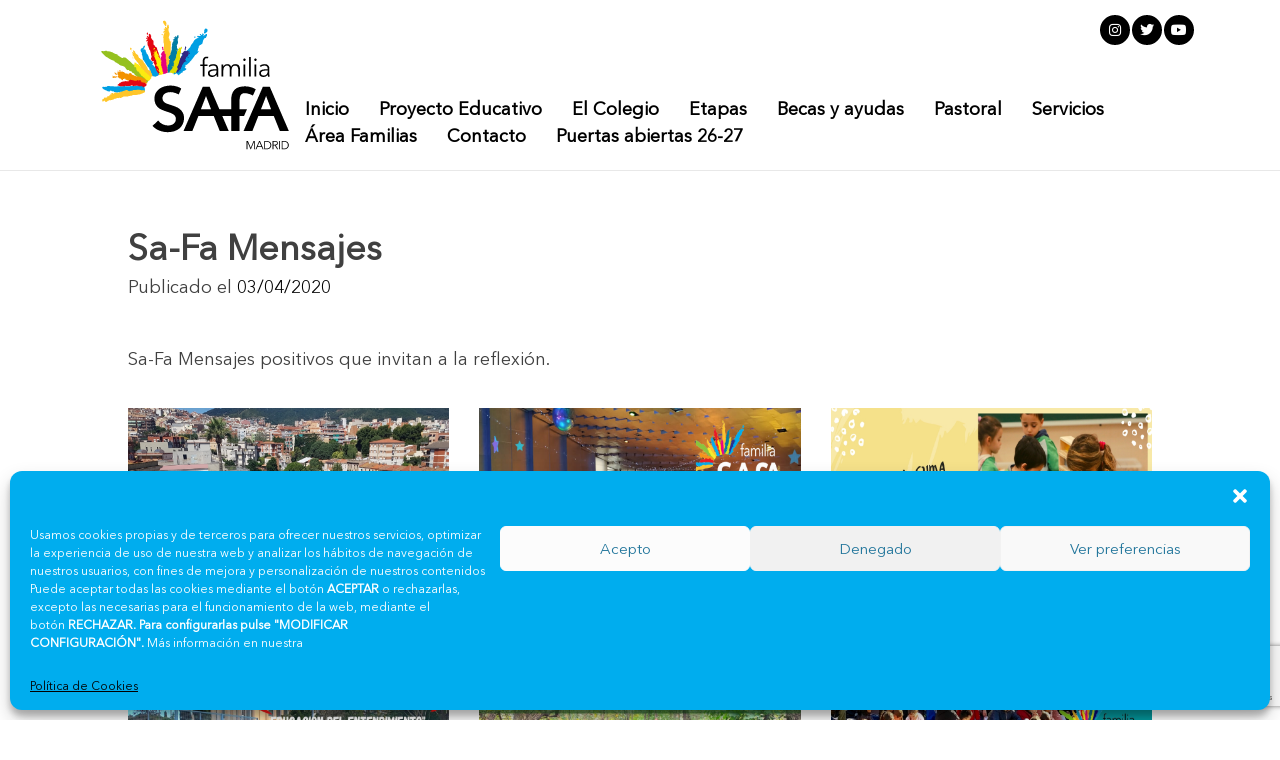

--- FILE ---
content_type: text/html; charset=UTF-8
request_url: https://safamadrid.com/sa-fa-mensajes/
body_size: 15270
content:
<!doctype html>
<html lang="es-ES">
<head>
	<meta charset="UTF-8">
	<meta name="viewport" content="width=device-width, initial-scale=1">
	<link rel="profile" href="https://gmpg.org/xfn/11">
	
	<title>Sa-Fa Mensajes &#8211; SAFA MADRID</title>
<meta name='robots' content='max-image-preview:large' />
	<style>img:is([sizes="auto" i], [sizes^="auto," i]) { contain-intrinsic-size: 3000px 1500px }</style>
	<link rel="alternate" hreflang="es" href="https://safamadrid.com/sa-fa-mensajes/" />
<link rel="alternate" hreflang="x-default" href="https://safamadrid.com/sa-fa-mensajes/" />
<link rel='dns-prefetch' href='//use.fontawesome.com' />
<link rel="alternate" type="application/rss+xml" title="SAFA MADRID &raquo; Feed" href="https://safamadrid.com/feed/" />
<link rel="alternate" type="application/rss+xml" title="SAFA MADRID &raquo; Feed de los comentarios" href="https://safamadrid.com/comments/feed/" />
<script type="text/javascript">
/* <![CDATA[ */
window._wpemojiSettings = {"baseUrl":"https:\/\/s.w.org\/images\/core\/emoji\/16.0.1\/72x72\/","ext":".png","svgUrl":"https:\/\/s.w.org\/images\/core\/emoji\/16.0.1\/svg\/","svgExt":".svg","source":{"concatemoji":"https:\/\/safamadrid.com\/wp-includes\/js\/wp-emoji-release.min.js?ver=6.8.3"}};
/*! This file is auto-generated */
!function(s,n){var o,i,e;function c(e){try{var t={supportTests:e,timestamp:(new Date).valueOf()};sessionStorage.setItem(o,JSON.stringify(t))}catch(e){}}function p(e,t,n){e.clearRect(0,0,e.canvas.width,e.canvas.height),e.fillText(t,0,0);var t=new Uint32Array(e.getImageData(0,0,e.canvas.width,e.canvas.height).data),a=(e.clearRect(0,0,e.canvas.width,e.canvas.height),e.fillText(n,0,0),new Uint32Array(e.getImageData(0,0,e.canvas.width,e.canvas.height).data));return t.every(function(e,t){return e===a[t]})}function u(e,t){e.clearRect(0,0,e.canvas.width,e.canvas.height),e.fillText(t,0,0);for(var n=e.getImageData(16,16,1,1),a=0;a<n.data.length;a++)if(0!==n.data[a])return!1;return!0}function f(e,t,n,a){switch(t){case"flag":return n(e,"\ud83c\udff3\ufe0f\u200d\u26a7\ufe0f","\ud83c\udff3\ufe0f\u200b\u26a7\ufe0f")?!1:!n(e,"\ud83c\udde8\ud83c\uddf6","\ud83c\udde8\u200b\ud83c\uddf6")&&!n(e,"\ud83c\udff4\udb40\udc67\udb40\udc62\udb40\udc65\udb40\udc6e\udb40\udc67\udb40\udc7f","\ud83c\udff4\u200b\udb40\udc67\u200b\udb40\udc62\u200b\udb40\udc65\u200b\udb40\udc6e\u200b\udb40\udc67\u200b\udb40\udc7f");case"emoji":return!a(e,"\ud83e\udedf")}return!1}function g(e,t,n,a){var r="undefined"!=typeof WorkerGlobalScope&&self instanceof WorkerGlobalScope?new OffscreenCanvas(300,150):s.createElement("canvas"),o=r.getContext("2d",{willReadFrequently:!0}),i=(o.textBaseline="top",o.font="600 32px Arial",{});return e.forEach(function(e){i[e]=t(o,e,n,a)}),i}function t(e){var t=s.createElement("script");t.src=e,t.defer=!0,s.head.appendChild(t)}"undefined"!=typeof Promise&&(o="wpEmojiSettingsSupports",i=["flag","emoji"],n.supports={everything:!0,everythingExceptFlag:!0},e=new Promise(function(e){s.addEventListener("DOMContentLoaded",e,{once:!0})}),new Promise(function(t){var n=function(){try{var e=JSON.parse(sessionStorage.getItem(o));if("object"==typeof e&&"number"==typeof e.timestamp&&(new Date).valueOf()<e.timestamp+604800&&"object"==typeof e.supportTests)return e.supportTests}catch(e){}return null}();if(!n){if("undefined"!=typeof Worker&&"undefined"!=typeof OffscreenCanvas&&"undefined"!=typeof URL&&URL.createObjectURL&&"undefined"!=typeof Blob)try{var e="postMessage("+g.toString()+"("+[JSON.stringify(i),f.toString(),p.toString(),u.toString()].join(",")+"));",a=new Blob([e],{type:"text/javascript"}),r=new Worker(URL.createObjectURL(a),{name:"wpTestEmojiSupports"});return void(r.onmessage=function(e){c(n=e.data),r.terminate(),t(n)})}catch(e){}c(n=g(i,f,p,u))}t(n)}).then(function(e){for(var t in e)n.supports[t]=e[t],n.supports.everything=n.supports.everything&&n.supports[t],"flag"!==t&&(n.supports.everythingExceptFlag=n.supports.everythingExceptFlag&&n.supports[t]);n.supports.everythingExceptFlag=n.supports.everythingExceptFlag&&!n.supports.flag,n.DOMReady=!1,n.readyCallback=function(){n.DOMReady=!0}}).then(function(){return e}).then(function(){var e;n.supports.everything||(n.readyCallback(),(e=n.source||{}).concatemoji?t(e.concatemoji):e.wpemoji&&e.twemoji&&(t(e.twemoji),t(e.wpemoji)))}))}((window,document),window._wpemojiSettings);
/* ]]> */
</script>
<link rel='stylesheet' id='ggskin-style-css' href='https://safamadrid.com/wp-content/plugins/garden-gnome-package/include/ggskin.css?ver=6.8.3' type='text/css' media='all' />
<link rel='stylesheet' id='sbi_styles-css' href='https://safamadrid.com/wp-content/plugins/instagram-feed/css/sbi-styles.min.css?ver=6.9.1' type='text/css' media='all' />
<style id='wp-emoji-styles-inline-css' type='text/css'>

	img.wp-smiley, img.emoji {
		display: inline !important;
		border: none !important;
		box-shadow: none !important;
		height: 1em !important;
		width: 1em !important;
		margin: 0 0.07em !important;
		vertical-align: -0.1em !important;
		background: none !important;
		padding: 0 !important;
	}
</style>
<link rel='stylesheet' id='wp-block-library-css' href='https://safamadrid.com/wp-includes/css/dist/block-library/style.min.css?ver=6.8.3' type='text/css' media='all' />
<style id='classic-theme-styles-inline-css' type='text/css'>
/*! This file is auto-generated */
.wp-block-button__link{color:#fff;background-color:#32373c;border-radius:9999px;box-shadow:none;text-decoration:none;padding:calc(.667em + 2px) calc(1.333em + 2px);font-size:1.125em}.wp-block-file__button{background:#32373c;color:#fff;text-decoration:none}
</style>
<link rel='stylesheet' id='font-awesome-svg-styles-css' href='https://safamadrid.com/wp-content/uploads/font-awesome/v6.2.0/css/svg-with-js.css' type='text/css' media='all' />
<style id='font-awesome-svg-styles-inline-css' type='text/css'>
   .wp-block-font-awesome-icon svg::before,
   .wp-rich-text-font-awesome-icon svg::before {content: unset;}
</style>
<style id='global-styles-inline-css' type='text/css'>
:root{--wp--preset--aspect-ratio--square: 1;--wp--preset--aspect-ratio--4-3: 4/3;--wp--preset--aspect-ratio--3-4: 3/4;--wp--preset--aspect-ratio--3-2: 3/2;--wp--preset--aspect-ratio--2-3: 2/3;--wp--preset--aspect-ratio--16-9: 16/9;--wp--preset--aspect-ratio--9-16: 9/16;--wp--preset--color--black: #000000;--wp--preset--color--cyan-bluish-gray: #abb8c3;--wp--preset--color--white: #ffffff;--wp--preset--color--pale-pink: #f78da7;--wp--preset--color--vivid-red: #cf2e2e;--wp--preset--color--luminous-vivid-orange: #ff6900;--wp--preset--color--luminous-vivid-amber: #fcb900;--wp--preset--color--light-green-cyan: #7bdcb5;--wp--preset--color--vivid-green-cyan: #00d084;--wp--preset--color--pale-cyan-blue: #8ed1fc;--wp--preset--color--vivid-cyan-blue: #0693e3;--wp--preset--color--vivid-purple: #9b51e0;--wp--preset--gradient--vivid-cyan-blue-to-vivid-purple: linear-gradient(135deg,rgba(6,147,227,1) 0%,rgb(155,81,224) 100%);--wp--preset--gradient--light-green-cyan-to-vivid-green-cyan: linear-gradient(135deg,rgb(122,220,180) 0%,rgb(0,208,130) 100%);--wp--preset--gradient--luminous-vivid-amber-to-luminous-vivid-orange: linear-gradient(135deg,rgba(252,185,0,1) 0%,rgba(255,105,0,1) 100%);--wp--preset--gradient--luminous-vivid-orange-to-vivid-red: linear-gradient(135deg,rgba(255,105,0,1) 0%,rgb(207,46,46) 100%);--wp--preset--gradient--very-light-gray-to-cyan-bluish-gray: linear-gradient(135deg,rgb(238,238,238) 0%,rgb(169,184,195) 100%);--wp--preset--gradient--cool-to-warm-spectrum: linear-gradient(135deg,rgb(74,234,220) 0%,rgb(151,120,209) 20%,rgb(207,42,186) 40%,rgb(238,44,130) 60%,rgb(251,105,98) 80%,rgb(254,248,76) 100%);--wp--preset--gradient--blush-light-purple: linear-gradient(135deg,rgb(255,206,236) 0%,rgb(152,150,240) 100%);--wp--preset--gradient--blush-bordeaux: linear-gradient(135deg,rgb(254,205,165) 0%,rgb(254,45,45) 50%,rgb(107,0,62) 100%);--wp--preset--gradient--luminous-dusk: linear-gradient(135deg,rgb(255,203,112) 0%,rgb(199,81,192) 50%,rgb(65,88,208) 100%);--wp--preset--gradient--pale-ocean: linear-gradient(135deg,rgb(255,245,203) 0%,rgb(182,227,212) 50%,rgb(51,167,181) 100%);--wp--preset--gradient--electric-grass: linear-gradient(135deg,rgb(202,248,128) 0%,rgb(113,206,126) 100%);--wp--preset--gradient--midnight: linear-gradient(135deg,rgb(2,3,129) 0%,rgb(40,116,252) 100%);--wp--preset--font-size--small: 13px;--wp--preset--font-size--medium: 20px;--wp--preset--font-size--large: 36px;--wp--preset--font-size--x-large: 42px;--wp--preset--spacing--20: 0.44rem;--wp--preset--spacing--30: 0.67rem;--wp--preset--spacing--40: 1rem;--wp--preset--spacing--50: 1.5rem;--wp--preset--spacing--60: 2.25rem;--wp--preset--spacing--70: 3.38rem;--wp--preset--spacing--80: 5.06rem;--wp--preset--shadow--natural: 6px 6px 9px rgba(0, 0, 0, 0.2);--wp--preset--shadow--deep: 12px 12px 50px rgba(0, 0, 0, 0.4);--wp--preset--shadow--sharp: 6px 6px 0px rgba(0, 0, 0, 0.2);--wp--preset--shadow--outlined: 6px 6px 0px -3px rgba(255, 255, 255, 1), 6px 6px rgba(0, 0, 0, 1);--wp--preset--shadow--crisp: 6px 6px 0px rgba(0, 0, 0, 1);}:where(.is-layout-flex){gap: 0.5em;}:where(.is-layout-grid){gap: 0.5em;}body .is-layout-flex{display: flex;}.is-layout-flex{flex-wrap: wrap;align-items: center;}.is-layout-flex > :is(*, div){margin: 0;}body .is-layout-grid{display: grid;}.is-layout-grid > :is(*, div){margin: 0;}:where(.wp-block-columns.is-layout-flex){gap: 2em;}:where(.wp-block-columns.is-layout-grid){gap: 2em;}:where(.wp-block-post-template.is-layout-flex){gap: 1.25em;}:where(.wp-block-post-template.is-layout-grid){gap: 1.25em;}.has-black-color{color: var(--wp--preset--color--black) !important;}.has-cyan-bluish-gray-color{color: var(--wp--preset--color--cyan-bluish-gray) !important;}.has-white-color{color: var(--wp--preset--color--white) !important;}.has-pale-pink-color{color: var(--wp--preset--color--pale-pink) !important;}.has-vivid-red-color{color: var(--wp--preset--color--vivid-red) !important;}.has-luminous-vivid-orange-color{color: var(--wp--preset--color--luminous-vivid-orange) !important;}.has-luminous-vivid-amber-color{color: var(--wp--preset--color--luminous-vivid-amber) !important;}.has-light-green-cyan-color{color: var(--wp--preset--color--light-green-cyan) !important;}.has-vivid-green-cyan-color{color: var(--wp--preset--color--vivid-green-cyan) !important;}.has-pale-cyan-blue-color{color: var(--wp--preset--color--pale-cyan-blue) !important;}.has-vivid-cyan-blue-color{color: var(--wp--preset--color--vivid-cyan-blue) !important;}.has-vivid-purple-color{color: var(--wp--preset--color--vivid-purple) !important;}.has-black-background-color{background-color: var(--wp--preset--color--black) !important;}.has-cyan-bluish-gray-background-color{background-color: var(--wp--preset--color--cyan-bluish-gray) !important;}.has-white-background-color{background-color: var(--wp--preset--color--white) !important;}.has-pale-pink-background-color{background-color: var(--wp--preset--color--pale-pink) !important;}.has-vivid-red-background-color{background-color: var(--wp--preset--color--vivid-red) !important;}.has-luminous-vivid-orange-background-color{background-color: var(--wp--preset--color--luminous-vivid-orange) !important;}.has-luminous-vivid-amber-background-color{background-color: var(--wp--preset--color--luminous-vivid-amber) !important;}.has-light-green-cyan-background-color{background-color: var(--wp--preset--color--light-green-cyan) !important;}.has-vivid-green-cyan-background-color{background-color: var(--wp--preset--color--vivid-green-cyan) !important;}.has-pale-cyan-blue-background-color{background-color: var(--wp--preset--color--pale-cyan-blue) !important;}.has-vivid-cyan-blue-background-color{background-color: var(--wp--preset--color--vivid-cyan-blue) !important;}.has-vivid-purple-background-color{background-color: var(--wp--preset--color--vivid-purple) !important;}.has-black-border-color{border-color: var(--wp--preset--color--black) !important;}.has-cyan-bluish-gray-border-color{border-color: var(--wp--preset--color--cyan-bluish-gray) !important;}.has-white-border-color{border-color: var(--wp--preset--color--white) !important;}.has-pale-pink-border-color{border-color: var(--wp--preset--color--pale-pink) !important;}.has-vivid-red-border-color{border-color: var(--wp--preset--color--vivid-red) !important;}.has-luminous-vivid-orange-border-color{border-color: var(--wp--preset--color--luminous-vivid-orange) !important;}.has-luminous-vivid-amber-border-color{border-color: var(--wp--preset--color--luminous-vivid-amber) !important;}.has-light-green-cyan-border-color{border-color: var(--wp--preset--color--light-green-cyan) !important;}.has-vivid-green-cyan-border-color{border-color: var(--wp--preset--color--vivid-green-cyan) !important;}.has-pale-cyan-blue-border-color{border-color: var(--wp--preset--color--pale-cyan-blue) !important;}.has-vivid-cyan-blue-border-color{border-color: var(--wp--preset--color--vivid-cyan-blue) !important;}.has-vivid-purple-border-color{border-color: var(--wp--preset--color--vivid-purple) !important;}.has-vivid-cyan-blue-to-vivid-purple-gradient-background{background: var(--wp--preset--gradient--vivid-cyan-blue-to-vivid-purple) !important;}.has-light-green-cyan-to-vivid-green-cyan-gradient-background{background: var(--wp--preset--gradient--light-green-cyan-to-vivid-green-cyan) !important;}.has-luminous-vivid-amber-to-luminous-vivid-orange-gradient-background{background: var(--wp--preset--gradient--luminous-vivid-amber-to-luminous-vivid-orange) !important;}.has-luminous-vivid-orange-to-vivid-red-gradient-background{background: var(--wp--preset--gradient--luminous-vivid-orange-to-vivid-red) !important;}.has-very-light-gray-to-cyan-bluish-gray-gradient-background{background: var(--wp--preset--gradient--very-light-gray-to-cyan-bluish-gray) !important;}.has-cool-to-warm-spectrum-gradient-background{background: var(--wp--preset--gradient--cool-to-warm-spectrum) !important;}.has-blush-light-purple-gradient-background{background: var(--wp--preset--gradient--blush-light-purple) !important;}.has-blush-bordeaux-gradient-background{background: var(--wp--preset--gradient--blush-bordeaux) !important;}.has-luminous-dusk-gradient-background{background: var(--wp--preset--gradient--luminous-dusk) !important;}.has-pale-ocean-gradient-background{background: var(--wp--preset--gradient--pale-ocean) !important;}.has-electric-grass-gradient-background{background: var(--wp--preset--gradient--electric-grass) !important;}.has-midnight-gradient-background{background: var(--wp--preset--gradient--midnight) !important;}.has-small-font-size{font-size: var(--wp--preset--font-size--small) !important;}.has-medium-font-size{font-size: var(--wp--preset--font-size--medium) !important;}.has-large-font-size{font-size: var(--wp--preset--font-size--large) !important;}.has-x-large-font-size{font-size: var(--wp--preset--font-size--x-large) !important;}
:where(.wp-block-post-template.is-layout-flex){gap: 1.25em;}:where(.wp-block-post-template.is-layout-grid){gap: 1.25em;}
:where(.wp-block-columns.is-layout-flex){gap: 2em;}:where(.wp-block-columns.is-layout-grid){gap: 2em;}
:root :where(.wp-block-pullquote){font-size: 1.5em;line-height: 1.6;}
</style>
<link rel='stylesheet' id='booked-tooltipster-css' href='https://safamadrid.com/wp-content/plugins/booked/assets/js/tooltipster/css/tooltipster.css?ver=3.3.0' type='text/css' media='all' />
<link rel='stylesheet' id='booked-tooltipster-theme-css' href='https://safamadrid.com/wp-content/plugins/booked/assets/js/tooltipster/css/themes/tooltipster-light.css?ver=3.3.0' type='text/css' media='all' />
<link rel='stylesheet' id='booked-animations-css' href='https://safamadrid.com/wp-content/plugins/booked/assets/css/animations.css?ver=2.4.3' type='text/css' media='all' />
<link rel='stylesheet' id='booked-css-css' href='https://safamadrid.com/wp-content/plugins/booked/dist/booked.css?ver=2.4.3' type='text/css' media='all' />
<style id='booked-css-inline-css' type='text/css'>
#ui-datepicker-div.booked_custom_date_picker table.ui-datepicker-calendar tbody td a.ui-state-active,#ui-datepicker-div.booked_custom_date_picker table.ui-datepicker-calendar tbody td a.ui-state-active:hover,body #booked-profile-page input[type=submit].button-primary:hover,body .booked-list-view button.button:hover, body .booked-list-view input[type=submit].button-primary:hover,body div.booked-calendar input[type=submit].button-primary:hover,body .booked-modal input[type=submit].button-primary:hover,body div.booked-calendar .bc-head,body div.booked-calendar .bc-head .bc-col,body div.booked-calendar .booked-appt-list .timeslot .timeslot-people button:hover,body #booked-profile-page .booked-profile-header,body #booked-profile-page .booked-tabs li.active a,body #booked-profile-page .booked-tabs li.active a:hover,body #booked-profile-page .appt-block .google-cal-button > a:hover,#ui-datepicker-div.booked_custom_date_picker .ui-datepicker-header{ background:#005cb9 !important; }body #booked-profile-page input[type=submit].button-primary:hover,body div.booked-calendar input[type=submit].button-primary:hover,body .booked-list-view button.button:hover, body .booked-list-view input[type=submit].button-primary:hover,body .booked-modal input[type=submit].button-primary:hover,body div.booked-calendar .bc-head .bc-col,body div.booked-calendar .booked-appt-list .timeslot .timeslot-people button:hover,body #booked-profile-page .booked-profile-header,body #booked-profile-page .appt-block .google-cal-button > a:hover{ border-color:#005cb9 !important; }body div.booked-calendar .bc-row.days,body div.booked-calendar .bc-row.days .bc-col,body .booked-calendarSwitcher.calendar,body #booked-profile-page .booked-tabs,#ui-datepicker-div.booked_custom_date_picker table.ui-datepicker-calendar thead,#ui-datepicker-div.booked_custom_date_picker table.ui-datepicker-calendar thead th{ background:#003e7b !important; }body div.booked-calendar .bc-row.days .bc-col,body #booked-profile-page .booked-tabs{ border-color:#003e7b !important; }#ui-datepicker-div.booked_custom_date_picker table.ui-datepicker-calendar tbody td.ui-datepicker-today a,#ui-datepicker-div.booked_custom_date_picker table.ui-datepicker-calendar tbody td.ui-datepicker-today a:hover,body #booked-profile-page input[type=submit].button-primary,body div.booked-calendar input[type=submit].button-primary,body .booked-list-view button.button, body .booked-list-view input[type=submit].button-primary,body .booked-list-view button.button, body .booked-list-view input[type=submit].button-primary,body .booked-modal input[type=submit].button-primary,body div.booked-calendar .booked-appt-list .timeslot .timeslot-people button,body #booked-profile-page .booked-profile-appt-list .appt-block.approved .status-block,body #booked-profile-page .appt-block .google-cal-button > a,body .booked-modal p.booked-title-bar,body div.booked-calendar .bc-col:hover .date span,body .booked-list-view a.booked_list_date_picker_trigger.booked-dp-active,body .booked-list-view a.booked_list_date_picker_trigger.booked-dp-active:hover,.booked-ms-modal .booked-book-appt,body #booked-profile-page .booked-tabs li a .counter{ background:#005cb9; }body #booked-profile-page input[type=submit].button-primary,body div.booked-calendar input[type=submit].button-primary,body .booked-list-view button.button, body .booked-list-view input[type=submit].button-primary,body .booked-list-view button.button, body .booked-list-view input[type=submit].button-primary,body .booked-modal input[type=submit].button-primary,body #booked-profile-page .appt-block .google-cal-button > a,body div.booked-calendar .booked-appt-list .timeslot .timeslot-people button,body .booked-list-view a.booked_list_date_picker_trigger.booked-dp-active,body .booked-list-view a.booked_list_date_picker_trigger.booked-dp-active:hover{ border-color:#005cb9; }body .booked-modal .bm-window p i.fa,body .booked-modal .bm-window a,body .booked-appt-list .booked-public-appointment-title,body .booked-modal .bm-window p.appointment-title,.booked-ms-modal.visible:hover .booked-book-appt{ color:#005cb9; }.booked-appt-list .timeslot.has-title .booked-public-appointment-title { color:inherit; }
</style>
<link rel='stylesheet' id='contact-form-7-css' href='https://safamadrid.com/wp-content/plugins/contact-form-7/includes/css/styles.css?ver=6.0.6' type='text/css' media='all' />
<link rel='stylesheet' id='cmplz-general-css' href='https://safamadrid.com/wp-content/plugins/complianz-gdpr/assets/css/cookieblocker.min.css?ver=1747926823' type='text/css' media='all' />
<link rel='stylesheet' id='cms-navigation-style-base-css' href='https://safamadrid.com/wp-content/plugins/wpml-cms-nav/res/css/cms-navigation-base.css?ver=1.5.6' type='text/css' media='screen' />
<link rel='stylesheet' id='cms-navigation-style-css' href='https://safamadrid.com/wp-content/plugins/wpml-cms-nav/res/css/cms-navigation.css?ver=1.5.6' type='text/css' media='screen' />
<link rel='stylesheet' id='phiservice-style-css' href='https://safamadrid.com/wp-content/themes/phiservice/style.css?ver=6.8.3' type='text/css' media='all' />
<link rel='stylesheet' id='phiservice-font-awesome-css' href='https://safamadrid.com/wp-content/themes/phiservice/css/font-awesome.min.css?ver=6.8.3' type='text/css' media='all' />
<link rel='stylesheet' id='phiservice-css-css' href='https://safamadrid.com/wp-content/themes/phiservice/css/main.min.css?ver=1.8' type='text/css' media='all' />
<link rel='stylesheet' id='simcal-qtip-css' href='https://safamadrid.com/wp-content/plugins/google-calendar-events/assets/generated/vendor/jquery.qtip.min.css?ver=3.5.3' type='text/css' media='all' />
<link rel='stylesheet' id='simcal-default-calendar-grid-css' href='https://safamadrid.com/wp-content/plugins/google-calendar-events/assets/generated/default-calendar-grid.min.css?ver=3.5.3' type='text/css' media='all' />
<link rel='stylesheet' id='simcal-default-calendar-list-css' href='https://safamadrid.com/wp-content/plugins/google-calendar-events/assets/generated/default-calendar-list.min.css?ver=3.5.3' type='text/css' media='all' />
<link rel='stylesheet' id='font-awesome-official-css' href='https://use.fontawesome.com/releases/v6.2.0/css/all.css' type='text/css' media='all' integrity="sha384-SOnAn/m2fVJCwnbEYgD4xzrPtvsXdElhOVvR8ND1YjB5nhGNwwf7nBQlhfAwHAZC" crossorigin="anonymous" />
<link rel='stylesheet' id='js_composer_front-css' href='https://safamadrid.com/wp-content/plugins/js_composer/assets/css/js_composer.min.css?ver=6.10.0' type='text/css' media='all' />
<link rel='stylesheet' id='font-awesome-official-v4shim-css' href='https://use.fontawesome.com/releases/v6.2.0/css/v4-shims.css' type='text/css' media='all' integrity="sha384-MAgG0MNwzSXBbmOw4KK9yjMrRaUNSCk3WoZPkzVC1rmhXzerY4gqk/BLNYtdOFCO" crossorigin="anonymous" />
<script type="text/javascript" src="https://safamadrid.com/wp-includes/js/jquery/jquery.min.js?ver=3.7.1" id="jquery-core-js"></script>
<script type="text/javascript" src="https://safamadrid.com/wp-includes/js/jquery/jquery-migrate.min.js?ver=3.4.1" id="jquery-migrate-js"></script>
<script type="text/javascript" id="3d-flip-book-client-locale-loader-js-extra">
/* <![CDATA[ */
var FB3D_CLIENT_LOCALE = {"ajaxurl":"https:\/\/safamadrid.com\/wp-admin\/admin-ajax.php","dictionary":{"Table of contents":"Table of contents","Close":"Close","Bookmarks":"Bookmarks","Thumbnails":"Thumbnails","Search":"Search","Share":"Share","Facebook":"Facebook","Twitter":"Twitter","Email":"Email","Play":"Play","Previous page":"Previous page","Next page":"Next page","Zoom in":"Zoom in","Zoom out":"Zoom out","Fit view":"Fit view","Auto play":"Auto play","Full screen":"Full screen","More":"More","Smart pan":"Smart pan","Single page":"Single page","Sounds":"Sounds","Stats":"Stats","Print":"Print","Download":"Download","Goto first page":"Goto first page","Goto last page":"Goto last page"},"images":"https:\/\/safamadrid.com\/wp-content\/plugins\/interactive-3d-flipbook-powered-physics-engine\/assets\/images\/","jsData":{"urls":[],"posts":{"ids_mis":[],"ids":[]},"pages":[],"firstPages":[],"bookCtrlProps":[],"bookTemplates":[]},"key":"3d-flip-book","pdfJS":{"pdfJsLib":"https:\/\/safamadrid.com\/wp-content\/plugins\/interactive-3d-flipbook-powered-physics-engine\/assets\/js\/pdf.min.js?ver=4.3.136","pdfJsWorker":"https:\/\/safamadrid.com\/wp-content\/plugins\/interactive-3d-flipbook-powered-physics-engine\/assets\/js\/pdf.worker.js?ver=4.3.136","stablePdfJsLib":"https:\/\/safamadrid.com\/wp-content\/plugins\/interactive-3d-flipbook-powered-physics-engine\/assets\/js\/stable\/pdf.min.js?ver=2.5.207","stablePdfJsWorker":"https:\/\/safamadrid.com\/wp-content\/plugins\/interactive-3d-flipbook-powered-physics-engine\/assets\/js\/stable\/pdf.worker.js?ver=2.5.207","pdfJsCMapUrl":"https:\/\/safamadrid.com\/wp-content\/plugins\/interactive-3d-flipbook-powered-physics-engine\/assets\/cmaps\/"},"cacheurl":"https:\/\/safamadrid.com\/wp-content\/uploads\/3d-flip-book\/cache\/","pluginsurl":"https:\/\/safamadrid.com\/wp-content\/plugins\/","pluginurl":"https:\/\/safamadrid.com\/wp-content\/plugins\/interactive-3d-flipbook-powered-physics-engine\/","thumbnailSize":{"width":"150","height":"150"},"version":"1.16.17"};
/* ]]> */
</script>
<script type="text/javascript" src="https://safamadrid.com/wp-content/plugins/interactive-3d-flipbook-powered-physics-engine/assets/js/client-locale-loader.js?ver=1.16.17" id="3d-flip-book-client-locale-loader-js" async="async" data-wp-strategy="async"></script>
<script type="text/javascript" src="//safamadrid.com/wp-content/plugins/revslider/sr6/assets/js/rbtools.min.js?ver=6.7.29" async id="tp-tools-js"></script>
<script type="text/javascript" src="//safamadrid.com/wp-content/plugins/revslider/sr6/assets/js/rs6.min.js?ver=6.7.34" async id="revmin-js"></script>
<link rel="https://api.w.org/" href="https://safamadrid.com/wp-json/" /><link rel="alternate" title="JSON" type="application/json" href="https://safamadrid.com/wp-json/wp/v2/posts/1625" /><link rel="EditURI" type="application/rsd+xml" title="RSD" href="https://safamadrid.com/xmlrpc.php?rsd" />
<meta name="generator" content="WordPress 6.8.3" />
<link rel="canonical" href="https://safamadrid.com/sa-fa-mensajes/" />
<link rel='shortlink' href='https://safamadrid.com/?p=1625' />
<link rel="alternate" title="oEmbed (JSON)" type="application/json+oembed" href="https://safamadrid.com/wp-json/oembed/1.0/embed?url=https%3A%2F%2Fsafamadrid.com%2Fsa-fa-mensajes%2F" />
<link rel="alternate" title="oEmbed (XML)" type="text/xml+oembed" href="https://safamadrid.com/wp-json/oembed/1.0/embed?url=https%3A%2F%2Fsafamadrid.com%2Fsa-fa-mensajes%2F&#038;format=xml" />
<meta name="generator" content="WPML ver:4.7.4 stt:2;" />

		<!-- GA Google Analytics @ https://m0n.co/ga -->
		<script type="text/plain" data-service="google-analytics" data-category="statistics" async data-cmplz-src="https://www.googletagmanager.com/gtag/js?id=G-2BG61H9JW2"></script>
		<script>
			window.dataLayer = window.dataLayer || [];
			function gtag(){dataLayer.push(arguments);}
			gtag('js', new Date());
			gtag('config', 'G-2BG61H9JW2');
		</script>

	<script>readMoreArgs = []</script>			<style>.cmplz-hidden {
					display: none !important;
				}</style><style type="text/css">.recentcomments a{display:inline !important;padding:0 !important;margin:0 !important;}</style><meta name="generator" content="Powered by WPBakery Page Builder - drag and drop page builder for WordPress."/>
<meta name="generator" content="Powered by Slider Revolution 6.7.34 - responsive, Mobile-Friendly Slider Plugin for WordPress with comfortable drag and drop interface." />
<link rel="icon" href="https://safamadrid.com/wp-content/uploads/revslider/slider-1/cropped-coloresLogo-32x32.png" sizes="32x32" />
<link rel="icon" href="https://safamadrid.com/wp-content/uploads/revslider/slider-1/cropped-coloresLogo-192x192.png" sizes="192x192" />
<link rel="apple-touch-icon" href="https://safamadrid.com/wp-content/uploads/revslider/slider-1/cropped-coloresLogo-180x180.png" />
<meta name="msapplication-TileImage" content="https://safamadrid.com/wp-content/uploads/revslider/slider-1/cropped-coloresLogo-270x270.png" />
<script>function setREVStartSize(e){
			//window.requestAnimationFrame(function() {
				window.RSIW = window.RSIW===undefined ? window.innerWidth : window.RSIW;
				window.RSIH = window.RSIH===undefined ? window.innerHeight : window.RSIH;
				try {
					var pw = document.getElementById(e.c).parentNode.offsetWidth,
						newh;
					pw = pw===0 || isNaN(pw) || (e.l=="fullwidth" || e.layout=="fullwidth") ? window.RSIW : pw;
					e.tabw = e.tabw===undefined ? 0 : parseInt(e.tabw);
					e.thumbw = e.thumbw===undefined ? 0 : parseInt(e.thumbw);
					e.tabh = e.tabh===undefined ? 0 : parseInt(e.tabh);
					e.thumbh = e.thumbh===undefined ? 0 : parseInt(e.thumbh);
					e.tabhide = e.tabhide===undefined ? 0 : parseInt(e.tabhide);
					e.thumbhide = e.thumbhide===undefined ? 0 : parseInt(e.thumbhide);
					e.mh = e.mh===undefined || e.mh=="" || e.mh==="auto" ? 0 : parseInt(e.mh,0);
					if(e.layout==="fullscreen" || e.l==="fullscreen")
						newh = Math.max(e.mh,window.RSIH);
					else{
						e.gw = Array.isArray(e.gw) ? e.gw : [e.gw];
						for (var i in e.rl) if (e.gw[i]===undefined || e.gw[i]===0) e.gw[i] = e.gw[i-1];
						e.gh = e.el===undefined || e.el==="" || (Array.isArray(e.el) && e.el.length==0)? e.gh : e.el;
						e.gh = Array.isArray(e.gh) ? e.gh : [e.gh];
						for (var i in e.rl) if (e.gh[i]===undefined || e.gh[i]===0) e.gh[i] = e.gh[i-1];
											
						var nl = new Array(e.rl.length),
							ix = 0,
							sl;
						e.tabw = e.tabhide>=pw ? 0 : e.tabw;
						e.thumbw = e.thumbhide>=pw ? 0 : e.thumbw;
						e.tabh = e.tabhide>=pw ? 0 : e.tabh;
						e.thumbh = e.thumbhide>=pw ? 0 : e.thumbh;
						for (var i in e.rl) nl[i] = e.rl[i]<window.RSIW ? 0 : e.rl[i];
						sl = nl[0];
						for (var i in nl) if (sl>nl[i] && nl[i]>0) { sl = nl[i]; ix=i;}
						var m = pw>(e.gw[ix]+e.tabw+e.thumbw) ? 1 : (pw-(e.tabw+e.thumbw)) / (e.gw[ix]);
						newh =  (e.gh[ix] * m) + (e.tabh + e.thumbh);
					}
					var el = document.getElementById(e.c);
					if (el!==null && el) el.style.height = newh+"px";
					el = document.getElementById(e.c+"_wrapper");
					if (el!==null && el) {
						el.style.height = newh+"px";
						el.style.display = "block";
					}
				} catch(e){
					console.log("Failure at Presize of Slider:" + e)
				}
			//});
		  };</script>
		<style type="text/css" id="wp-custom-css">
			      /* Estilos para las secciones colapsables */
      .collapsiblevdj1993 {
        background-color: #777;
        color: white;
        cursor: pointer;
        padding: 18px;
        width: 100%;
        border: none;
        text-align: left;
        outline: none;
        font-size: 15px;
      }

      /* Estilos para el contenido de la sección colapsable */
      .contentvdj1993 {
        padding: 0 18px;
        display: none;
        overflow: hidden;
        background-color: #f1f1f1;
      }
		</style>
		<noscript><style> .wpb_animate_when_almost_visible { opacity: 1; }</style></noscript></head>

<body data-cmplz=1 class="wp-singular post-template-default single single-post postid-1625 single-format-standard wp-theme-phiservice sa-fa-mensajes wpb-js-composer js-comp-ver-6.10.0 vc_responsive">
<div id="page" class="site">
	<header id="masthead" class="site-header">
		<div class="site-branding">
			<a href=https://safamadrid.com style="background-image: url('https://safamadrid.com/wp-content/uploads/logo_madrid.svg');"></a>		</div><!-- .site-branding -->

		<nav id="site-navigation" class="main-navigation">
			<button class="menu-toggle" aria-controls="primary-menu" aria-expanded="false"><i class="fas fa-bars"></i></button>
			<div class="menu-menu-container"><ul id="primary-menu" class="menu"><li id="menu-item-71" class="menu-item menu-item-type-post_type menu-item-object-page menu-item-home menu-item-71"><a href="https://safamadrid.com/">Inicio</a></li>
<li id="menu-item-17254" class="menu-item menu-item-type-post_type menu-item-object-page menu-item-has-children menu-item-17254"><a href="https://safamadrid.com/quienes-somos/proyecto-educativo/">Proyecto Educativo</a>
<ul class="sub-menu">
	<li id="menu-item-76" class="menu-item menu-item-type-post_type menu-item-object-page menu-item-76"><a href="https://safamadrid.com/quienes-somos/proyecto-educativo/">Proyecto Educativo</a></li>
	<li id="menu-item-17730" class="menu-item menu-item-type-post_type menu-item-object-page menu-item-17730"><a href="https://safamadrid.com/interioridad/">Interioridad</a></li>
	<li id="menu-item-17716" class="menu-item menu-item-type-post_type menu-item-object-page menu-item-17716"><a href="https://safamadrid.com/educacion-emocional/">Educación Emocional</a></li>
	<li id="menu-item-16785" class="menu-item menu-item-type-post_type menu-item-object-page menu-item-16785"><a href="https://safamadrid.com/quienes-somos/proyecto-educativo/convivencia/">Convivencia SafaMadrid</a></li>
	<li id="menu-item-201" class="menu-item menu-item-type-custom menu-item-object-custom menu-item-201"><a target="_blank" href="https://safamadrid.com/bilinguismo-en-el-colegio/">Bilingüismo</a></li>
</ul>
</li>
<li id="menu-item-1148" class="menu-item menu-item-type-custom menu-item-object-custom menu-item-has-children menu-item-1148"><a>El Colegio</a>
<ul class="sub-menu">
	<li id="menu-item-73" class="menu-item menu-item-type-post_type menu-item-object-page menu-item-73"><a href="https://safamadrid.com/quienes-somos/historia/">Historia</a></li>
	<li id="menu-item-74" class="menu-item menu-item-type-post_type menu-item-object-page menu-item-74"><a href="https://safamadrid.com/quienes-somos/instalaciones/">Instalaciones</a></li>
	<li id="menu-item-17334" class="menu-item menu-item-type-custom menu-item-object-custom menu-item-17334"><a href="https://sites.google.com/view/biblioteca-familia-sa-fa/hoja-familiar?authuser=0">Hoja Familiar</a></li>
</ul>
</li>
<li id="menu-item-1149" class="menu-item menu-item-type-custom menu-item-object-custom menu-item-has-children menu-item-1149"><a>Etapas</a>
<ul class="sub-menu">
	<li id="menu-item-15639" class="menu-item menu-item-type-post_type menu-item-object-page menu-item-15639"><a href="https://safamadrid.com/oferta-formativa/escuela-infantil-0-3-anos/">Escuela Infantil (0-3 años)</a></li>
	<li id="menu-item-86" class="menu-item menu-item-type-post_type menu-item-object-page menu-item-86"><a href="https://safamadrid.com/oferta-formativa/educacion-infantil/">Educación Infantil</a></li>
	<li id="menu-item-87" class="menu-item menu-item-type-post_type menu-item-object-page menu-item-87"><a href="https://safamadrid.com/oferta-formativa/educacion-primaria/">Educación Primaria</a></li>
	<li id="menu-item-88" class="menu-item menu-item-type-post_type menu-item-object-page menu-item-88"><a href="https://safamadrid.com/oferta-formativa/educacion-secundaria/">Educación Secundaria</a></li>
	<li id="menu-item-85" class="menu-item menu-item-type-post_type menu-item-object-page menu-item-85"><a href="https://safamadrid.com/oferta-formativa/bachillerato/">Bachillerato</a></li>
	<li id="menu-item-15598" class="menu-item menu-item-type-post_type menu-item-object-page menu-item-15598"><a href="https://safamadrid.com/oferta-formativa/bachillerato/bachillerato-dual/">Bachillerato DUAL</a></li>
</ul>
</li>
<li id="menu-item-16933" class="menu-item menu-item-type-post_type menu-item-object-page menu-item-16933"><a href="https://safamadrid.com/becas-y-ayudas/">Becas y ayudas</a></li>
<li id="menu-item-89" class="menu-item menu-item-type-post_type menu-item-object-page menu-item-has-children menu-item-89"><a href="https://safamadrid.com/oferta-formativa/pastoral/">Pastoral</a>
<ul class="sub-menu">
	<li id="menu-item-15876" class="menu-item menu-item-type-post_type menu-item-object-page menu-item-15876"><a href="https://safamadrid.com/oferta-formativa/pastoral/pastoral-escolar/">Pastoral escolar</a></li>
	<li id="menu-item-15875" class="menu-item menu-item-type-post_type menu-item-object-page menu-item-15875"><a href="https://safamadrid.com/oferta-formativa/pastoral/pastoral-extraescolar/">Pastoral extraescolar</a></li>
</ul>
</li>
<li id="menu-item-1150" class="menu-item menu-item-type-custom menu-item-object-custom menu-item-has-children menu-item-1150"><a>Servicios</a>
<ul class="sub-menu">
	<li id="menu-item-402" class="menu-item menu-item-type-post_type menu-item-object-page menu-item-402"><a href="https://safamadrid.com/servicios/administracion/">Administración</a></li>
	<li id="menu-item-96" class="menu-item menu-item-type-post_type menu-item-object-page menu-item-96"><a href="https://safamadrid.com/servicios/secretaria/">Secretaría</a></li>
	<li id="menu-item-17546" class="menu-item menu-item-type-post_type menu-item-object-page menu-item-17546"><a href="https://safamadrid.com/servicios/complementarios/">Servicios complementarios</a></li>
	<li id="menu-item-95" class="menu-item menu-item-type-post_type menu-item-object-page menu-item-95"><a href="https://safamadrid.com/servicios/gabinete-psicopedagogico/">Departamento de Orientación</a></li>
	<li id="menu-item-91" class="menu-item menu-item-type-post_type menu-item-object-page menu-item-91"><a href="https://safamadrid.com/servicios/actividades-extraescolares/">Actividades Extraescolares</a></li>
	<li id="menu-item-92" class="menu-item menu-item-type-post_type menu-item-object-page menu-item-92"><a href="https://safamadrid.com/servicios/biblioteca/">Biblioteca</a></li>
	<li id="menu-item-93" class="menu-item menu-item-type-post_type menu-item-object-page menu-item-93"><a href="https://safamadrid.com/servicios/comedor/">Comedor</a></li>
	<li id="menu-item-352" class="menu-item menu-item-type-post_type menu-item-object-page menu-item-352"><a href="https://safamadrid.com/servicios/guarderia/">Guardería</a></li>
	<li id="menu-item-1485" class="menu-item menu-item-type-post_type menu-item-object-page menu-item-1485"><a href="https://safamadrid.com/servicios/mutualidad/">Mutualidad</a></li>
</ul>
</li>
<li id="menu-item-1151" class="menu-item menu-item-type-custom menu-item-object-custom menu-item-has-children menu-item-1151"><a>Área Familias</a>
<ul class="sub-menu">
	<li id="menu-item-17659" class="menu-item menu-item-type-post_type menu-item-object-page menu-item-17659"><a href="https://safamadrid.com/proyecto-kupang/">Proyecto Kupang</a></li>
	<li id="menu-item-199" class="menu-item menu-item-type-custom menu-item-object-custom menu-item-199"><a target="_blank" href="https://web2.alexiaedu.com/ACWeb/LogOn.aspx?key=NGoXhT8%2fnCg%3d">Alexia</a></li>
	<li id="menu-item-17052" class="menu-item menu-item-type-post_type menu-item-object-page menu-item-17052"><a href="https://safamadrid.com/tu-espacio/documentos/admisiones/">Admisiones 2026-2027</a></li>
	<li id="menu-item-200" class="menu-item menu-item-type-custom menu-item-object-custom menu-item-200"><a target="_blank" href="https://safamadrid.latiendadelcole.net/">La tienda del cole</a></li>
	<li id="menu-item-206" class="menu-item menu-item-type-post_type menu-item-object-page menu-item-206"><a href="https://safamadrid.com/tu-espacio/documentos/">Documentos</a></li>
	<li id="menu-item-107" class="menu-item menu-item-type-post_type menu-item-object-page menu-item-107"><a href="https://safamadrid.com/tu-espacio/blogs-de-la-escuela/">Blogs</a></li>
	<li id="menu-item-203" class="menu-item menu-item-type-custom menu-item-object-custom menu-item-203"><a target="_blank" href="https://www.instagram.com/apasafamadrid?igsh=MWFzeGo1cGhpbGM3cg==">APA</a></li>
	<li id="menu-item-1158" class="menu-item menu-item-type-post_type menu-item-object-calendar menu-item-1158"><a href="https://safamadrid.com/calendar/general/">Calendarios</a></li>
</ul>
</li>
<li id="menu-item-102" class="menu-item menu-item-type-post_type menu-item-object-page menu-item-102"><a href="https://safamadrid.com/contacta/">Contacto</a></li>
<li id="menu-item-17765" class="menu-item menu-item-type-post_type menu-item-object-page menu-item-17765"><a href="https://safamadrid.com/quienes-somos/documentacion-puertas-abiertas/">Puertas abiertas 26-27</a></li>
</ul></div>		</nav><!-- #site-navigation -->
	</header><!-- #masthead -->

	<div id="iconsWrapper">
		<a href="https://www.instagram.com/colesafamadrid" class='social' target='_blank'><i class='fab fa-instagram'></i></a><a href="https://twitter.com/colesafamadrid" class='social' target='_blank'><i class='fab fa-twitter'></i></a><a href="https://www.youtube.com/channel/UCO5yVhvWiO4Pm1Mm56UwO3A" class='social' target='_blank'><i class='fab fa-youtube'></i></a>			</div>

	<div id="content" class="site-content">

	<div id="primary" class="content-area">
		<main id="main" class="site-main">

		
<article id="post-1625" class="post-1625 post type-post status-publish format-standard has-post-thumbnail hentry category-general">
	<header class="entry-header">
		<h1 class="entry-title">Sa-Fa Mensajes</h1>			<div class="entry-meta">
				<span class="posted-on">Publicado el <a href="https://safamadrid.com/sa-fa-mensajes/" rel="bookmark"><time class="entry-date published" datetime="2020-04-03T12:08:05+02:00">03/04/2020</time><time class="updated" datetime="2020-06-18T08:38:51+02:00">18/06/2020</time></a></span>			</div><!-- .entry-meta -->
			</header><!-- .entry-header -->

	
	<div class="entry-content">
		<section class="wpb-content-wrapper"><div class="vc_row wpb_row vc_row-fluid"><div class="wpb_column vc_column_container vc_col-sm-12"><div class="vc_column-inner"><div class="wpb_wrapper">
	<div class="wpb_text_column wpb_content_element " >
		<div class="wpb_wrapper">
			<p>Sa-Fa Mensajes positivos que invitan a la reflexión.</p>

		</div>
	</div>
</div></div></div></div><div class="vc_row wpb_row vc_row-fluid"><div class="wpb_column vc_column_container vc_col-sm-4"><div class="vc_column-inner"><div class="wpb_wrapper">
	<div  class="wpb_single_image wpb_content_element vc_align_left">
		
		<figure class="wpb_wrapper vc_figure">
			<a href="https://safamadrid.com/wp-content/uploads/safa-web-1.jpg" target="_blank" class="vc_single_image-wrapper   vc_box_border_grey"><img fetchpriority="high" decoding="async" width="1024" height="662" src="https://safamadrid.com/wp-content/uploads/safa-web-1.jpg" class="vc_single_image-img attachment-full" alt="" title="safa-web-1" srcset="https://safamadrid.com/wp-content/uploads/safa-web-1.jpg 1024w, https://safamadrid.com/wp-content/uploads/safa-web-1-300x194.jpg 300w, https://safamadrid.com/wp-content/uploads/safa-web-1-768x497.jpg 768w" sizes="(max-width: 1024px) 100vw, 1024px" /></a>
		</figure>
	</div>
</div></div></div><div class="wpb_column vc_column_container vc_col-sm-4"><div class="vc_column-inner"><div class="wpb_wrapper">
	<div  class="wpb_single_image wpb_content_element vc_align_left">
		
		<figure class="wpb_wrapper vc_figure">
			<a href="https://safamadrid.com/wp-content/uploads/RESILIENCIA.png" target="_blank" class="vc_single_image-wrapper   vc_box_border_grey"><img decoding="async" width="1024" height="662" src="https://safamadrid.com/wp-content/uploads/RESILIENCIA.png" class="vc_single_image-img attachment-full" alt="" title="RESILIENCIA" srcset="https://safamadrid.com/wp-content/uploads/RESILIENCIA.png 1024w, https://safamadrid.com/wp-content/uploads/RESILIENCIA-300x194.png 300w, https://safamadrid.com/wp-content/uploads/RESILIENCIA-768x497.png 768w" sizes="(max-width: 1024px) 100vw, 1024px" /></a>
		</figure>
	</div>
</div></div></div><div class="wpb_column vc_column_container vc_col-sm-4"><div class="vc_column-inner"><div class="wpb_wrapper">
	<div  class="wpb_single_image wpb_content_element vc_align_left">
		
		<figure class="wpb_wrapper vc_figure">
			<a href="https://safamadrid.com/wp-content/uploads/webcole.jpg" target="_blank" class="vc_single_image-wrapper   vc_box_border_grey"><img decoding="async" width="1024" height="662" src="https://safamadrid.com/wp-content/uploads/webcole.jpg" class="vc_single_image-img attachment-full" alt="" title="webcole" srcset="https://safamadrid.com/wp-content/uploads/webcole.jpg 1024w, https://safamadrid.com/wp-content/uploads/webcole-300x194.jpg 300w, https://safamadrid.com/wp-content/uploads/webcole-768x497.jpg 768w" sizes="(max-width: 1024px) 100vw, 1024px" /></a>
		</figure>
	</div>
</div></div></div></div><div class="vc_row wpb_row vc_row-fluid"><div class="wpb_column vc_column_container vc_col-sm-4"><div class="vc_column-inner"><div class="wpb_wrapper">
	<div  class="wpb_single_image wpb_content_element vc_align_left">
		
		<figure class="wpb_wrapper vc_figure">
			<a href="https://safamadrid.com/wp-content/uploads/web-safacultural.jpg" target="_blank" class="vc_single_image-wrapper   vc_box_border_grey"><img loading="lazy" decoding="async" width="1024" height="662" src="https://safamadrid.com/wp-content/uploads/web-safacultural.jpg" class="vc_single_image-img attachment-full" alt="" title="web-safacultural" srcset="https://safamadrid.com/wp-content/uploads/web-safacultural.jpg 1024w, https://safamadrid.com/wp-content/uploads/web-safacultural-300x194.jpg 300w, https://safamadrid.com/wp-content/uploads/web-safacultural-768x497.jpg 768w" sizes="auto, (max-width: 1024px) 100vw, 1024px" /></a>
		</figure>
	</div>
</div></div></div><div class="wpb_column vc_column_container vc_col-sm-4"><div class="vc_column-inner"><div class="wpb_wrapper">
	<div  class="wpb_single_image wpb_content_element vc_align_left">
		
		<figure class="wpb_wrapper vc_figure">
			<a href="https://safamadrid.com/wp-content/uploads/FORMATO_WEB.jpg" target="_blank" class="vc_single_image-wrapper   vc_box_border_grey"><img loading="lazy" decoding="async" width="1024" height="662" src="https://safamadrid.com/wp-content/uploads/FORMATO_WEB.jpg" class="vc_single_image-img attachment-full" alt="" title="FORMATO_WEB" srcset="https://safamadrid.com/wp-content/uploads/FORMATO_WEB.jpg 1024w, https://safamadrid.com/wp-content/uploads/FORMATO_WEB-300x194.jpg 300w, https://safamadrid.com/wp-content/uploads/FORMATO_WEB-768x497.jpg 768w" sizes="auto, (max-width: 1024px) 100vw, 1024px" /></a>
		</figure>
	</div>
</div></div></div><div class="wpb_column vc_column_container vc_col-sm-4"><div class="vc_column-inner"><div class="wpb_wrapper">
	<div  class="wpb_single_image wpb_content_element vc_align_left">
		
		<figure class="wpb_wrapper vc_figure">
			<a href="https://safamadrid.com/wp-content/uploads/FORMATO-WEB-1.jpg" target="_blank" class="vc_single_image-wrapper   vc_box_border_grey"><img loading="lazy" decoding="async" width="1024" height="662" src="https://safamadrid.com/wp-content/uploads/FORMATO-WEB-1.jpg" class="vc_single_image-img attachment-full" alt="" title="FORMATO-WEB-1" srcset="https://safamadrid.com/wp-content/uploads/FORMATO-WEB-1.jpg 1024w, https://safamadrid.com/wp-content/uploads/FORMATO-WEB-1-300x194.jpg 300w, https://safamadrid.com/wp-content/uploads/FORMATO-WEB-1-768x497.jpg 768w" sizes="auto, (max-width: 1024px) 100vw, 1024px" /></a>
		</figure>
	</div>
</div></div></div></div><div class="vc_row wpb_row vc_row-fluid"><div class="wpb_column vc_column_container vc_col-sm-4"><div class="vc_column-inner"><div class="wpb_wrapper">
	<div  class="wpb_single_image wpb_content_element vc_align_left">
		
		<figure class="wpb_wrapper vc_figure">
			<a href="https://safamadrid.com/wp-content/uploads/safamensaje.png" target="_self" class="vc_single_image-wrapper   vc_box_border_grey"><img loading="lazy" decoding="async" width="1024" height="662" src="https://safamadrid.com/wp-content/uploads/safamensaje.png" class="vc_single_image-img attachment-full" alt="" title="safamensaje" srcset="https://safamadrid.com/wp-content/uploads/safamensaje.png 1024w, https://safamadrid.com/wp-content/uploads/safamensaje-300x194.png 300w, https://safamadrid.com/wp-content/uploads/safamensaje-768x497.png 768w" sizes="auto, (max-width: 1024px) 100vw, 1024px" /></a>
		</figure>
	</div>
</div></div></div><div class="wpb_column vc_column_container vc_col-sm-4"><div class="vc_column-inner"><div class="wpb_wrapper">
	<div  class="wpb_single_image wpb_content_element vc_align_left">
		
		<figure class="wpb_wrapper vc_figure">
			<a href="https://safamadrid.com/wp-content/uploads/WhatsApp-Image-2020-04-23-at-09.51.21-1024x662.jpeg" target="_blank" class="vc_single_image-wrapper   vc_box_border_grey"><img loading="lazy" decoding="async" width="1280" height="828" src="https://safamadrid.com/wp-content/uploads/WhatsApp-Image-2020-04-23-at-09.51.21.jpeg" class="vc_single_image-img attachment-full" alt="" title="WhatsApp Image 2020-04-23 at 09.51.21" srcset="https://safamadrid.com/wp-content/uploads/WhatsApp-Image-2020-04-23-at-09.51.21.jpeg 1280w, https://safamadrid.com/wp-content/uploads/WhatsApp-Image-2020-04-23-at-09.51.21-300x194.jpeg 300w, https://safamadrid.com/wp-content/uploads/WhatsApp-Image-2020-04-23-at-09.51.21-1024x662.jpeg 1024w, https://safamadrid.com/wp-content/uploads/WhatsApp-Image-2020-04-23-at-09.51.21-768x497.jpeg 768w" sizes="auto, (max-width: 1280px) 100vw, 1280px" /></a>
		</figure>
	</div>
</div></div></div><div class="wpb_column vc_column_container vc_col-sm-4"><div class="vc_column-inner"><div class="wpb_wrapper">
	<div  class="wpb_single_image wpb_content_element vc_align_left">
		
		<figure class="wpb_wrapper vc_figure">
			<a href="https://safamadrid.com/wp-content/uploads/WhatsApp-Image-2020-04-15-at-09.58.59-1024x662.jpeg" target="_blank" class="vc_single_image-wrapper   vc_box_border_grey"><img loading="lazy" decoding="async" width="1600" height="1035" src="https://safamadrid.com/wp-content/uploads/WhatsApp-Image-2020-04-15-at-09.58.59.jpeg" class="vc_single_image-img attachment-full" alt="" title="WhatsApp Image 2020-04-15 at 09.58.59" srcset="https://safamadrid.com/wp-content/uploads/WhatsApp-Image-2020-04-15-at-09.58.59.jpeg 1600w, https://safamadrid.com/wp-content/uploads/WhatsApp-Image-2020-04-15-at-09.58.59-300x194.jpeg 300w, https://safamadrid.com/wp-content/uploads/WhatsApp-Image-2020-04-15-at-09.58.59-1024x662.jpeg 1024w, https://safamadrid.com/wp-content/uploads/WhatsApp-Image-2020-04-15-at-09.58.59-768x497.jpeg 768w, https://safamadrid.com/wp-content/uploads/WhatsApp-Image-2020-04-15-at-09.58.59-1536x994.jpeg 1536w" sizes="auto, (max-width: 1600px) 100vw, 1600px" /></a>
		</figure>
	</div>
</div></div></div></div><div class="vc_row wpb_row vc_row-fluid"><div class="wpb_column vc_column_container vc_col-sm-4"><div class="vc_column-inner"><div class="wpb_wrapper">
	<div  class="wpb_single_image wpb_content_element vc_align_left">
		
		<figure class="wpb_wrapper vc_figure">
			<a href="https://safamadrid.com/wp-content/uploads/WhatsApp-Image-2020-04-09-at-10.35.32.jpeg" target="_blank" class="vc_single_image-wrapper   vc_box_border_grey"><img loading="lazy" decoding="async" width="816" height="528" src="https://safamadrid.com/wp-content/uploads/WhatsApp-Image-2020-04-09-at-10.35.32.jpeg" class="vc_single_image-img attachment-full" alt="" title="WhatsApp Image 2020-04-09 at 10.35.32" srcset="https://safamadrid.com/wp-content/uploads/WhatsApp-Image-2020-04-09-at-10.35.32.jpeg 816w, https://safamadrid.com/wp-content/uploads/WhatsApp-Image-2020-04-09-at-10.35.32-300x194.jpeg 300w, https://safamadrid.com/wp-content/uploads/WhatsApp-Image-2020-04-09-at-10.35.32-768x497.jpeg 768w" sizes="auto, (max-width: 816px) 100vw, 816px" /></a>
		</figure>
	</div>
</div></div></div><div class="wpb_column vc_column_container vc_col-sm-4"><div class="vc_column-inner"><div class="wpb_wrapper">
	<div  class="wpb_single_image wpb_content_element vc_align_left">
		
		<figure class="wpb_wrapper vc_figure">
			<a href="https://safamadrid.com/wp-content/uploads/3-2.jpg" target="_blank" class="vc_single_image-wrapper   vc_box_border_grey"><img loading="lazy" decoding="async" width="2000" height="1294" src="https://safamadrid.com/wp-content/uploads/3-2.jpg" class="vc_single_image-img attachment-full" alt="" title="3 (2)" srcset="https://safamadrid.com/wp-content/uploads/3-2.jpg 2000w, https://safamadrid.com/wp-content/uploads/3-2-300x194.jpg 300w, https://safamadrid.com/wp-content/uploads/3-2-1024x663.jpg 1024w, https://safamadrid.com/wp-content/uploads/3-2-768x497.jpg 768w, https://safamadrid.com/wp-content/uploads/3-2-1536x994.jpg 1536w" sizes="auto, (max-width: 2000px) 100vw, 2000px" /></a>
		</figure>
	</div>
</div></div></div><div class="wpb_column vc_column_container vc_col-sm-4"><div class="vc_column-inner"><div class="wpb_wrapper">
	<div  class="wpb_single_image wpb_content_element vc_align_left">
		
		<figure class="wpb_wrapper vc_figure">
			<a href="https://safamadrid.com/wp-content/uploads/2-1-1.jpg" target="_blank" class="vc_single_image-wrapper   vc_box_border_grey"><img loading="lazy" decoding="async" width="2000" height="1294" src="https://safamadrid.com/wp-content/uploads/2-1-1.jpg" class="vc_single_image-img attachment-full" alt="" title="2 (1)" srcset="https://safamadrid.com/wp-content/uploads/2-1-1.jpg 2000w, https://safamadrid.com/wp-content/uploads/2-1-1-300x194.jpg 300w, https://safamadrid.com/wp-content/uploads/2-1-1-1024x663.jpg 1024w, https://safamadrid.com/wp-content/uploads/2-1-1-768x497.jpg 768w, https://safamadrid.com/wp-content/uploads/2-1-1-1536x994.jpg 1536w" sizes="auto, (max-width: 2000px) 100vw, 2000px" /></a>
		</figure>
	</div>
</div></div></div></div><div class="vc_row wpb_row vc_row-fluid"><div class="wpb_column vc_column_container vc_col-sm-4"><div class="vc_column-inner"><div class="wpb_wrapper">
	<div  class="wpb_single_image wpb_content_element vc_align_left">
		
		<figure class="wpb_wrapper vc_figure">
			<a href="https://safamadrid.com/wp-content/uploads/1-1-1.jpg" target="_blank" class="vc_single_image-wrapper   vc_box_border_grey"><img loading="lazy" decoding="async" width="2000" height="1294" src="https://safamadrid.com/wp-content/uploads/1-1-1.jpg" class="vc_single_image-img attachment-full" alt="" title="1 (1)" srcset="https://safamadrid.com/wp-content/uploads/1-1-1.jpg 2000w, https://safamadrid.com/wp-content/uploads/1-1-1-300x194.jpg 300w, https://safamadrid.com/wp-content/uploads/1-1-1-1024x663.jpg 1024w, https://safamadrid.com/wp-content/uploads/1-1-1-768x497.jpg 768w, https://safamadrid.com/wp-content/uploads/1-1-1-1536x994.jpg 1536w" sizes="auto, (max-width: 2000px) 100vw, 2000px" /></a>
		</figure>
	</div>
</div></div></div><div class="wpb_column vc_column_container vc_col-sm-4"><div class="vc_column-inner"><div class="wpb_wrapper"></div></div></div><div class="wpb_column vc_column_container vc_col-sm-4"><div class="vc_column-inner"><div class="wpb_wrapper"></div></div></div></div>
</section>	</div><!-- .entry-content -->

	<footer class="entry-footer">
			</footer><!-- .entry-footer -->
</article><!-- #post-1625 -->

		</main><!-- #main -->
	</div><!-- #primary -->


	</div><!-- #content -->

	<footer id="colophon" class="site-footer">
		<p><div data-vc-full-width="true" data-vc-full-width-init="false" class="vc_row wpb_row vc_row-fluid footerTopRow"><div class="wpb_column vc_column_container vc_col-sm-6"><div class="vc_column-inner"><div class="wpb_wrapper">
	<div class="wpb_text_column wpb_content_element " >
		<div class="wpb_wrapper">
			<h3>Nuestros Centros</h3>
<ul>
<li><a href="http://www.safahorta.net/" target="_blank" rel="noopener noreferrer">Sagrada Família-Horta</a></li>
<li><a href="http://www.safagava.edu/index.php/es/" target="_blank" rel="noopener noreferrer">Sagrada Família Gavà </a></li>
<li><a href="http://www.safaburgos.com/" target="_blank" rel="noopener noreferrer">Sagrada Familia Burgos</a></li>
<li><a href="http://www.safamadrid.com/" target="_blank" rel="noopener noreferrer">Sagrada Familia Madrid</a></li>
<li><a href="http://www.vcarmenpalma.com/" target="_blank" rel="noopener noreferrer">Virgen del Carmen Palma</a></li>
<li><a href="http://www.safavalladolid.com/" target="_blank" rel="noopener noreferrer">Internado Sagrada Familia Valladolid</a></li>
<li><a href="https://www.nscarmenfinisterre.com/" target="_blank" rel="noopener">N.S. del Carmen Finisterre</a></li>
</ul>

		</div>
	</div>
</div></div></div><div class="wpb_column vc_column_container vc_col-sm-6"><div class="vc_column-inner"><div class="wpb_wrapper">
	<div class="wpb_text_column wpb_content_element " >
		<div class="wpb_wrapper">
			<h3>Localización</h3>
<p><strong>Colegio Sagrada Familia Madrid</strong><br />
<strong>Dirección</strong>: C/ Oberón 6 28030 Madrid<br />
<strong>Teléfono</strong>: <a href="tel:913 015 281">913 015 281</a><br />
<strong>Email</strong>: <a href="mailto:contacto@safamadrid.com">contacto@safamadrid.com</a></p>

		</div>
	</div>
</div></div></div></div><div class="vc_row-full-width vc_clearfix"></div><div data-vc-full-width="true" data-vc-full-width-init="false" class="vc_row wpb_row vc_row-fluid footerBottomRow"><div class="wpb_column vc_column_container vc_col-sm-12"><div class="vc_column-inner"><div class="wpb_wrapper">
	<div class="wpb_text_column wpb_content_element " >
		<div class="wpb_wrapper">
			<p style="text-align: center;"><a href="https://safamadrid.com/politica-de-privacidad-y-proteccion-de-datos/">Política de privacidad y protección de datos</a></p>
<p style="text-align: center;"><a href="https://safamadrid.com/PDF/Documentos/Aviso_legal.pdf">Aviso Legal</a></p>
<p style="text-align: center;"><a href="https://safamadrid.com/politica-de-cookies/">Política de cookies</a></p>
<p style="text-align: center;">© SAGRADA FAMILIA MADRID 2019</p>

		</div>
	</div>
</div></div></div></div><div class="vc_row-full-width vc_clearfix"></div></p>
	</footer><!-- #colophon -->
</div><!-- #page -->


		<script>
			window.RS_MODULES = window.RS_MODULES || {};
			window.RS_MODULES.modules = window.RS_MODULES.modules || {};
			window.RS_MODULES.waiting = window.RS_MODULES.waiting || [];
			window.RS_MODULES.defered = false;
			window.RS_MODULES.moduleWaiting = window.RS_MODULES.moduleWaiting || {};
			window.RS_MODULES.type = 'compiled';
		</script>
		<script type="speculationrules">
{"prefetch":[{"source":"document","where":{"and":[{"href_matches":"\/*"},{"not":{"href_matches":["\/wp-*.php","\/wp-admin\/*","\/wp-content\/uploads\/*","\/wp-content\/*","\/wp-content\/plugins\/*","\/wp-content\/themes\/phiservice\/*","\/*\\?(.+)"]}},{"not":{"selector_matches":"a[rel~=\"nofollow\"]"}},{"not":{"selector_matches":".no-prefetch, .no-prefetch a"}}]},"eagerness":"conservative"}]}
</script>

<!-- Consent Management powered by Complianz | GDPR/CCPA Cookie Consent https://wordpress.org/plugins/complianz-gdpr -->
<div id="cmplz-cookiebanner-container"><div class="cmplz-cookiebanner cmplz-hidden banner-1 bottom-right-view-preferences optin cmplz-bottom cmplz-categories-type-view-preferences" aria-modal="true" data-nosnippet="true" role="dialog" aria-live="polite" aria-labelledby="cmplz-header-1-optin" aria-describedby="cmplz-message-1-optin">
	<div class="cmplz-header">
		<div class="cmplz-logo"></div>
		<div class="cmplz-title" id="cmplz-header-1-optin">Gestionar el Consentimiento de las Cookies</div>
		<div class="cmplz-close" tabindex="0" role="button" aria-label="Cerrar ventana">
			<svg aria-hidden="true" focusable="false" data-prefix="fas" data-icon="times" class="svg-inline--fa fa-times fa-w-11" role="img" xmlns="http://www.w3.org/2000/svg" viewBox="0 0 352 512"><path fill="currentColor" d="M242.72 256l100.07-100.07c12.28-12.28 12.28-32.19 0-44.48l-22.24-22.24c-12.28-12.28-32.19-12.28-44.48 0L176 189.28 75.93 89.21c-12.28-12.28-32.19-12.28-44.48 0L9.21 111.45c-12.28 12.28-12.28 32.19 0 44.48L109.28 256 9.21 356.07c-12.28 12.28-12.28 32.19 0 44.48l22.24 22.24c12.28 12.28 32.2 12.28 44.48 0L176 322.72l100.07 100.07c12.28 12.28 32.2 12.28 44.48 0l22.24-22.24c12.28-12.28 12.28-32.19 0-44.48L242.72 256z"></path></svg>
		</div>
	</div>

	<div class="cmplz-divider cmplz-divider-header"></div>
	<div class="cmplz-body">
		<div class="cmplz-message" id="cmplz-message-1-optin">Usamos cookies propias y de terceros para ofrecer nuestros servicios, optimizar la experiencia de uso de nuestra web y analizar los hábitos de navegación de nuestros usuarios, con fines de mejora y personalización de nuestros contenidos Puede aceptar todas las cookies mediante el botón <span style="color: #ffffff"><b>ACEPTAR </b></span>o rechazarlas, excepto las necesarias para el funcionamiento de la web, mediante el botón <b>RECHAZAR. Para configurarlas pulse "MODIFICAR CONFIGURACIÓN". </b>Más información en nuestra</div>
		<!-- categories start -->
		<div class="cmplz-categories">
			<details class="cmplz-category cmplz-functional" >
				<summary>
						<span class="cmplz-category-header">
							<span class="cmplz-category-title">Funcional</span>
							<span class='cmplz-always-active'>
								<span class="cmplz-banner-checkbox">
									<input type="checkbox"
										   id="cmplz-functional-optin"
										   data-category="cmplz_functional"
										   class="cmplz-consent-checkbox cmplz-functional"
										   size="40"
										   value="1"/>
									<label class="cmplz-label" for="cmplz-functional-optin" tabindex="0"><span class="screen-reader-text">Funcional</span></label>
								</span>
								Siempre activo							</span>
							<span class="cmplz-icon cmplz-open">
								<svg xmlns="http://www.w3.org/2000/svg" viewBox="0 0 448 512"  height="18" ><path d="M224 416c-8.188 0-16.38-3.125-22.62-9.375l-192-192c-12.5-12.5-12.5-32.75 0-45.25s32.75-12.5 45.25 0L224 338.8l169.4-169.4c12.5-12.5 32.75-12.5 45.25 0s12.5 32.75 0 45.25l-192 192C240.4 412.9 232.2 416 224 416z"/></svg>
							</span>
						</span>
				</summary>
				<div class="cmplz-description">
					<span class="cmplz-description-functional">El almacenamiento o acceso técnico es estrictamente necesario para el propósito legítimo de permitir el uso de un servicio específico explícitamente solicitado por el abonado o usuario, o con el único propósito de llevar a cabo la transmisión de una comunicación a través de una red de comunicaciones electrónicas.</span>
				</div>
			</details>

			<details class="cmplz-category cmplz-preferences" >
				<summary>
						<span class="cmplz-category-header">
							<span class="cmplz-category-title">Preferencias</span>
							<span class="cmplz-banner-checkbox">
								<input type="checkbox"
									   id="cmplz-preferences-optin"
									   data-category="cmplz_preferences"
									   class="cmplz-consent-checkbox cmplz-preferences"
									   size="40"
									   value="1"/>
								<label class="cmplz-label" for="cmplz-preferences-optin" tabindex="0"><span class="screen-reader-text">Preferencias</span></label>
							</span>
							<span class="cmplz-icon cmplz-open">
								<svg xmlns="http://www.w3.org/2000/svg" viewBox="0 0 448 512"  height="18" ><path d="M224 416c-8.188 0-16.38-3.125-22.62-9.375l-192-192c-12.5-12.5-12.5-32.75 0-45.25s32.75-12.5 45.25 0L224 338.8l169.4-169.4c12.5-12.5 32.75-12.5 45.25 0s12.5 32.75 0 45.25l-192 192C240.4 412.9 232.2 416 224 416z"/></svg>
							</span>
						</span>
				</summary>
				<div class="cmplz-description">
					<span class="cmplz-description-preferences">El almacenamiento o acceso técnico es necesario para la finalidad legítima de almacenar preferencias no solicitadas por el abonado o usuario.</span>
				</div>
			</details>

			<details class="cmplz-category cmplz-statistics" >
				<summary>
						<span class="cmplz-category-header">
							<span class="cmplz-category-title">Estadísticas</span>
							<span class="cmplz-banner-checkbox">
								<input type="checkbox"
									   id="cmplz-statistics-optin"
									   data-category="cmplz_statistics"
									   class="cmplz-consent-checkbox cmplz-statistics"
									   size="40"
									   value="1"/>
								<label class="cmplz-label" for="cmplz-statistics-optin" tabindex="0"><span class="screen-reader-text">Estadísticas</span></label>
							</span>
							<span class="cmplz-icon cmplz-open">
								<svg xmlns="http://www.w3.org/2000/svg" viewBox="0 0 448 512"  height="18" ><path d="M224 416c-8.188 0-16.38-3.125-22.62-9.375l-192-192c-12.5-12.5-12.5-32.75 0-45.25s32.75-12.5 45.25 0L224 338.8l169.4-169.4c12.5-12.5 32.75-12.5 45.25 0s12.5 32.75 0 45.25l-192 192C240.4 412.9 232.2 416 224 416z"/></svg>
							</span>
						</span>
				</summary>
				<div class="cmplz-description">
					<span class="cmplz-description-statistics">El almacenamiento o acceso técnico que es utilizado exclusivamente con fines estadísticos.</span>
					<span class="cmplz-description-statistics-anonymous">El almacenamiento o acceso técnico que se utiliza exclusivamente con fines estadísticos anónimos. Sin un requerimiento, el cumplimiento voluntario por parte de tu proveedor de servicios de Internet, o los registros adicionales de un tercero, la información almacenada o recuperada sólo para este propósito no se puede utilizar para identificarte.</span>
				</div>
			</details>
			<details class="cmplz-category cmplz-marketing" >
				<summary>
						<span class="cmplz-category-header">
							<span class="cmplz-category-title">Marketing</span>
							<span class="cmplz-banner-checkbox">
								<input type="checkbox"
									   id="cmplz-marketing-optin"
									   data-category="cmplz_marketing"
									   class="cmplz-consent-checkbox cmplz-marketing"
									   size="40"
									   value="1"/>
								<label class="cmplz-label" for="cmplz-marketing-optin" tabindex="0"><span class="screen-reader-text">Marketing</span></label>
							</span>
							<span class="cmplz-icon cmplz-open">
								<svg xmlns="http://www.w3.org/2000/svg" viewBox="0 0 448 512"  height="18" ><path d="M224 416c-8.188 0-16.38-3.125-22.62-9.375l-192-192c-12.5-12.5-12.5-32.75 0-45.25s32.75-12.5 45.25 0L224 338.8l169.4-169.4c12.5-12.5 32.75-12.5 45.25 0s12.5 32.75 0 45.25l-192 192C240.4 412.9 232.2 416 224 416z"/></svg>
							</span>
						</span>
				</summary>
				<div class="cmplz-description">
					<span class="cmplz-description-marketing">El almacenamiento o acceso técnico es necesario para crear perfiles de usuario para enviar publicidad, o para rastrear al usuario en un sitio web o en varios sitios web con fines de marketing similares.</span>
				</div>
			</details>
		</div><!-- categories end -->
			</div>

	<div class="cmplz-links cmplz-information">
		<a class="cmplz-link cmplz-manage-options cookie-statement" href="#" data-relative_url="#cmplz-manage-consent-container">Administrar opciones</a>
		<a class="cmplz-link cmplz-manage-third-parties cookie-statement" href="#" data-relative_url="#cmplz-cookies-overview">Gestionar los servicios</a>
		<a class="cmplz-link cmplz-manage-vendors tcf cookie-statement" href="#" data-relative_url="#cmplz-tcf-wrapper">Gestionar {vendor_count} proveedores</a>
		<a class="cmplz-link cmplz-external cmplz-read-more-purposes tcf" target="_blank" rel="noopener noreferrer nofollow" href="https://cookiedatabase.org/tcf/purposes/">Leer más sobre estos propósitos</a>
			</div>

	<div class="cmplz-divider cmplz-footer"></div>

	<div class="cmplz-buttons">
		<button class="cmplz-btn cmplz-accept">Acepto</button>
		<button class="cmplz-btn cmplz-deny">Denegado</button>
		<button class="cmplz-btn cmplz-view-preferences">Ver preferencias</button>
		<button class="cmplz-btn cmplz-save-preferences">Guardar preferencias</button>
		<a class="cmplz-btn cmplz-manage-options tcf cookie-statement" href="#" data-relative_url="#cmplz-manage-consent-container">Ver preferencias</a>
			</div>

	<div class="cmplz-links cmplz-documents">
		<a class="cmplz-link cookie-statement" href="#" data-relative_url="">{title}</a>
		<a class="cmplz-link privacy-statement" href="#" data-relative_url="">{title}</a>
		<a class="cmplz-link impressum" href="#" data-relative_url="">{title}</a>
			</div>

</div>
</div>
					<div id="cmplz-manage-consent" data-nosnippet="true"><button class="cmplz-btn cmplz-hidden cmplz-manage-consent manage-consent-1">Gestionar consentimiento</button>

</div><!-- Instagram Feed JS -->
<script type="text/javascript">
var sbiajaxurl = "https://safamadrid.com/wp-admin/admin-ajax.php";
</script>
<link rel='stylesheet' id='rs-plugin-settings-css' href='//safamadrid.com/wp-content/plugins/revslider/sr6/assets/css/rs6.css?ver=6.7.34' type='text/css' media='all' />
<style id='rs-plugin-settings-inline-css' type='text/css'>
#rs-demo-id {}
</style>
<script type="text/javascript" src="https://safamadrid.com/wp-includes/js/jquery/ui/core.min.js?ver=1.13.3" id="jquery-ui-core-js"></script>
<script type="text/javascript" src="https://safamadrid.com/wp-includes/js/jquery/ui/datepicker.min.js?ver=1.13.3" id="jquery-ui-datepicker-js"></script>
<script type="text/javascript" id="jquery-ui-datepicker-js-after">
/* <![CDATA[ */
jQuery(function(jQuery){jQuery.datepicker.setDefaults({"closeText":"Cerrar","currentText":"Hoy","monthNames":["enero","febrero","marzo","abril","mayo","junio","julio","agosto","septiembre","octubre","noviembre","diciembre"],"monthNamesShort":["Ene","Feb","Mar","Abr","May","Jun","Jul","Ago","Sep","Oct","Nov","Dic"],"nextText":"Siguiente","prevText":"Anterior","dayNames":["domingo","lunes","martes","mi\u00e9rcoles","jueves","viernes","s\u00e1bado"],"dayNamesShort":["Dom","Lun","Mar","Mi\u00e9","Jue","Vie","S\u00e1b"],"dayNamesMin":["D","L","M","X","J","V","S"],"dateFormat":"dd\/mm\/yy","firstDay":1,"isRTL":false});});
/* ]]> */
</script>
<script type="text/javascript" src="https://safamadrid.com/wp-content/plugins/booked/assets/js/spin.min.js?ver=2.0.1" id="booked-spin-js-js"></script>
<script type="text/javascript" src="https://safamadrid.com/wp-content/plugins/booked/assets/js/spin.jquery.js?ver=2.0.1" id="booked-spin-jquery-js"></script>
<script type="text/javascript" src="https://safamadrid.com/wp-content/plugins/booked/assets/js/tooltipster/js/jquery.tooltipster.min.js?ver=3.3.0" id="booked-tooltipster-js"></script>
<script type="text/javascript" id="booked-functions-js-extra">
/* <![CDATA[ */
var booked_js_vars = {"ajax_url":"https:\/\/safamadrid.com\/wp-admin\/admin-ajax.php?wpml_lang=es","profilePage":"","publicAppointments":"","i18n_confirm_appt_delete":"\u00bfEst\u00e1s seguro que quieres cancelar esta cita?","i18n_please_wait":"Por favor espera...","i18n_wrong_username_pass":"Wrong username\/password combination.","i18n_fill_out_required_fields":"Please fill out all required fields.","i18n_guest_appt_required_fields":"Please enter your name to book an appointment.","i18n_appt_required_fields":"Please enter your name, your email address and choose a password to book an appointment.","i18n_appt_required_fields_guest":"Please fill in all \"Information\" fields.","i18n_password_reset":"Please check your email for instructions on resetting your password.","i18n_password_reset_error":"That username or email is not recognized.","nonce":"c7c9189876"};
/* ]]> */
</script>
<script type="text/javascript" src="https://safamadrid.com/wp-content/plugins/booked/assets/js/functions.js?ver=2.4.3" id="booked-functions-js"></script>
<script type="text/javascript" src="https://safamadrid.com/wp-includes/js/dist/hooks.min.js?ver=4d63a3d491d11ffd8ac6" id="wp-hooks-js"></script>
<script type="text/javascript" src="https://safamadrid.com/wp-includes/js/dist/i18n.min.js?ver=5e580eb46a90c2b997e6" id="wp-i18n-js"></script>
<script type="text/javascript" id="wp-i18n-js-after">
/* <![CDATA[ */
wp.i18n.setLocaleData( { 'text direction\u0004ltr': [ 'ltr' ] } );
/* ]]> */
</script>
<script type="text/javascript" src="https://safamadrid.com/wp-content/plugins/contact-form-7/includes/swv/js/index.js?ver=6.0.6" id="swv-js"></script>
<script type="text/javascript" id="contact-form-7-js-translations">
/* <![CDATA[ */
( function( domain, translations ) {
	var localeData = translations.locale_data[ domain ] || translations.locale_data.messages;
	localeData[""].domain = domain;
	wp.i18n.setLocaleData( localeData, domain );
} )( "contact-form-7", {"translation-revision-date":"2025-04-10 13:48:55+0000","generator":"GlotPress\/4.0.1","domain":"messages","locale_data":{"messages":{"":{"domain":"messages","plural-forms":"nplurals=2; plural=n != 1;","lang":"es"},"This contact form is placed in the wrong place.":["Este formulario de contacto est\u00e1 situado en el lugar incorrecto."],"Error:":["Error:"]}},"comment":{"reference":"includes\/js\/index.js"}} );
/* ]]> */
</script>
<script type="text/javascript" id="contact-form-7-js-before">
/* <![CDATA[ */
var wpcf7 = {
    "api": {
        "root": "https:\/\/safamadrid.com\/wp-json\/",
        "namespace": "contact-form-7\/v1"
    }
};
/* ]]> */
</script>
<script type="text/javascript" src="https://safamadrid.com/wp-content/plugins/contact-form-7/includes/js/index.js?ver=6.0.6" id="contact-form-7-js"></script>
<script type="text/javascript" id="booked-fea-js-js-extra">
/* <![CDATA[ */
var booked_fea_vars = {"ajax_url":"https:\/\/safamadrid.com\/wp-admin\/admin-ajax.php","i18n_confirm_appt_delete":"\u00bfEst\u00e1s seguro que quieres cancelar esta cita?","i18n_confirm_appt_approve":"\u00bfEst\u00e1s seguro que quieres aprobar esta reserva?"};
/* ]]> */
</script>
<script type="text/javascript" src="https://safamadrid.com/wp-content/plugins/booked/includes/add-ons/frontend-agents/js/functions.js?ver=2.4.3" id="booked-fea-js-js"></script>
<script type="text/javascript" src="https://safamadrid.com/wp-content/themes/phiservice/js/navigation.js?ver=20151215" id="phiservice-navigation-js"></script>
<script type="text/javascript" src="https://safamadrid.com/wp-content/themes/phiservice/js/skip-link-focus-fix.js?ver=20151215" id="phiservice-skip-link-focus-fix-js"></script>
<script type="text/javascript" src="https://safamadrid.com/wp-content/plugins/google-calendar-events/assets/generated/vendor/jquery.qtip.min.js?ver=3.5.3" id="simcal-qtip-js"></script>
<script type="text/javascript" id="simcal-default-calendar-js-extra">
/* <![CDATA[ */
var simcal_default_calendar = {"ajax_url":"\/wp-admin\/admin-ajax.php","nonce":"1e161e0263","locale":"es_ES","text_dir":"ltr","months":{"full":["enero","febrero","marzo","abril","mayo","junio","julio","agosto","septiembre","octubre","noviembre","diciembre"],"short":["Ene","Feb","Mar","Abr","May","Jun","Jul","Ago","Sep","Oct","Nov","Dic"]},"days":{"full":["domingo","lunes","martes","mi\u00e9rcoles","jueves","viernes","s\u00e1bado"],"short":["Dom","Lun","Mar","Mi\u00e9","Jue","Vie","S\u00e1b"]},"meridiem":{"AM":"AM","am":"am","PM":"PM","pm":"pm"}};
/* ]]> */
</script>
<script type="text/javascript" src="https://safamadrid.com/wp-content/plugins/google-calendar-events/assets/generated/default-calendar.min.js?ver=3.5.3" id="simcal-default-calendar-js"></script>
<script type="text/javascript" src="https://www.google.com/recaptcha/api.js?render=6LdiC2ckAAAAAGJgjSvcqZEQCukWeubKMwBQsmls&amp;ver=3.0" id="google-recaptcha-js"></script>
<script type="text/javascript" src="https://safamadrid.com/wp-includes/js/dist/vendor/wp-polyfill.min.js?ver=3.15.0" id="wp-polyfill-js"></script>
<script type="text/javascript" id="wpcf7-recaptcha-js-before">
/* <![CDATA[ */
var wpcf7_recaptcha = {
    "sitekey": "6LdiC2ckAAAAAGJgjSvcqZEQCukWeubKMwBQsmls",
    "actions": {
        "homepage": "homepage",
        "contactform": "contactform"
    }
};
/* ]]> */
</script>
<script type="text/javascript" src="https://safamadrid.com/wp-content/plugins/contact-form-7/modules/recaptcha/index.js?ver=6.0.6" id="wpcf7-recaptcha-js"></script>
<script type="text/javascript" src="https://safamadrid.com/wp-content/plugins/google-calendar-events/assets/generated/vendor/imagesloaded.pkgd.min.js?ver=3.5.3" id="simplecalendar-imagesloaded-js"></script>
<script type="text/javascript" id="cmplz-cookiebanner-js-extra">
/* <![CDATA[ */
var complianz = {"prefix":"cmplz_","user_banner_id":"1","set_cookies":[],"block_ajax_content":"0","banner_version":"21","version":"7.4.0.1","store_consent":"","do_not_track_enabled":"","consenttype":"optin","region":"eu","geoip":"","dismiss_timeout":"","disable_cookiebanner":"","soft_cookiewall":"","dismiss_on_scroll":"","cookie_expiry":"365","url":"https:\/\/safamadrid.com\/wp-json\/complianz\/v1\/","locale":"lang=es&locale=es_ES","set_cookies_on_root":"0","cookie_domain":"","current_policy_id":"15","cookie_path":"\/","categories":{"statistics":"estad\u00edsticas","marketing":"m\u00e1rketing"},"tcf_active":"","placeholdertext":"Haga clic para aceptar las cookies de este servicio","css_file":"https:\/\/safamadrid.com\/wp-content\/uploads\/complianz\/css\/banner-{banner_id}-{type}.css?v=21","page_links":{"eu":{"cookie-statement":{"title":"Pol\u00edtica de Cookies","url":"https:\/\/safamadrid.com\/politica-de-cookies\/"}}},"tm_categories":"","forceEnableStats":"","preview":"","clean_cookies":"","aria_label":"Haga clic para aceptar las cookies de este servicio"};
/* ]]> */
</script>
<script defer type="text/javascript" src="https://safamadrid.com/wp-content/plugins/complianz-gdpr/cookiebanner/js/complianz.min.js?ver=1747926824" id="cmplz-cookiebanner-js"></script>
<script type="text/javascript" src="https://safamadrid.com/wp-content/plugins/js_composer/assets/js/dist/js_composer_front.min.js?ver=6.10.0" id="wpb_composer_front_js-js"></script>
				<script async data-category="statistics"
						src="https://www.googletagmanager.com/gtag/js?id=GA1.1.998241563.1638183077, GS1.1.1643300324.5.1.1643301297.0"></script><!-- Statistics script Complianz GDPR/CCPA -->
						<script type="text/plain"							data-category="statistics">window['gtag_enable_tcf_support'] = false;
window.dataLayer = window.dataLayer || [];
function gtag(){dataLayer.push(arguments);}
gtag('js', new Date());
gtag('config', 'GA1.1.998241563.1638183077, GS1.1.1643300324.5.1.1643301297.0', {
	cookie_flags:'secure;samesite=none',
	
});
</script>
</body>
</html>


--- FILE ---
content_type: text/html; charset=utf-8
request_url: https://www.google.com/recaptcha/api2/anchor?ar=1&k=6LdiC2ckAAAAAGJgjSvcqZEQCukWeubKMwBQsmls&co=aHR0cHM6Ly9zYWZhbWFkcmlkLmNvbTo0NDM.&hl=en&v=N67nZn4AqZkNcbeMu4prBgzg&size=invisible&anchor-ms=20000&execute-ms=30000&cb=rjbkgs2fgkz
body_size: 48974
content:
<!DOCTYPE HTML><html dir="ltr" lang="en"><head><meta http-equiv="Content-Type" content="text/html; charset=UTF-8">
<meta http-equiv="X-UA-Compatible" content="IE=edge">
<title>reCAPTCHA</title>
<style type="text/css">
/* cyrillic-ext */
@font-face {
  font-family: 'Roboto';
  font-style: normal;
  font-weight: 400;
  font-stretch: 100%;
  src: url(//fonts.gstatic.com/s/roboto/v48/KFO7CnqEu92Fr1ME7kSn66aGLdTylUAMa3GUBHMdazTgWw.woff2) format('woff2');
  unicode-range: U+0460-052F, U+1C80-1C8A, U+20B4, U+2DE0-2DFF, U+A640-A69F, U+FE2E-FE2F;
}
/* cyrillic */
@font-face {
  font-family: 'Roboto';
  font-style: normal;
  font-weight: 400;
  font-stretch: 100%;
  src: url(//fonts.gstatic.com/s/roboto/v48/KFO7CnqEu92Fr1ME7kSn66aGLdTylUAMa3iUBHMdazTgWw.woff2) format('woff2');
  unicode-range: U+0301, U+0400-045F, U+0490-0491, U+04B0-04B1, U+2116;
}
/* greek-ext */
@font-face {
  font-family: 'Roboto';
  font-style: normal;
  font-weight: 400;
  font-stretch: 100%;
  src: url(//fonts.gstatic.com/s/roboto/v48/KFO7CnqEu92Fr1ME7kSn66aGLdTylUAMa3CUBHMdazTgWw.woff2) format('woff2');
  unicode-range: U+1F00-1FFF;
}
/* greek */
@font-face {
  font-family: 'Roboto';
  font-style: normal;
  font-weight: 400;
  font-stretch: 100%;
  src: url(//fonts.gstatic.com/s/roboto/v48/KFO7CnqEu92Fr1ME7kSn66aGLdTylUAMa3-UBHMdazTgWw.woff2) format('woff2');
  unicode-range: U+0370-0377, U+037A-037F, U+0384-038A, U+038C, U+038E-03A1, U+03A3-03FF;
}
/* math */
@font-face {
  font-family: 'Roboto';
  font-style: normal;
  font-weight: 400;
  font-stretch: 100%;
  src: url(//fonts.gstatic.com/s/roboto/v48/KFO7CnqEu92Fr1ME7kSn66aGLdTylUAMawCUBHMdazTgWw.woff2) format('woff2');
  unicode-range: U+0302-0303, U+0305, U+0307-0308, U+0310, U+0312, U+0315, U+031A, U+0326-0327, U+032C, U+032F-0330, U+0332-0333, U+0338, U+033A, U+0346, U+034D, U+0391-03A1, U+03A3-03A9, U+03B1-03C9, U+03D1, U+03D5-03D6, U+03F0-03F1, U+03F4-03F5, U+2016-2017, U+2034-2038, U+203C, U+2040, U+2043, U+2047, U+2050, U+2057, U+205F, U+2070-2071, U+2074-208E, U+2090-209C, U+20D0-20DC, U+20E1, U+20E5-20EF, U+2100-2112, U+2114-2115, U+2117-2121, U+2123-214F, U+2190, U+2192, U+2194-21AE, U+21B0-21E5, U+21F1-21F2, U+21F4-2211, U+2213-2214, U+2216-22FF, U+2308-230B, U+2310, U+2319, U+231C-2321, U+2336-237A, U+237C, U+2395, U+239B-23B7, U+23D0, U+23DC-23E1, U+2474-2475, U+25AF, U+25B3, U+25B7, U+25BD, U+25C1, U+25CA, U+25CC, U+25FB, U+266D-266F, U+27C0-27FF, U+2900-2AFF, U+2B0E-2B11, U+2B30-2B4C, U+2BFE, U+3030, U+FF5B, U+FF5D, U+1D400-1D7FF, U+1EE00-1EEFF;
}
/* symbols */
@font-face {
  font-family: 'Roboto';
  font-style: normal;
  font-weight: 400;
  font-stretch: 100%;
  src: url(//fonts.gstatic.com/s/roboto/v48/KFO7CnqEu92Fr1ME7kSn66aGLdTylUAMaxKUBHMdazTgWw.woff2) format('woff2');
  unicode-range: U+0001-000C, U+000E-001F, U+007F-009F, U+20DD-20E0, U+20E2-20E4, U+2150-218F, U+2190, U+2192, U+2194-2199, U+21AF, U+21E6-21F0, U+21F3, U+2218-2219, U+2299, U+22C4-22C6, U+2300-243F, U+2440-244A, U+2460-24FF, U+25A0-27BF, U+2800-28FF, U+2921-2922, U+2981, U+29BF, U+29EB, U+2B00-2BFF, U+4DC0-4DFF, U+FFF9-FFFB, U+10140-1018E, U+10190-1019C, U+101A0, U+101D0-101FD, U+102E0-102FB, U+10E60-10E7E, U+1D2C0-1D2D3, U+1D2E0-1D37F, U+1F000-1F0FF, U+1F100-1F1AD, U+1F1E6-1F1FF, U+1F30D-1F30F, U+1F315, U+1F31C, U+1F31E, U+1F320-1F32C, U+1F336, U+1F378, U+1F37D, U+1F382, U+1F393-1F39F, U+1F3A7-1F3A8, U+1F3AC-1F3AF, U+1F3C2, U+1F3C4-1F3C6, U+1F3CA-1F3CE, U+1F3D4-1F3E0, U+1F3ED, U+1F3F1-1F3F3, U+1F3F5-1F3F7, U+1F408, U+1F415, U+1F41F, U+1F426, U+1F43F, U+1F441-1F442, U+1F444, U+1F446-1F449, U+1F44C-1F44E, U+1F453, U+1F46A, U+1F47D, U+1F4A3, U+1F4B0, U+1F4B3, U+1F4B9, U+1F4BB, U+1F4BF, U+1F4C8-1F4CB, U+1F4D6, U+1F4DA, U+1F4DF, U+1F4E3-1F4E6, U+1F4EA-1F4ED, U+1F4F7, U+1F4F9-1F4FB, U+1F4FD-1F4FE, U+1F503, U+1F507-1F50B, U+1F50D, U+1F512-1F513, U+1F53E-1F54A, U+1F54F-1F5FA, U+1F610, U+1F650-1F67F, U+1F687, U+1F68D, U+1F691, U+1F694, U+1F698, U+1F6AD, U+1F6B2, U+1F6B9-1F6BA, U+1F6BC, U+1F6C6-1F6CF, U+1F6D3-1F6D7, U+1F6E0-1F6EA, U+1F6F0-1F6F3, U+1F6F7-1F6FC, U+1F700-1F7FF, U+1F800-1F80B, U+1F810-1F847, U+1F850-1F859, U+1F860-1F887, U+1F890-1F8AD, U+1F8B0-1F8BB, U+1F8C0-1F8C1, U+1F900-1F90B, U+1F93B, U+1F946, U+1F984, U+1F996, U+1F9E9, U+1FA00-1FA6F, U+1FA70-1FA7C, U+1FA80-1FA89, U+1FA8F-1FAC6, U+1FACE-1FADC, U+1FADF-1FAE9, U+1FAF0-1FAF8, U+1FB00-1FBFF;
}
/* vietnamese */
@font-face {
  font-family: 'Roboto';
  font-style: normal;
  font-weight: 400;
  font-stretch: 100%;
  src: url(//fonts.gstatic.com/s/roboto/v48/KFO7CnqEu92Fr1ME7kSn66aGLdTylUAMa3OUBHMdazTgWw.woff2) format('woff2');
  unicode-range: U+0102-0103, U+0110-0111, U+0128-0129, U+0168-0169, U+01A0-01A1, U+01AF-01B0, U+0300-0301, U+0303-0304, U+0308-0309, U+0323, U+0329, U+1EA0-1EF9, U+20AB;
}
/* latin-ext */
@font-face {
  font-family: 'Roboto';
  font-style: normal;
  font-weight: 400;
  font-stretch: 100%;
  src: url(//fonts.gstatic.com/s/roboto/v48/KFO7CnqEu92Fr1ME7kSn66aGLdTylUAMa3KUBHMdazTgWw.woff2) format('woff2');
  unicode-range: U+0100-02BA, U+02BD-02C5, U+02C7-02CC, U+02CE-02D7, U+02DD-02FF, U+0304, U+0308, U+0329, U+1D00-1DBF, U+1E00-1E9F, U+1EF2-1EFF, U+2020, U+20A0-20AB, U+20AD-20C0, U+2113, U+2C60-2C7F, U+A720-A7FF;
}
/* latin */
@font-face {
  font-family: 'Roboto';
  font-style: normal;
  font-weight: 400;
  font-stretch: 100%;
  src: url(//fonts.gstatic.com/s/roboto/v48/KFO7CnqEu92Fr1ME7kSn66aGLdTylUAMa3yUBHMdazQ.woff2) format('woff2');
  unicode-range: U+0000-00FF, U+0131, U+0152-0153, U+02BB-02BC, U+02C6, U+02DA, U+02DC, U+0304, U+0308, U+0329, U+2000-206F, U+20AC, U+2122, U+2191, U+2193, U+2212, U+2215, U+FEFF, U+FFFD;
}
/* cyrillic-ext */
@font-face {
  font-family: 'Roboto';
  font-style: normal;
  font-weight: 500;
  font-stretch: 100%;
  src: url(//fonts.gstatic.com/s/roboto/v48/KFO7CnqEu92Fr1ME7kSn66aGLdTylUAMa3GUBHMdazTgWw.woff2) format('woff2');
  unicode-range: U+0460-052F, U+1C80-1C8A, U+20B4, U+2DE0-2DFF, U+A640-A69F, U+FE2E-FE2F;
}
/* cyrillic */
@font-face {
  font-family: 'Roboto';
  font-style: normal;
  font-weight: 500;
  font-stretch: 100%;
  src: url(//fonts.gstatic.com/s/roboto/v48/KFO7CnqEu92Fr1ME7kSn66aGLdTylUAMa3iUBHMdazTgWw.woff2) format('woff2');
  unicode-range: U+0301, U+0400-045F, U+0490-0491, U+04B0-04B1, U+2116;
}
/* greek-ext */
@font-face {
  font-family: 'Roboto';
  font-style: normal;
  font-weight: 500;
  font-stretch: 100%;
  src: url(//fonts.gstatic.com/s/roboto/v48/KFO7CnqEu92Fr1ME7kSn66aGLdTylUAMa3CUBHMdazTgWw.woff2) format('woff2');
  unicode-range: U+1F00-1FFF;
}
/* greek */
@font-face {
  font-family: 'Roboto';
  font-style: normal;
  font-weight: 500;
  font-stretch: 100%;
  src: url(//fonts.gstatic.com/s/roboto/v48/KFO7CnqEu92Fr1ME7kSn66aGLdTylUAMa3-UBHMdazTgWw.woff2) format('woff2');
  unicode-range: U+0370-0377, U+037A-037F, U+0384-038A, U+038C, U+038E-03A1, U+03A3-03FF;
}
/* math */
@font-face {
  font-family: 'Roboto';
  font-style: normal;
  font-weight: 500;
  font-stretch: 100%;
  src: url(//fonts.gstatic.com/s/roboto/v48/KFO7CnqEu92Fr1ME7kSn66aGLdTylUAMawCUBHMdazTgWw.woff2) format('woff2');
  unicode-range: U+0302-0303, U+0305, U+0307-0308, U+0310, U+0312, U+0315, U+031A, U+0326-0327, U+032C, U+032F-0330, U+0332-0333, U+0338, U+033A, U+0346, U+034D, U+0391-03A1, U+03A3-03A9, U+03B1-03C9, U+03D1, U+03D5-03D6, U+03F0-03F1, U+03F4-03F5, U+2016-2017, U+2034-2038, U+203C, U+2040, U+2043, U+2047, U+2050, U+2057, U+205F, U+2070-2071, U+2074-208E, U+2090-209C, U+20D0-20DC, U+20E1, U+20E5-20EF, U+2100-2112, U+2114-2115, U+2117-2121, U+2123-214F, U+2190, U+2192, U+2194-21AE, U+21B0-21E5, U+21F1-21F2, U+21F4-2211, U+2213-2214, U+2216-22FF, U+2308-230B, U+2310, U+2319, U+231C-2321, U+2336-237A, U+237C, U+2395, U+239B-23B7, U+23D0, U+23DC-23E1, U+2474-2475, U+25AF, U+25B3, U+25B7, U+25BD, U+25C1, U+25CA, U+25CC, U+25FB, U+266D-266F, U+27C0-27FF, U+2900-2AFF, U+2B0E-2B11, U+2B30-2B4C, U+2BFE, U+3030, U+FF5B, U+FF5D, U+1D400-1D7FF, U+1EE00-1EEFF;
}
/* symbols */
@font-face {
  font-family: 'Roboto';
  font-style: normal;
  font-weight: 500;
  font-stretch: 100%;
  src: url(//fonts.gstatic.com/s/roboto/v48/KFO7CnqEu92Fr1ME7kSn66aGLdTylUAMaxKUBHMdazTgWw.woff2) format('woff2');
  unicode-range: U+0001-000C, U+000E-001F, U+007F-009F, U+20DD-20E0, U+20E2-20E4, U+2150-218F, U+2190, U+2192, U+2194-2199, U+21AF, U+21E6-21F0, U+21F3, U+2218-2219, U+2299, U+22C4-22C6, U+2300-243F, U+2440-244A, U+2460-24FF, U+25A0-27BF, U+2800-28FF, U+2921-2922, U+2981, U+29BF, U+29EB, U+2B00-2BFF, U+4DC0-4DFF, U+FFF9-FFFB, U+10140-1018E, U+10190-1019C, U+101A0, U+101D0-101FD, U+102E0-102FB, U+10E60-10E7E, U+1D2C0-1D2D3, U+1D2E0-1D37F, U+1F000-1F0FF, U+1F100-1F1AD, U+1F1E6-1F1FF, U+1F30D-1F30F, U+1F315, U+1F31C, U+1F31E, U+1F320-1F32C, U+1F336, U+1F378, U+1F37D, U+1F382, U+1F393-1F39F, U+1F3A7-1F3A8, U+1F3AC-1F3AF, U+1F3C2, U+1F3C4-1F3C6, U+1F3CA-1F3CE, U+1F3D4-1F3E0, U+1F3ED, U+1F3F1-1F3F3, U+1F3F5-1F3F7, U+1F408, U+1F415, U+1F41F, U+1F426, U+1F43F, U+1F441-1F442, U+1F444, U+1F446-1F449, U+1F44C-1F44E, U+1F453, U+1F46A, U+1F47D, U+1F4A3, U+1F4B0, U+1F4B3, U+1F4B9, U+1F4BB, U+1F4BF, U+1F4C8-1F4CB, U+1F4D6, U+1F4DA, U+1F4DF, U+1F4E3-1F4E6, U+1F4EA-1F4ED, U+1F4F7, U+1F4F9-1F4FB, U+1F4FD-1F4FE, U+1F503, U+1F507-1F50B, U+1F50D, U+1F512-1F513, U+1F53E-1F54A, U+1F54F-1F5FA, U+1F610, U+1F650-1F67F, U+1F687, U+1F68D, U+1F691, U+1F694, U+1F698, U+1F6AD, U+1F6B2, U+1F6B9-1F6BA, U+1F6BC, U+1F6C6-1F6CF, U+1F6D3-1F6D7, U+1F6E0-1F6EA, U+1F6F0-1F6F3, U+1F6F7-1F6FC, U+1F700-1F7FF, U+1F800-1F80B, U+1F810-1F847, U+1F850-1F859, U+1F860-1F887, U+1F890-1F8AD, U+1F8B0-1F8BB, U+1F8C0-1F8C1, U+1F900-1F90B, U+1F93B, U+1F946, U+1F984, U+1F996, U+1F9E9, U+1FA00-1FA6F, U+1FA70-1FA7C, U+1FA80-1FA89, U+1FA8F-1FAC6, U+1FACE-1FADC, U+1FADF-1FAE9, U+1FAF0-1FAF8, U+1FB00-1FBFF;
}
/* vietnamese */
@font-face {
  font-family: 'Roboto';
  font-style: normal;
  font-weight: 500;
  font-stretch: 100%;
  src: url(//fonts.gstatic.com/s/roboto/v48/KFO7CnqEu92Fr1ME7kSn66aGLdTylUAMa3OUBHMdazTgWw.woff2) format('woff2');
  unicode-range: U+0102-0103, U+0110-0111, U+0128-0129, U+0168-0169, U+01A0-01A1, U+01AF-01B0, U+0300-0301, U+0303-0304, U+0308-0309, U+0323, U+0329, U+1EA0-1EF9, U+20AB;
}
/* latin-ext */
@font-face {
  font-family: 'Roboto';
  font-style: normal;
  font-weight: 500;
  font-stretch: 100%;
  src: url(//fonts.gstatic.com/s/roboto/v48/KFO7CnqEu92Fr1ME7kSn66aGLdTylUAMa3KUBHMdazTgWw.woff2) format('woff2');
  unicode-range: U+0100-02BA, U+02BD-02C5, U+02C7-02CC, U+02CE-02D7, U+02DD-02FF, U+0304, U+0308, U+0329, U+1D00-1DBF, U+1E00-1E9F, U+1EF2-1EFF, U+2020, U+20A0-20AB, U+20AD-20C0, U+2113, U+2C60-2C7F, U+A720-A7FF;
}
/* latin */
@font-face {
  font-family: 'Roboto';
  font-style: normal;
  font-weight: 500;
  font-stretch: 100%;
  src: url(//fonts.gstatic.com/s/roboto/v48/KFO7CnqEu92Fr1ME7kSn66aGLdTylUAMa3yUBHMdazQ.woff2) format('woff2');
  unicode-range: U+0000-00FF, U+0131, U+0152-0153, U+02BB-02BC, U+02C6, U+02DA, U+02DC, U+0304, U+0308, U+0329, U+2000-206F, U+20AC, U+2122, U+2191, U+2193, U+2212, U+2215, U+FEFF, U+FFFD;
}
/* cyrillic-ext */
@font-face {
  font-family: 'Roboto';
  font-style: normal;
  font-weight: 900;
  font-stretch: 100%;
  src: url(//fonts.gstatic.com/s/roboto/v48/KFO7CnqEu92Fr1ME7kSn66aGLdTylUAMa3GUBHMdazTgWw.woff2) format('woff2');
  unicode-range: U+0460-052F, U+1C80-1C8A, U+20B4, U+2DE0-2DFF, U+A640-A69F, U+FE2E-FE2F;
}
/* cyrillic */
@font-face {
  font-family: 'Roboto';
  font-style: normal;
  font-weight: 900;
  font-stretch: 100%;
  src: url(//fonts.gstatic.com/s/roboto/v48/KFO7CnqEu92Fr1ME7kSn66aGLdTylUAMa3iUBHMdazTgWw.woff2) format('woff2');
  unicode-range: U+0301, U+0400-045F, U+0490-0491, U+04B0-04B1, U+2116;
}
/* greek-ext */
@font-face {
  font-family: 'Roboto';
  font-style: normal;
  font-weight: 900;
  font-stretch: 100%;
  src: url(//fonts.gstatic.com/s/roboto/v48/KFO7CnqEu92Fr1ME7kSn66aGLdTylUAMa3CUBHMdazTgWw.woff2) format('woff2');
  unicode-range: U+1F00-1FFF;
}
/* greek */
@font-face {
  font-family: 'Roboto';
  font-style: normal;
  font-weight: 900;
  font-stretch: 100%;
  src: url(//fonts.gstatic.com/s/roboto/v48/KFO7CnqEu92Fr1ME7kSn66aGLdTylUAMa3-UBHMdazTgWw.woff2) format('woff2');
  unicode-range: U+0370-0377, U+037A-037F, U+0384-038A, U+038C, U+038E-03A1, U+03A3-03FF;
}
/* math */
@font-face {
  font-family: 'Roboto';
  font-style: normal;
  font-weight: 900;
  font-stretch: 100%;
  src: url(//fonts.gstatic.com/s/roboto/v48/KFO7CnqEu92Fr1ME7kSn66aGLdTylUAMawCUBHMdazTgWw.woff2) format('woff2');
  unicode-range: U+0302-0303, U+0305, U+0307-0308, U+0310, U+0312, U+0315, U+031A, U+0326-0327, U+032C, U+032F-0330, U+0332-0333, U+0338, U+033A, U+0346, U+034D, U+0391-03A1, U+03A3-03A9, U+03B1-03C9, U+03D1, U+03D5-03D6, U+03F0-03F1, U+03F4-03F5, U+2016-2017, U+2034-2038, U+203C, U+2040, U+2043, U+2047, U+2050, U+2057, U+205F, U+2070-2071, U+2074-208E, U+2090-209C, U+20D0-20DC, U+20E1, U+20E5-20EF, U+2100-2112, U+2114-2115, U+2117-2121, U+2123-214F, U+2190, U+2192, U+2194-21AE, U+21B0-21E5, U+21F1-21F2, U+21F4-2211, U+2213-2214, U+2216-22FF, U+2308-230B, U+2310, U+2319, U+231C-2321, U+2336-237A, U+237C, U+2395, U+239B-23B7, U+23D0, U+23DC-23E1, U+2474-2475, U+25AF, U+25B3, U+25B7, U+25BD, U+25C1, U+25CA, U+25CC, U+25FB, U+266D-266F, U+27C0-27FF, U+2900-2AFF, U+2B0E-2B11, U+2B30-2B4C, U+2BFE, U+3030, U+FF5B, U+FF5D, U+1D400-1D7FF, U+1EE00-1EEFF;
}
/* symbols */
@font-face {
  font-family: 'Roboto';
  font-style: normal;
  font-weight: 900;
  font-stretch: 100%;
  src: url(//fonts.gstatic.com/s/roboto/v48/KFO7CnqEu92Fr1ME7kSn66aGLdTylUAMaxKUBHMdazTgWw.woff2) format('woff2');
  unicode-range: U+0001-000C, U+000E-001F, U+007F-009F, U+20DD-20E0, U+20E2-20E4, U+2150-218F, U+2190, U+2192, U+2194-2199, U+21AF, U+21E6-21F0, U+21F3, U+2218-2219, U+2299, U+22C4-22C6, U+2300-243F, U+2440-244A, U+2460-24FF, U+25A0-27BF, U+2800-28FF, U+2921-2922, U+2981, U+29BF, U+29EB, U+2B00-2BFF, U+4DC0-4DFF, U+FFF9-FFFB, U+10140-1018E, U+10190-1019C, U+101A0, U+101D0-101FD, U+102E0-102FB, U+10E60-10E7E, U+1D2C0-1D2D3, U+1D2E0-1D37F, U+1F000-1F0FF, U+1F100-1F1AD, U+1F1E6-1F1FF, U+1F30D-1F30F, U+1F315, U+1F31C, U+1F31E, U+1F320-1F32C, U+1F336, U+1F378, U+1F37D, U+1F382, U+1F393-1F39F, U+1F3A7-1F3A8, U+1F3AC-1F3AF, U+1F3C2, U+1F3C4-1F3C6, U+1F3CA-1F3CE, U+1F3D4-1F3E0, U+1F3ED, U+1F3F1-1F3F3, U+1F3F5-1F3F7, U+1F408, U+1F415, U+1F41F, U+1F426, U+1F43F, U+1F441-1F442, U+1F444, U+1F446-1F449, U+1F44C-1F44E, U+1F453, U+1F46A, U+1F47D, U+1F4A3, U+1F4B0, U+1F4B3, U+1F4B9, U+1F4BB, U+1F4BF, U+1F4C8-1F4CB, U+1F4D6, U+1F4DA, U+1F4DF, U+1F4E3-1F4E6, U+1F4EA-1F4ED, U+1F4F7, U+1F4F9-1F4FB, U+1F4FD-1F4FE, U+1F503, U+1F507-1F50B, U+1F50D, U+1F512-1F513, U+1F53E-1F54A, U+1F54F-1F5FA, U+1F610, U+1F650-1F67F, U+1F687, U+1F68D, U+1F691, U+1F694, U+1F698, U+1F6AD, U+1F6B2, U+1F6B9-1F6BA, U+1F6BC, U+1F6C6-1F6CF, U+1F6D3-1F6D7, U+1F6E0-1F6EA, U+1F6F0-1F6F3, U+1F6F7-1F6FC, U+1F700-1F7FF, U+1F800-1F80B, U+1F810-1F847, U+1F850-1F859, U+1F860-1F887, U+1F890-1F8AD, U+1F8B0-1F8BB, U+1F8C0-1F8C1, U+1F900-1F90B, U+1F93B, U+1F946, U+1F984, U+1F996, U+1F9E9, U+1FA00-1FA6F, U+1FA70-1FA7C, U+1FA80-1FA89, U+1FA8F-1FAC6, U+1FACE-1FADC, U+1FADF-1FAE9, U+1FAF0-1FAF8, U+1FB00-1FBFF;
}
/* vietnamese */
@font-face {
  font-family: 'Roboto';
  font-style: normal;
  font-weight: 900;
  font-stretch: 100%;
  src: url(//fonts.gstatic.com/s/roboto/v48/KFO7CnqEu92Fr1ME7kSn66aGLdTylUAMa3OUBHMdazTgWw.woff2) format('woff2');
  unicode-range: U+0102-0103, U+0110-0111, U+0128-0129, U+0168-0169, U+01A0-01A1, U+01AF-01B0, U+0300-0301, U+0303-0304, U+0308-0309, U+0323, U+0329, U+1EA0-1EF9, U+20AB;
}
/* latin-ext */
@font-face {
  font-family: 'Roboto';
  font-style: normal;
  font-weight: 900;
  font-stretch: 100%;
  src: url(//fonts.gstatic.com/s/roboto/v48/KFO7CnqEu92Fr1ME7kSn66aGLdTylUAMa3KUBHMdazTgWw.woff2) format('woff2');
  unicode-range: U+0100-02BA, U+02BD-02C5, U+02C7-02CC, U+02CE-02D7, U+02DD-02FF, U+0304, U+0308, U+0329, U+1D00-1DBF, U+1E00-1E9F, U+1EF2-1EFF, U+2020, U+20A0-20AB, U+20AD-20C0, U+2113, U+2C60-2C7F, U+A720-A7FF;
}
/* latin */
@font-face {
  font-family: 'Roboto';
  font-style: normal;
  font-weight: 900;
  font-stretch: 100%;
  src: url(//fonts.gstatic.com/s/roboto/v48/KFO7CnqEu92Fr1ME7kSn66aGLdTylUAMa3yUBHMdazQ.woff2) format('woff2');
  unicode-range: U+0000-00FF, U+0131, U+0152-0153, U+02BB-02BC, U+02C6, U+02DA, U+02DC, U+0304, U+0308, U+0329, U+2000-206F, U+20AC, U+2122, U+2191, U+2193, U+2212, U+2215, U+FEFF, U+FFFD;
}

</style>
<link rel="stylesheet" type="text/css" href="https://www.gstatic.com/recaptcha/releases/N67nZn4AqZkNcbeMu4prBgzg/styles__ltr.css">
<script nonce="4fHDPIlckYaiDSRWa9Z4Bw" type="text/javascript">window['__recaptcha_api'] = 'https://www.google.com/recaptcha/api2/';</script>
<script type="text/javascript" src="https://www.gstatic.com/recaptcha/releases/N67nZn4AqZkNcbeMu4prBgzg/recaptcha__en.js" nonce="4fHDPIlckYaiDSRWa9Z4Bw">
      
    </script></head>
<body><div id="rc-anchor-alert" class="rc-anchor-alert"></div>
<input type="hidden" id="recaptcha-token" value="[base64]">
<script type="text/javascript" nonce="4fHDPIlckYaiDSRWa9Z4Bw">
      recaptcha.anchor.Main.init("[\x22ainput\x22,[\x22bgdata\x22,\x22\x22,\[base64]/[base64]/[base64]/ZyhXLGgpOnEoW04sMjEsbF0sVywwKSxoKSxmYWxzZSxmYWxzZSl9Y2F0Y2goayl7RygzNTgsVyk/[base64]/[base64]/[base64]/[base64]/[base64]/[base64]/[base64]/bmV3IEJbT10oRFswXSk6dz09Mj9uZXcgQltPXShEWzBdLERbMV0pOnc9PTM/bmV3IEJbT10oRFswXSxEWzFdLERbMl0pOnc9PTQ/[base64]/[base64]/[base64]/[base64]/[base64]\\u003d\x22,\[base64]\\u003d\x22,\x22w4Jvw7HCgcOww5rCm3hsRxjDrMOxanxHdsKFw7c1NVXCisOPwoHCrAVFw6YifUkiwowew7LCnMKkwq8OwoHCq8O3wrxUwrQiw6JmF1/DpBtjIBFJw4w/VEJKHMK7wp3DuhB5ZmUnwqLDusKBNw8fHkYJwo3DpcKdw6bCj8OgwrAGw4HDn8OZwptweMKYw5HDh8KbwrbCgHBtw5jClMKjf8O/M8KSw4rDpcORTMO5bDw2fArDoT8Fw7IqwovDqU3DqA/CjcOKw5TDky3DscOcYi/DqhtJwr4/O8O0DkTDqFHCumtHKMO2FDbClDtww4DCqQcKw5HCqw/DoVtmwrhBfikNwoEUwpl6WCDDpVV5dcOXw4EVwr/Dh8KUHMOyWcKPw5rDmsOgXHBmw6zDt8K0w4NPw7DCs3PCocOmw4lKwqNsw4/DosOuw7MmQifCjDgrwp4xw67DucOjwr0KNnxawpRhw4rDjRbCusOuw4Y6wqxXwqIYZcOwwo/CrFpSwoUjNFsTw5jDqXDCuxZ5w64/[base64]/CisOVZT7CrzYVFcKDHVLCp8O5w4sUMcKfw5FIE8KPJsKiw6jDtMKBwr7CssOxw7lscMKIwos8NSQbwprCtMOXBDhdejRDwpUPwoRsYcKGcMKSw49zHsKgwrM9w5x7wpbCskY8w6Vow6Y/IXolwqzCsER2SsOhw7Jsw4QLw7VxecOHw5jDuMKFw4A8QMO7M0PDtSnDs8ORwrvDkk/CqHHDs8KTw6TChQHDui/DsgXDssKLwrnCv8OdAsKzw5M/[base64]/CmHTDi0/ClCjDt8Kaw7Ahwqkaw6ZRWkF+VkfCnXITwoE0w5tcw73DkwPDjC3DncKZOnlWw5LDnsOAw4vCrgvChcKIBcOrw7MXw6M6bB1aRcKcw7DDscOiwoLCqsKCAcKHSBXCvUFywpbCj8OOb8KFwpBuwqh2H8O0w7ZgW0jClcOawpRrHcKzKjjCgMO/cXooXUA1eGPCkjp3GlfDt8KkUEFtQMO3bcKaw4jCklrCpcOlw4Ehw7TCowjCi8KlHUTCnMOATsKZBCHDgVDDhnlXwpBewoVwwrvCrUrDqsO7RmTCvMODD07DmizDtnUOwpTDtDcIwrcZwr7CtGsQwrQZO8K1DsKEwq/DkzhZw7PDn8OjWMOQwoFfw5UUwqTCogMjM0nCiXTChsKTw4LCnGrDtUIAXzQTOsKUwoNHwq/Di8Ouwr3DlUbCphpWwrMzacKKwoLDt8Kfw7bCmEofwrRhG8KowrfCh8OlflQuwp4WMMKxeMKmw4QfUwjDrnZCw57Cv8K+UU0XfkfCm8K6GsOSwq3Dk8KiB8KQwoMlA8OcTADCpHHDmsKtYsOQwobCusKIwppCUyctw7dfTgPDusODw5VTFR/[base64]/[base64]/wpJQwrTCssKPw5FOw4V4w4onw73Cnw5vw6MLwr8Bw5QdScKOWsKkQMKFw7wYMsKnwrlWccO7w5cFwqVxwrYiw5jCjcOEGMOGw6LCpQU6wphYw6dIfF1ww47Dj8KWwpXDmiHCr8OcFcK7w6MRB8ORwp55dV/CpMOswq7CnzfCq8K3C8KEw73DgUjCt8KiwooJwrXDqXtmSgMjY8OgwoA/wrTCnMKVWsOgw5fCg8KTwrfCksOLAxkMFcK6M8KWRS0VDGzCjCN6wow/b3jDpcKQCcOaXcKtwqkmwpvCmAZzw7TCocKeSsOJBAHDqMKnwpFkXTLCl8KgbzV6wrYmXMOEwr0Xw43Cgx3CqxPDmTzDgMOqYcKbwqfDqnvCjcKTwoTClExjEMKwHsKPw7/DnnPDj8KtRMKbw7vCjMOmf0t+w4/DlmnDmUnDqHZmAMOLKnUuIsOww4bDuMKEaxzDuxnDri/[base64]/Cly/[base64]/DhcOCXxVswq8qZ0JrE8O3w5rDm8KBw4JCw518Qz7CsltcBMKuw4Z2RsO9w5YwwqxZbsKpwrIDTgE2w5VxaMK/w6xLwovCgMKsI17CmMKoez05w4kBw6RnfwHCqcOzEmzDrRowKDU8WjERwpBCYiLCsjXDicK1KwIxFsKuAsKDw6ZxVhHCky3CsnJsw7QvFiHDlMOrw4PCvQHDu8OrIsOFw60+SQsOFzvDrBFkwr/[base64]/Drg83w7HDmkp0w51KLltsw4bDisO2HGrDm8KnC8KyNsKRLsOaw53CvyfDn8KlCsOwdlrDgArCucOOw7vCgiVxTcO2woB6Omp+XkPCq04GRMKnw4VUwqNYeFLClz/DoEIjw4oWw6vDusKQwpnDucOzfQAZw49EJMOBWAsKLV/DlW8aP1UPwqwWOlxhchNcc3VYHDIUw7AsNlrCscOAW8Orwr7CrDfDvMO7QcO5Q3Y8wrrChMKdXjkNwr10Q8Ofw7bDhS/DhcKQMSjCsMKMw7LDjsOyw50ywrjCrsOEdEwRwp/CnTXCnVjDvnMgFAk3el4HwqzCjsK2w7sqw7DDsMKKfQLCvsKiQi/CnWjDqgjDphhqw6sZw6zCkjAww5/CpSAVHBDChnUNTXvCqy8Hw4vCn8OxPMOrwpLCjcKlOsKfIsKvw4Amw4ZMwrDDmTbCijFMw5XCqFcYwq7Cmy/Dq8OQE8OFQGZoGcOEIhwFwoDCjMOTw6BcdMKJYG7DlhPDvjfCgsKzNA9eXcOXw4zCgCHCpsO/w6vDt09RTEPDl8Olw6HCs8OLwpzCrCtWw5TCi8Ohwodlw4MFw7gsClcow6TDj8KJKxjCt8OSRTbCiWLDh8OqNWBpwphAwrZAw5FCw7vDmxgvw74sKsKgw6YFw6DDjjlKa8OuwpDDncO/OcOXfiVkVU1EeQDCjMK8WMO3EsKpw6U3RsKzH8KqbcObTsKzwqnDoj3DjQYvXwbChsKwaRzDvMONw6LChMOqfCvDscO0dx5hWVPDuTRJwrLCuMKYasOBQsOHw6PDql/DmmBAw5fCucK3JWrDknIMYDDCpWoNMjxpBVzCiG0WwrRIwocLVy9FwqFOA8K0ZcKoBcOIwr3CjcKiwqXDoE7ChShJw5dZw64BCAPCnkjDumZyIMK3w4RxaGXCncO7X8KeEMKRTcKIHsOUw73DoUvDslXCpzF/H8KLZcODMcKkw4t0FkBew5xkSh1nasO5QRAdKcKLfR1Zw77CmwgHOxRUKsOXwrMnY1/[base64]/DrcKrXT4ew6nCrWA9w7/[base64]/w6PCsk9fbMKtKMO2wooOw5VfFQ9OwoLCryrCmcKDBWQXdRwAImrCqcOnVSHDiDDCgGc3bsOtw7PCr8K1GQZOw6sIwofChRs8c27CgxZLwqdZw65sTFNiLMKrwqbCt8KMwo5zw6DDrcKTKSDCn8K5wpVfw4bCoGzChMKcKRnCnMKUw75ew6EEwrnCmMKtwqc1w7/CrE/[base64]/[base64]/[base64]/CrsOsw4rCsA7CisK6w5HDhMObwodjwoFPHcKHwqvDtsK1C8OZLcOTwrnCoMKnI33CiG/DrxzCvMKWwrhfIFQdUMOCwooOBcKRwpzDmcO6Yh7Cv8O3d8OVw6DCnMKJScOxLzBfAALCl8O5WcKUZEZPw7bCiT0fBsOePjBjwpXDqcORe3/CpsKVw7p1IcKfSsOQwokcw6hdPsObw60mbxlOdF5rdmPDkMKLIsKxbADDnsKOccKjAn5ewofCjMKCGsOEajPDpMKew6M9CMKcw4l9w4d/Tjp3LsOzD1rDvgXCucOBBcOIKSvCn8OOwodLwrsewqvDncOrwrvDq1AFw54iwrJ9T8KtGcKYejUNesKPw6XCjT8vdXzCuMO1cDYgIcKhVwJow6gFCkrDvMOUN8OgeA/[base64]/DuwzDu8KiJTgYATXDm8KmMzbCucOlw77DmSfDr2oAOsK3wphfw7XCuCR5wpDCnghKIcO8w45kw69Ew7NRPMKxS8KaJMOBa8OjwqQuw60hw6RTR8KkDcK7L8OPw4HDiMKdwrvDvjZvw4/DiE0dB8Odd8KZasKNTMOtMhhufcOpw4TDjMO/wrXClcKXeVJyL8KGRSEKwpvDv8KlwqrDhsKAOMONLi19ZikZe1xmd8KeE8KOwp/CkMKbwoVWw5XCrsOlw4h6YMOIScOJbMOYw5Enw4fCgcO7wr/DqsK8wpIDIG7Cr1fChMOvTHjCv8Kww57DgyfDgUXCnMK4wqNUJsO2DMO0w5rCjwjDqBh6wofDrcKQScO4w6PDvcOawqd7G8OqwovDucOMNMKxwpted8KXWCrDpcKfw6bDhxcfw7HDrsKqam/Dv3zDm8K7w7pww6IEacKOwpRWXsOvPTfCtcK8PDfCnmnDoy1YasKAQlbDjE7CjxTChXHCs33CiXgvQ8KJasK8wqbDgMKnwqHDiAvDom3CnUvDiMKBw49eOinDlmHCpyvCksORRcOuw4NRwr0BZMOZSld5w6RIcAJFw7PCm8O6A8KsOw/[base64]/cULCr8OvNcO+XX5GNMKCw4Y3wrskwqDDnRjDvl5+w6QdP3/CosOlwovDpsKowo5obhogwrp3wqzDnMKMw6x+w71gwoXCjmtlw6hGw6tNw4wDw4ZHwqbCoMKXH07CnXl0wrxTVgcbwqfCjcOPDsOtFDrDlcOeU8K0wobDsMOnB8KNw4zCpMOOwrh1w50XJMK/[base64]/DlMOLPsOVBMOZBsKCWcKhIinDth3DoS/CiFLChsOBME/DkHrDmsK9wpAawqHDkRFew7TDrsOXS8KuTHxxfX0ow75lYcKfwoHDsGZRDcKPwpALw5IYEzbCqWFbeUBjG3HCiCNNahLDsALDvmZpw6/DlHd/w5rCrcKyW3ptwp/CgcKsw7ltw655wr5UScOmw6bCiCjDnVTCmFIew7LDv2bClMO+wqI3w7ooTMKhw63Ci8OVwp4wwpshw5fDjybCvRpCGgbCn8OQw6/DhMKaLcO2w7rDvH/DosO3bcKER1AGw4rCp8O8MUohR8OYXzs2wpYmwrghwpIIWMOQCFLDq8KBw70IVMKLdS5Yw4U0woHCrTcXfsOYI2/CrMKlGmvCnsKKPAdLwrVCw5sgccKVw6jCqMKtDMKHcyUrw4nDmMOTw5EnMcKGwr4fw4XDog50W8KZV3TDi8KrUVvDjk/CjVfCvMKQwr3ClsOuBjrCs8OdHSUjwpEaITJew68nZHbChz/DrT8cBcO9ccKww4TDl27DjMOUw47DqljDsH/Dq3vDpcK2w5FOw5QYBXQeI8KPwo/CiCrCu8OwwoLCoz1dD3YAexDClhBPw77DjHdFwrtIdH/DgsKUwrvDvsOOeSbCvi/CncOWCcOqBzh2wprDhMO4wrrCnkk0DcOYIMOzwqHCuknDuQvDqz7Dn2LDjy59F8OhMFknPyMYwq9ocMO6w5IhesKBbCQ2b1zCmgbCl8KZNATCvFZFPcKvdV7DqsObMknDlsOZQsOFBBh/wrjDi8OUQBvCt8OcSkXDtmU1wqx0wrgpwrwqwoQVwr0OSVDDkVjDiMOMBSc5ejDDpcKwwpEYF1rDt8OHSgfCkRHDosKRacKXfsKxDMOhw7YXw7jDpVrDkU7CqRgJw4zCh8KCSjo1w5VcdMOtccKRw481RMO9Z2BKX0gdwokvSVvCvTbCtMOSLRTCuMOlwrXDrsK/Azslwp3CicOow7vCt3zCnS0STm1ucMKQGsKkN8K6T8Kjw4dFwpHCkMOvCsKUYx/DuTUFw7QVVMK6wqTDnsKVwpY0w4ZqQ3bCrybDmRTDoGnCmBhuwo4RJhgZK11Iw7QbVMKmwp7DsAfCm8KrFCDDpAnCvgHCu2hJSm8FXnMBw5R4ScKcSMOnw5x5VXbCocOxw4vDi1/CmMOZSEFtUDPCpcK7wooWwr4ewoDDq3tvF8KhV8KyMXbDtlIfwojDnMOWwrcrwrNcRsKRwo1Yw4gnwqwIT8Kpw7rDkMKnB8O8OmfCjDBjwrTCgC3DqMKQw6kfBcKCw67DgDY2EkLCtTR/TXfDg3hOw4LCkMOVw5dITiwxMcOFwoLDtMO7b8K0w6VlwqwmPcKowqMIEsKPOUohN3IYw5DDrsO3w7LDrcKnb0ENwqk0DcOLTQ/DlnTCmcOWwo5VPXIgwo1Zw7d2S8ORMsO5wqgAeXQ5QDTCk8O0XcO+YMKKOMOZw756wokQwoTDhcK9w7xPOULCg8OMw5oHfTHCucOQw6vDisOswqhuw6Z9SgjCuBLCrRfDlsO7w43Cv1IfUMKcw5HDuV5EcD/CuSt2wqtqEcOZAXVtNVPDrzBSw61cwpDDtQDDtlwIw5VDLnHCuUrCjcOVwql1SWPDgMK+wqbCosO1w7IeX8OaXG3DisOMOy57w7ExYwRga8OYD8KsNT/[base64]/Cr07Dgk/Dv8O7w5QoScOccm47wqEaPcOJPkoiw6DChMKMw4nCpcKTw7snRMO6w7vDpQDDjMKVdMKzMivCm8O4bCbCg8KSw79Wwr3CmsOIwpAhKCfDgcOCHmIww6DDjlEdw6rDuTZjXUk4w7NvwrpmesOaPirCn3PDgMKkwozCqCIWw5/[base64]/ClcK1w5fCgT/DnjDDjFJ5dcKywp/Cm8Kew7XCmBwow73DmMOIWQ/CrsOVw4XChMOhUCgrwo3CsQ0KJlgKw53DmsOLwobCqFhHLW7ClirDi8KBCsKEHn5mwrzDhsKTM8K9wrZPw49lw5XCr0LCo2AGDA/Dn8KGWcKEw54oworDoH/Dm3o3w6fCikXCl8OxDmcpMixGRUbDkmd3wrDDj2DDrMOhw7XCtSrDm8OnQcKXwoHChMOTG8OsLTfDvTZxXsOJYFLCtsK2TMKCIcKAw4DChsKkwrMywpvCvmXCniona0oaLk/DtVzDv8OyZsOMwqXCqsK5wqHDjsO4wodsE3IuOD4RYyQwe8Oaw5LDmlDDpAgmw6ZWw6DDocKdw4YLw7PCncKHWA47w7pSTcKXbX/DiMK+LsOoRTMVwqvDkATDlcO9S1k5QsODwrjCjUNQwpLDkcOXw7h7w5/[base64]/[base64]/CmywcwoTCncKhw5PCsAI/wqfDiF7DgsKWbMKpw5/Dg8K2wr3DqGkww4Z/wrzCqMO+NcKnwqrDvmULVhdRb8KfwptgeHgGwqpTRsKVw4/CgsKoRFTDrsKcBMKIUMOHRW0Iwp/Dt8KRUW/Dm8OWdhvCr8KZYMKPwpMSTRPCv8KKw5PDu8OlXsKow4EYw595AQIhOVt4w4PCpMOLc2pCAsOsw5/CmMOrwoJTwofDoQB+P8KuwoNqLBrCqcK8w7vDmFXDlQnDhcKjw7pQUT1Kw4scw43DosK5w5l5wpjDpAgAwr/DmsO4H19GwrNow5gCw6Ujwq4hMcOfwollVTAYFU7CgnkUBAQlwpHCjFhOC0LDpEvDjsKNOcOFEXvCvmJJFMKnw63CrDUJw77ClyvDrMK2U8K7OVMfWMKUwpIfw78jRsOdccORIw/Dn8KXF2gEwrjCtzlRFMO2w5fCnMO1w6jDl8Kow6h/wocOwqB9w4xGw7XDrX1Awq5/Mj3CvcO8S8Oyw5Nvw4TDtB5ew5lFwqPDmALDt37Cp8KewpEeBsOJI8K3MAXCrMKwc8KKwqJbw6TCmkx3wr4hdTrCjzQnwp8WIkVaYXnDrsKowqzDi8KAThYEw4HCo2MdF8OoQSgHw4cvwoDCjxzCnkPDrBzCo8O2wpMMw4pRwqfCiMK/RsOKJCnCjcK5woAtw6lkw4AIw4phw4sswp5qw7wBIlpVw4UpHUwyU2jCp280w5/DjsKiw6HCn8K8e8ObKcODw6JPwp48flDCjzY5GVg4w5XDmiUcw5rDl8Kfw74SXiQfwr7Dq8K5QFfCqMKDQ8KXcT/CqENLPizDocOPcU9SScKfCzzDhsKFKsKpey3DvkYww4vCg8OHHMOSwozDpBHCvMK2ZmTCgEV7w4Rkwq9owq9Df8OmBEVNficGw5QoOCzDucKweMOAwrfDvsK7wpdYNwbDuX/CsHZWfi/[base64]/[base64]/[base64]/csO/[base64]/DmlXDt8OawqvDlsKOwrBWLy/[base64]/Ct8Kdw5fDpMKLCwdfbsOhwrrCryPCq8KtCHxUw5wowpnDvwbDq1tSUcOAwrrCisOfNhjDh8KARmrDm8OJUHvCv8OPHwrChH1pb8OvRMOaw4LCl8K4wp/DqU7DlcKew55zfcOxw5MowrrClXjDrBfDqMK5ICLCjS/Ci8O1EWzDr8OHw7bCvUN1I8OxXizDisORTMObK8Ovwo0ewpwtwqzCgcKCw5nDlcKMwooKwqzCu8OPwrbDgW/[base64]/DlgwZawlaw5TChMKXEsO/wqzCgRhRwrU5FRPDhsOYfcK5KMKwR8OQwqLDh0kIw6/CpsKrwph1wqDCn17DgMK0ZsOYw6ZVwrjDiAjCi2kIGxTCqsOUw4FsaxzCsG3DlsO6cnnDqnkdPxjCrTvDl8OuwocydDNcK8OBw4fCpmlfwq/[base64]/DmcK6EDHDhMKvw7vDpTPDocKqwrcwG8Ksw5NJXSrDm8K9wrnDrmLDiTzDuMKVGT/CoMKDRTzDiMOgw6kjwqzDnS1mwo/[base64]/amTCpDtXw4g0LHDCg0MnXsOswoXDpUXCsX1RdMO0eAhewoXDr0cBw5UeCMKrw6LCo8O7JMKZw6DCk0nCvUwOw6UvwrzDscOwwr9GNsKFw5jDo8Kiw6ATHsKJesO6cl/CmHvCiMKLw7otYcOaMsKrw4kqNMKaw73DkEAIw4/Dnj3Dpyc2FQZ3wrB2fcKww5PCv2TDn8O5w5XCjjYuW8OufcKQSy3CpB7DsxVvWHjCgnpnbcKDMynCucOgwptvS0/[base64]/CjsOUVsKBXMKyBUjCrHvCtMKYQ3Y7byB5wq0gQCNuw6rCsFTCojPDrwHCgz1CP8OuOHQLw6xzwqPDo8KdwozDrMKdVCB7wqrDsGxww6kJYBkBV3zCpTjCkVbCncO/[base64]/aMO1Mg3Ci8K1DcK1SFzDgF3DncOCXTUnw4pcwqnCiwfCmjjCsDTCh8O3woPCrsKSGMOXw6oEJ8Kiw5BRwplPSsOzNx/CjkQHwovDp8KSw4/DjnjDkkrCmj97HMOQd8KcVAXDo8OTw69Qwr8+dzbCgQDCosKrwrjDscK9wqXDpsKFwqPCgHXClQEDLhrCmgdBw7LDpcOYJWY2Ayx1w7LCtsOGw604TcOpW8O7DH1HwpTDrMOcwrbCisKhR2jCmcKow4BFw4/CowITCsKbw7xqPhrDsMOIHMO/I3TCgmQdU0RJacO9TsKiwrkKKcOvwpXCgyAxw4bCvMO1w5PDhsK4wpPCnsKnSMKpecOXw6ZSX8KLw6JOIcKhw47CrMKMPsOiwq0HfsK/w45Dw4fDlsKOFMKVWwbDk14dQsKtwpgVwqx2wqx6w5ELw7jChwBeBcKvW8O/wq8jwrjDjsOEEsKUYwrDscKzw7HDhcKZwodsd8K1w6bDoU8zF8K5wpgeflJaWcOewpljFTBUw4ouwoB+w57Dh8KHwpB5wrAjw5HCnj9UXsKnwqfClsKLw57DmjPCnsKzBEAMw7EEGcKmw4dQKHLCsUPCpHEAw7/DlTvDp17Cq8KMRMOKwpVOwq7CpXvClU/DgcKkCgDDo8OoXcKmw6fDont1Ol/DsMOURXDCo2omw43DucKwdU3DlsOawp4wwqQFIMKdDMKqdVvCmWvChhlaw5l4QEzCuMOTw7/Dj8Oyw5jCpsOaw4IlwqtowpnCi8Kuwp7CmsKvwpApw4HDhjTCq28+w7HDkMK0w6jDocOLw5zDk8K/JDDCocKRexA4LMKqcsKqD1vDucOXw7N3wojCnsOpwpDDjwwBScKOBcKawrPCr8KGMBbCsBVnw67DoMKnwpPDgcKRw5c9w7YuwoHDs8Opw4LDjsKDNcKLQQ/Dn8KBFsKLYVrCncKYOF7CnsKaSDfClcKNeMO2YcOQwpwZw5QLwrNww6nDkRzCssOwe8KWw5vDuxLDjSwELAHCn1MyTXDDqB7Cq0rDvhHDmsKEw7VNw57CksO8wqgRw6Ipcns9wq4BBMOyZsOGN8KCw4sgw6oVwq/ClyDCt8KiCsKBwq3Ci8OjwqU5dHLDq2LChMOgw6TCons5Z3pQwqVVU8KKwqU+D8O4wp1Ow6MLb8OFbBBCwqXDp8KBD8O8w6x5WhzCnhnCjh/CvEEEVQnCmG/[base64]/[base64]/w63Cr3DDnsKxwobCg8OcPcOIO8OSFkHDt0U6S8Kaw5fDl8OowrXDnsKLwrtVwpxww7jDqcKBR8Kawr3CtmLCg8K2U33DncOCwrw9JCbCgMK5aMOXJ8Kcw5vCj8KYYFHCi0DCoMKNw7EDwpdlw7dfZEkPLAMjwp7Ci0bDll9kVGp/w4sxIR0iG8OQAVZ/w5MHIQsHwq4iVcKeb8KKY2TDk2HDjsKWw7DDtEbCpsOiPBYxIGbClcKaw7vDosK6S8OGL8OIwrLClEvDuMK4XEjCocO/WMOYwozDp8O+cSrCmy3Du1nDpsOXXMOwc8OOVcOywqoSFsOqw7zChMOwXTLCrw44wo/CuAEhwqp4w4PDpcOaw45wKsOVwozDmlfDkmvDpcKLaG8te8ORw7LDpMKaG01tw5XCtcK/wrBKFsO4w4PDk1hUw7LDsy8WwpjDjhIWwpdLTMKowr4Mw79HbsK6e0bCrRF5WsK6w5/ClMOrw7XCksOjw7hBVi3CoMO3wrLCux9JdMKcw4ZuVsKDw75BUcOFw7rDohV+w6E/wo/[base64]/DrT/CvVjCuT0qGsOLFcOQLWfCvn7DiQ4PfMKkwpHCnMO9w483bsK6A8OTwp3CnsKMBHPCrsOZw6c9wr5Gw77ClsK2MUjCicO7OsOcw7/Dh8K2wqBaw6EMIQDDtsKiV27Dmj/Cj0AabGZOIMKSw7vCgRJ6cnjCvMO6LcOWY8OHBhtrUHkzDRbCs2vDh8KHwo/[base64]/CocO8aF3CmErDpSfDrcOywoVmwr3CiC5mw7xzwqgDN8Kdw4/CmQnDhcKjBcKqDGNGIsKYPDHCvMOdTjN1OsOCcsK9w5Ebw43DlVA/B8OBwoYkYwbDoMK9w4fDmcKCwqByw4zCk0MQY8KOw4tIWxnDrMOVG8Kyw6DDqcONR8KUXMKBwrYXS1Jow4rDp1tSF8OQwrjCv3wqZsK/w69KwrAvKAo8woksFBkcwo5rwqYdDQQ2w4HCv8OBw4A2w7tbFi/[base64]/[base64]/[base64]/DumDDgsKqwpIZaAg/w47DtMKew7pyw61FE8O7cjlBwq7DgMKWPG/DlgLCjwVDb8OwwoBpJcOjXiFaw5LDg15RbcK1ccOkwrbDncKMMcKbwrTDiGLDssOaIEMtXi4hekDDnBnDqcKoEsK/[base64]/[base64]/[base64]/[base64]/DhFZ8wrEyOS1dwr0YwoXDmMKzw43DknNxwrolSsKXw50gRcOwwpTCicK8bMO8w74vXmgXw63DsMOMdBXDo8Knw4BUwrjDrVwUwoxUbsK/w7PCjcKkJsKAKzHCg1c/[base64]/IsK+EcOLFzTCkiTDpDpDw5HClipUIHDCucOECsOdw4lpwppad8OHwovDp8K7aS/CjAVZw73DihnDnGsuwol8w5rCulRkSw42w5PDu3VSwpDDuMK3w4EAwpsXw4/CgcKYQyQyIhfCmCxWf8KBBsO3bEzCi8OeQ1olw7zDn8OMw6/Cl17DnsKZY3U+wq1fwrDCjErDjsO8w73DpMKTwpnDu8K5wp9BZcKZIFg8wqoTVydcw5hkw63ClcOuw4IwLMK2bMKAXcK2PxTDllnDlEABw5TCi8KweC8YAX/DixgWGW3CqMKeeXPDuATDm1fCuikbw5xlL2zCjcK1VsOdw7HCtMKvwoTCkk4gCMKVRiTDt8K0w7bClh/CgwDCk8O0XMOHVMKhwqBowrzCvDV/RXBDwrg4w49QPkFGUWBhw5Iew6lZw5PDuEJVA07CtsO0w5Zzw6pCw4DCusOrw6DDgsKwasOAbTh6w6F+wqo/w747w68GwoTDmT/[base64]/CogRswrTClj7CrUVmwplow44jOTMqIBPDhDbDpMOWO8OAWAHDhMKYw5JrDjtVw53CtcKMWwDCkhl8w6/DiMKWwozCr8OvScKWTR95QxFkwpwfwqVNw715w5jCjWDCoGTDvDJbw7nDoWk9w4p8ZU51w5PClC3DjsK6DjIPF0nDl17CjsKrNWTCgMO/w4AVGxwPwqkyVcKuGcKowqlNwrgXZ8K3d8K6wrADwpHCg0rDmcO8wq4aE8K6w7RhPTDCgXkdM8OddcKHEMOCW8OsWWvDjHvCjnLDiT7Dpx7Dv8K2w71FwrULwoPCrcKewrrCr1tgwpdNAsK4w5/DksKzwqjDmAk/NMOdB8Kawr9pAS/[base64]/w7TCnHvDoiHDhFXCrWVcdsO4GBnDo2lkwonDmVgAwqBCw7wwMGDDhcOWFcK7dcKjUsKTQMKidMOAcBJLOsKiecOpUkkTwqvCjEnChCrCoz/ClxPDrF1LwqUsOMOzE1pWwpjCvhsmNBnCjkUPw7XCiEHDgsOow4XCtUpQw5PCmwpIw57CvcO9wpLCt8O2N2jChsK7Nz5awqIrwrZkwqfDhUTCtDrDiWJTdMKrw4oLXsK3wqwyfVLDm8OQEFxhDMKow5LDoQ/CkgkQBldYw43CusO0Q8OGw45KwqBHw5wjw7hjVsKMwr7Dr8OdLwzDscKlwq3ClMOmLn/CtMKKw6XCmG/DlWnDicK5SRYHYcKZw5dsw5rDq3rDk8KdUMKkezbCpXjCn8KvYMOgcWNSwroNW8KWwrU/KMKjJjchwobCisOQwrtEwq4LamHDkEwBwrzDjMK5wobDvMKPwoFAGjHCnsOcNik6wpLDlcOHBDALDcOnwqLCgQjDo8ObRWcowpzDocKXN8O5FRDCgcOew6XDh8K0w6XDuEBiw596GjJuw5wPcHAvEV/DhcOlPyfCqBTCoGfDtsKcWGzCm8KgbWjCmnPCoy5zCsO2woXDrUPDqlY+P0HDmGfDsMKJwro3HhUbUMOIeMKnwpXCocOVBVTDh17Du8OrOcKPwpTCjMOEImLDiSPDmkVhw7/CjsKpNcKtTSxpVVjCk8KYJsOkD8KRI03Cj8KmO8OvWgzDrmXDi8OHG8KYwoZywpbCssOtw4DDvE4PP3LDgEw2wqvCkcKrb8KkwqrDpz3Ck8K7wp7CnMKKNkLCgMOoIx0zw5FqN33CpMKWw6TDq8OSElJ/w6U8w5zDgFsMwpkxaULCkBhnw6fDtEDDnAPDk8KSWRnDncO/wqPDuMKzw4cEZDAkw4EFRsOwSMOWIWvCvMKhwoPDuMOkGMOowpEgHsOmwoLDuMK8w5JUVsK5V8K8DivCm8Osw6IFwpVBw5jDhwDCn8OSw6bCvgjDpsKIwrfDn8KYGsOVS00Iw5/CiRNiUsKTwpbDhcKtw7XCq8Kve8KEw7PDvcOhJMOLwrjCssK5wpDDi1I7AlUBw5TCvjvCuCY2w6QnLTVhwoUuRMO5wooCwqHDicKeJcKJX1IYYDnCh8O2Mx15RMKsw6ISDsOVw4/[base64]/[base64]/[base64]/w7bDswAVwp83wrnDncKBwqLDpzvCq2TDvBXCmQzCr8KWwpfDj8OWwqQEfXMyJXAzVWzCuVvDq8Oow4PCqMKdHsK3wq5qKyrDjVAWTHjDp0x1FcKlL8KZfAHDjXzDnTLCtUzCngfCqsOZJmhRw4zDvsORImDCtsKVUsO1wp1zwpjDpcOIwp/CjcOrw4fDosOgT8OJT0XDisOERWZCw4/DuQrCsMO5MMKiwqJ6wqTCi8OAwqUqwpHCrDNLLMOewoE0EWxiDz4aF2k2fMKPw5kfU1rDpQXCrho4KGXCn8Khw79iYk1BwoAsVVpIDw5yw6F9w5AlwokHw6bDoT3DiAvCmwzCvDHDlGR4NBUTemTCkklhEMOYwqjDtzLCv8KKKcKoGMOsw4fDt8KgMsKTwrA5wqXDoy/ChMKZfQ46CiQIwrc0Axotw5oHwrBWA8KEMcO8wqw5MEPCiR7CrX7CuMOGwpcOeRBNwpfDh8KGEsOSOsKWwqvCssK6U3JwL3HCj3LDl8OiSMOIXcOyEg7ChsO4esOPe8KXEcOZw4jDpR7DjFIlecOEwpTCrBjDiSELwq/DlMOnw7fCr8K9KFTCu8OOwqMkw5fCgcOSw5/DhXjDoMKFworDijfCh8KSwqTDmFzDisOqbD7CjMK2wrzDqWfDsg7DrSADw69mDMO+bMO0wrfCqjLCocOOwqZvbcK7wrLCt8K9UUxrwoDDmFnCq8Krwqpdw68CI8K1NsK7HMO/cisWwooqV8KewqPCgjXCuRpFwrXClcKIOcOaw7AsRcKReBEIwqR1wqM4f8KyEMKzYsOkb29mwp/CtcOtPRJMbEtMP2NbSW/DhGEKA8OuUsOTwoHDisKHJjwpXsObNQkMU8K5w5zDhiZiwo96ZjbCo1N8VCDDn8KQw6XDmsKhU07CmylvOSPCrEDDrcK+YHjDlEEbwonCo8K2wpHCvCnDiBQdw5XCkcKkwpEZw47DmsOkbMOoFMKcw7rCt8KaSzo8U1rDhcO6eMO2wrADfMKoJkrCpcOPAsKbBy7Dpm/DgsOkwq/CkELCnMKONMKhw7DCox0GKS7Ctiwxw4/[base64]/[base64]/[base64]/Dm8OCw4ImXMOTZAnDk8KYwpl3csKvwrTCtcOAN8K/w69sw6tXw4UywqnDjcKMwrwBw7vCiX/DsHAkw6nDvHLCtg55XWnCtiDDkMObw4zCq1fCqcK1w5PCh2fDhcKjVcOqw5/DlsODQhNGwqDDpMOUUmTDpH1sw7/DgFFbwqomdmzCrz85w4QIIFrDoQvDmTDCnhtNYQMwA8K/w4tfPMKKDQDDjMOnwrXDscOUbsOyfcKHwpvDjwrDncOaYVAnwrzDgX/[base64]/Do8OiGsKowrgoK8OOTMOCRMKZJXgKwqHCmsKACsKQJEVjDcOYIhvDscKww7sFUBfDnXfComvDpcK+w7DCqhzCuA/DsMKVwrUCwqsAwrQOwrPCpsKJw7HCoHhxwrREJF3DqcKrwoxFR2cZVk5Lc0nDg8KkUiAeKhhoT8OdPcKWFMOoVTPClsK+LFXDiMOSecKjw6XCpwBRKWQEwoMmRcOKwo7CoxtfIcK0XD/DhMONwoNbw4I7KcOAEBLDuQPCuSEuwrwYw77DosOWw6XCuXtbCkV3eMOiQcOhOcOJw6zDn2NswqPCmcK1VQg6Z8OYSMOZwoTDncKmNwTDjcKyw7IGw7IWFCjCu8KGTzvCgFUTw4jCrsKxLsK+wrbDjBwYw5DDgsOFWMOhNMKbwoY1L0/[base64]/[base64]/DjVzDsEzDqsObd3hXEC4Zwo9Mwqgbwrl7TSNxw7rCsMKZw53DnyQvwqNjwqPDksOhwrcPwoLDksKMZEFdw4V1Lg4BwprCtEI5V8OkwojDvVpHNhTCikluw5/CuH9tw7PDo8OQZjVrdxLDlxrDjCtKSylQwoNbw4cLTcOnw7DCh8OwG1k9w5hmdkrDisOmwpc4w7xzwqLCoS3CpMK4BkPCiyVrCMOqQw/CmDI/SsOuw7lUASM6fsO/wr0QOMOGZsOQHkQBFVDCjsKmP8KHRg7DssO6Q2vCiA7Doms0w4zDhzoVE8OUw57DhlhdXREUw73CsMOHSydvZ8OELsO1w4bDui/Co8O+F8OOwpRSw43CmsOBw7zDox7CmlbDpcOmwpnCkGrCtzfCsMKqwpNjw608wo8RUwM0wr7DhMKBw5EwwpPDrsK8QMONwrUUGMKew5gmOjrClWJ6wrNqw6g/woU0wr7DucKqJE3Ds0XDhxPCqh3DqMKFwpbCsMOjR8OTc8OHZ1JQw7dVw4PChUHDs8OCTsOUw4RIwonDpFlqKxDClizDtgdrwrTChRMEBjjDlcK1XjRlwplUb8KpPmnDtBgtNcONw7NAw4/Cq8KZaEzDp8KVw4IqKcOTXw3DpCItw4MGw7BeVlhCw6/Cg8Olw7w4X3xDAGLDlMKmMMOoHsOfw6k2PQEMw5FDw67Cuhgqw5TDnMOlM8KSNMOVA8KlfgPCqEB3AFDDrsOww65aJsOMwrPDscKVVC7CjyLDtsKZU8K/woNWw4PDs8Odw5zDrcOVTcKCw5rClXREWMKOwobCjMO0NVHDjVAGHMOCB39Iw4vDqMKRdgHDlGgPCcOZwqhzZ1tyegHCjMKfw69dWMOCL2DCkRnDisKQwpJhw5w/w4TDhFXDs2wowrnCtsKQwoFKAsKHUMOoHQjCt8KVJEwQwrdVEkczVRDCisK1wrAXNGFfHcKAwqjCgBfDusOdw7pjw71EwrPDhsKiPV4Tc8OpP1DCim/[base64]/[base64]/Cjm7DssO2woLDgjvDp8OswobDmH4qw4t2w7oiw4hJJEgSR8K4w7UiwpLDscOMwonDncKwazzCp8KlRjJrWcKJfcKHdcOlw54HIMK2wrA\\u003d\x22],null,[\x22conf\x22,null,\x226LdiC2ckAAAAAGJgjSvcqZEQCukWeubKMwBQsmls\x22,0,null,null,null,1,[21,125,63,73,95,87,41,43,42,83,102,105,109,121],[7059694,735],0,null,null,null,null,0,null,0,null,700,1,null,0,\[base64]/76lBhmnigkZhAoZnOKMAhnM8xEZ\x22,0,0,null,null,1,null,0,0,null,null,null,0],\x22https://safamadrid.com:443\x22,null,[3,1,1],null,null,null,1,3600,[\x22https://www.google.com/intl/en/policies/privacy/\x22,\x22https://www.google.com/intl/en/policies/terms/\x22],\x22qJfrpVR+c0lwxBEqtzNAP6TrwbXEVlRnI//Q4dfMj5I\\u003d\x22,1,0,null,1,1769822285589,0,0,[162,32,199,23,181],null,[201,184,8,208,39],\x22RC-jck47E9yxooLGQ\x22,null,null,null,null,null,\x220dAFcWeA55YwuGJuM8Cqeh-nQUTaBgLdusqQNRFrYoPisvWxyD5ktCgTeSGCDjW78KKUO7Ev8rO8Pc0I9H-1QJGt0YbAKvBV1Ldw\x22,1769905085350]");
    </script></body></html>

--- FILE ---
content_type: text/css
request_url: https://safamadrid.com/wp-content/themes/phiservice/css/main.min.css?ver=1.8
body_size: 2934
content:
@font-face{font-family:AvenirBold;src:url(/fonts/AvenirNextCyr-Bold.woff) format("woff")}@font-face{font-family:AvenirMedium;src:url(/fonts/AvenirNextCyr-Medium.woff) format("woff")}@font-face{font-family:AvenirRegular;src:url(/fonts/AvenirNextCyr-Regular.woff) format("woff");font-style:normal;font-weight:400}@font-face{font-family:CenturySchoolbook;src:url(/fonts/Century-Schoolbook-Wd.woff) format("woff")}body,button,input,optgroup,select,textarea{font-family:AvenirRegular}strong{color:#00adee}@media(max-width:450px){h1{font-size:28px;line-height:32px}}@media(max-width:450px){h2{font-size:24px;line-height:30px}}input[type=submit]{font-size:18px;border:none;background-color:#fc9a2d;padding:14px;border-radius:6px;color:#fff}input[type=submit]:hover{background-color:#97c222}.entry-content a{color:#00adee}#masthead{position:fixed;width:100%;display:flex;align-items:flex-end;padding:20px 100px;border-bottom:1px solid #e8e8e8;background-color:#fff;z-index:10}@media(max-width:1024px){#masthead{position:fixed;width:100%;flex-direction:column;align-items:center;padding:10px 20px}}#masthead .wpmlLangNav{list-style:none;display:flex;margin:0;padding:0}#masthead .site-branding a{display:block;width:190px;height:130px;background:url(/wp-content/uploads/logo_madrid.svg);background-repeat:no-repeat;transition:width .07s,height .07s}@media(max-width:1024px){#masthead .site-branding a{width:100px;height:70px}}@media(min-width:1025px){#masthead.shrink{position:fixed;width:100%}#masthead.shrink .site-branding a{height:60px;width:100px;transition:width .3s,height .3s}}#masthead.expanded{width:100%;height:100%;z-index:2;overflow:scroll}#iconsWrapper,#masthead.expanded{position:fixed;background-color:#fff}#iconsWrapper{display:flex;top:10px;right:80px;z-index:10;padding:5px;border-radius:6px}.logged-in #iconsWrapper{top:40px}@media(max-width:1024px){#iconsWrapper{top:25px;right:15px}.logged-in #iconsWrapper{top:70px}}#iconsWrapper a{color:#fff;background-color:#000;padding:5px;font-size:14px;height:30px;width:30px;display:inline-block;border-radius:50%;text-align:center;margin:0 1px}@media(max-width:1024px){#iconsWrapper a.social{display:none}}#iconsWrapper a.lang{color:#fff;background-color:#00adee;padding:2px;font-size:16px;height:30px;width:30px;display:inline-block;border-radius:50%;text-align:center}#iconsWrapper a:hover{background-color:#808990}@media(max-width:1024px){#iconsWrapper a{margin:5px 0}}@media(max-width:1024px){#wpadminbar{position:fixed}}.main-navigation{clear:both;display:block;float:left;width:100%}.main-navigation .menu-toggle{display:none;position:absolute;top:38px;left:20px;padding:0;margin:0;font-size:20px;border:none;background-color:transparent}@media(max-width:1024px){.main-navigation .menu-toggle{display:block}}.main-navigation>div{display:flex;justify-content:flex-end}@media(max-width:1024px){.main-navigation>div{justify-content:center}}.main-navigation ul{display:block;list-style:none;margin:0;padding-left:0}@media(max-width:1024px){.main-navigation ul{display:none}}.main-navigation ul ul{box-shadow:0 3px 3px rgba(0,0,0,.2);float:left;position:absolute;top:100%;left:-999em;z-index:99999;background-color:#00adee;border-radius:6px;padding:10px}.main-navigation ul ul ul{left:-999em;top:0}.main-navigation ul ul li{float:none}.main-navigation ul ul li.focus>ul,.main-navigation ul ul li:hover>ul{left:100%}.main-navigation ul ul a{color:#fff;font-weight:400;white-space:nowrap}.main-navigation ul ul a:hover{color:#baff00}.main-navigation ul li.focus>ul,.main-navigation ul li:hover>ul{left:auto}.main-navigation ul li:last-child.focus>ul,.main-navigation ul li:last-child:hover>ul{left:-100%}.main-navigation li{float:left;position:relative;margin:0 15px;cursor:pointer}@media(max-width:1024px){.main-navigation li{text-align:center;margin:10px 0}.main-navigation li.menu-item-has-children{display:flex;flex-direction:column;align-items:center}}.main-navigation a{display:block;text-decoration:none;font-weight:700;color:#000}.main-navigation.toggled ul{display:flex;flex-direction:column}.site-main .comment-navigation,.site-main .post-navigation,.site-main .posts-navigation{margin:0 0 1.5em;overflow:hidden}.comment-navigation .nav-previous,.post-navigation .nav-previous,.posts-navigation .nav-previous{float:left;width:50%}.comment-navigation .nav-next,.post-navigation .nav-next,.posts-navigation .nav-next{float:right;text-align:right;width:50%}#content{max-width:1280px;margin:0 auto 80px}@media(max-width:1024px){#content{padding:0 15px}}.archive #content,.page-template-default #content,.page-template-page-blog #content,.single #content{padding:220px 10vW}@media(max-width:1024px){.archive #content,.page-template-default #content,.page-template-page-blog #content,.single #content{padding:120px 10vw}}.page-template-page-no-title #content{padding:170px 10vW}@media(max-width:1024px){.page-template-page-no-title #content{padding:90px 10vw}}.page-template-page-no-title #content .entry-content{margin:0}.archive #content,.page-template-page-blog #content{max-width:1680px}.archive .grid,.page-template-page-blog .grid{display:flex;flex-wrap:wrap}.archive .grid article,.page-template-page-blog .grid article{width:33.3333333%;padding:20px;position:relative;display:flex;flex-direction:column}@media(max-width:1024px){.archive .grid article,.page-template-page-blog .grid article{width:50%;margin-bottom:40px}}@media(max-width:450px){.archive .grid article,.page-template-page-blog .grid article{width:100%;padding:0;margin-bottom:40px}}.archive .grid article img,.page-template-page-blog .grid article img{width:100%}.archive .grid article .article-wrapper,.page-template-page-blog .grid article .article-wrapper{padding:40px;background:#e8e8e8}@media(max-width:450px){.archive .grid article .article-wrapper,.page-template-page-blog .grid article .article-wrapper{padding:40px 20px}}.archive .grid article .article-wrapper header h2,.page-template-page-blog .grid article .article-wrapper header h2{margin:0}.archive .grid article .article-wrapper .entry-content,.page-template-page-blog .grid article .article-wrapper .entry-content{text-align:justify;font-size:16px;margin-bottom:20px}.archive .grid article .article-wrapper .entry-footer,.page-template-page-blog .grid article .article-wrapper .entry-footer{text-align:right}.archive .grid article .article-wrapper .entry-footer a,.page-template-page-blog .grid article .article-wrapper .entry-footer a{background-color:#fc9a2d;padding:14px;border-radius:6px;color:#fff}.archive .grid article .article-wrapper .entry-footer a:hover,.page-template-page-blog .grid article .article-wrapper .entry-footer a:hover{background-color:#97c222}.archive .posts-numeric-navigation,.page-template-page-blog .posts-numeric-navigation{width:100%;margin:80px 0 0;padding-top:20px;border-top:1px solid #e8e8e8}.archive .posts-numeric-navigation ul,.page-template-page-blog .posts-numeric-navigation ul{list-style:none;display:flex;padding:20px;margin:0;justify-content:space-between}.archive .posts-numeric-navigation ul li a,.page-template-page-blog .posts-numeric-navigation ul li a{background-color:#e8e8e8;color:#000;border-radius:20px;width:40px;height:40px;display:flex;align-items:center;flex-direction:column;justify-content:center}.archive .posts-numeric-navigation ul li.active a,.archive .posts-numeric-navigation ul li a:hover,.page-template-page-blog .posts-numeric-navigation ul li.active a,.page-template-page-blog .posts-numeric-navigation ul li a:hover{background-color:#000;color:#fff;font-weight:700}.archive .posts-numeric-navigation ul li:before,.page-template-page-blog .posts-numeric-navigation ul li:before{content:none}.single-calendar .entry-calendar{display:flex;justify-items:inherit;margin:40px 0}@media(max-width:450px){.single-calendar .entry-calendar{flex-direction:column}}.single-calendar .entry-calendar .entry-content{margin:0;width:75%}@media(max-width:450px){.single-calendar .entry-calendar .entry-content{width:100%}}.single-calendar .entry-calendar .entry-content .simcal-align-right{display:none}.single-calendar .entry-calendar .entry-content .simcal-day-has-events .simcal-day-number{background-color:#97c222!important}.single-calendar .entry-calendar .sidebar{width:25%;padding-left:10px;margin:1.5em 0;text-align:center}@media(max-width:450px){.single-calendar .entry-calendar .sidebar{width:100%}}.single-calendar .entry-calendar .sidebar a{width:100%;display:block;margin-bottom:10px;background-color:#00adee;padding:14px;border-radius:6px;color:#fff}.single-calendar .entry-calendar .sidebar a:hover{background-color:#007ca4}.single-calendar .entry-calendar .sidebar a.current{background-color:#97c222}form input{width:100%}form input[type=checkbox]{width:auto}form input[type=radio]{width:auto;display:inline-block}.wpcf7 .wpcf7-form-control-wrap{margin-bottom:30px;display:block}.wpcf7 .wpcf7-list-item{display:block}header h1{margin:0}#colophon{max-width:1280px;margin:auto}#colophon .footerTopRow{padding:60px 0;border-top:2px solid #000}#colophon .footerTopRow h3{color:#00adee}#colophon .footerTopRow ul{padding-left:0;list-style:none;margin-left:20px}#colophon .footerTopRow ul li{margin-bottom:8px}#colophon .footerTopRow ul li:before{position:absolute;left:20px;font-family:Font Awesome\ 5 Free;font-weight:900;content:"";color:#00adee;margin-right:5px}#colophon .footerTopRow ul a{color:#000;font-weight:700}#colophon .footerTopRow a{color:#00adee}#colophon .footerTopRow strong{color:#000}#colophon .footerBottomRow{background-color:#000}#colophon .footerBottomRow .wpb_text_column{margin:10px 0;font-size:14px;color:#fff}#colophon .footerBottomRow .wpb_text_column p{margin:0}#colophon .footerBottomRow .wpb_text_column a{color:#fff}#catapult-cookie-bar{background-color:#00adee!important;font-size:14px}#catapult-cookie-bar button{background-color:#fc9a2d;padding:14px;border-radius:6px;color:#fff;padding:14px!important}#catapult-cookie-bar button:hover{background-color:#97c222}.sliderRow{margin-bottom:40px}@media(max-width:1024px){.sliderRow{margin-bottom:0}}.headerImgButtonsRow,.headerImgText{text-align:right;border-radius:6px;overflow:hidden;position:relative}.headerImgButtonsRow.color:before,.headerImgText.color:before{content:"";display:block!important;position:absolute;width:100%;height:100%;background-image:linear-gradient(90deg,hsla(0,0%,100%,0) 50%,#007ca4)}.headerImgButtonsRow .vc_column-inner,.headerImgText .vc_column-inner{padding:40px 20px!important}.headerImgButtonsRow .vc_column-inner .wpb_text_column,.headerImgText .vc_column-inner .wpb_text_column{margin-bottom:0}.headerImgButtonsRow .vc_column-inner .wpb_text_column h2,.headerImgText .vc_column-inner .wpb_text_column h2{color:#fff;display:inline-block;border-radius:6px;margin:0 0 20px}.headerImgButtonsRow .vc_column-inner .wpb_text_column p,.headerImgText .vc_column-inner .wpb_text_column p{margin:0;color:#fff}.headerImgButtonsRow .vc_column-inner .wpb_text_column p a,.headerImgText .vc_column-inner .wpb_text_column p a{background-color:#fc9a2d;padding:14px;border-radius:6px;color:#fff;display:inline-block;margin:5px!important;white-space:nowrap}.headerImgButtonsRow .vc_column-inner .wpb_text_column p a:hover,.headerImgText .vc_column-inner .wpb_text_column p a:hover{background-color:#97c222}.headerImgText{text-shadow:2px 2px 4px #000}.secretariaRow{background-color:#e8e8e8;padding:10px;font-size:16px;border-radius:6px}.secretariaRow a{padding:10px;background-color:hsla(0,0%,50.2%,.3098039216);border-radius:10px;display:inline-block;margin:10px 0;width:100%;color:#000}.secretariaRow a:hover{background-color:#808990}.iconsButtonsRow{margin-bottom:40px}.iconsButtonsRow a{display:block;margin:auto;text-align:center}.iconsButtonsRow .yellow .fa,.iconsButtonsRow .yellow .vc-material{color:#faeb37}.iconsButtonsRow .yellow a{background-color:#faeb37;padding:14px;border-radius:6px;color:#fff}.iconsButtonsRow .yellow a:hover{background-color:#faeb37}.iconsButtonsRow .blue .fa,.iconsButtonsRow .blue .vc-material{color:#00adee}.iconsButtonsRow .blue a{background-color:#00adee;padding:14px;border-radius:6px;color:#fff}.iconsButtonsRow .blue a:hover{background-color:#00adee}.iconsButtonsRow .green .fa,.iconsButtonsRow .green .vc-material{color:#97c222}.iconsButtonsRow .green a{background-color:#97c222;padding:14px;border-radius:6px;color:#fff}.iconsButtonsRow .green a:hover{background-color:#97c222}.iconsButtonsRow .grayDark .fa,.iconsButtonsRow .grayDark .vc-material{color:#808990}.iconsButtonsRow .grayDark a{background-color:#808990;padding:14px;border-radius:6px;color:#fff}.iconsButtonsRow .grayDark a:hover{background-color:#808990}.iconsButtonsRow .purple .fa,.iconsButtonsRow .purple .vc-material{color:#2d3092}.iconsButtonsRow .purple a{background-color:#2d3092;padding:14px;border-radius:6px;color:#fff}.iconsButtonsRow .purple a:hover{background-color:#2d3092}.iconsButtonsRow .black .fa,.iconsButtonsRow .black .vc-material{color:#000}.iconsButtonsRow .black a{background-color:#000;padding:14px;border-radius:6px;color:#fff}.iconsButtonsRow .black a:hover{background-color:#000}.iconsButtonsRow .blueDark .fa,.iconsButtonsRow .blueDark .vc-material{color:#007ca4}.iconsButtonsRow .blueDark a{background-color:#007ca4;padding:14px;border-radius:6px;color:#fff}.iconsButtonsRow .blueDark a:hover{background-color:#007ca4}.iconsButtonsRow .orange .fa,.iconsButtonsRow .orange .vc-material{color:#fc9a2d}.iconsButtonsRow .orange a{background-color:#fc9a2d;padding:14px;border-radius:6px;color:#fff}.iconsButtonsRow .orange a:hover{background-color:#fc9a2d}.iconsButtonsRow .blueBlack .fa,.iconsButtonsRow .blueBlack .vc-material{color:#10213d}.iconsButtonsRow .blueBlack a{background-color:#10213d;padding:14px;border-radius:6px;color:#fff}.iconsButtonsRow .blueBlack a:hover{background-color:#10213d}.iconsButtonsRow .greenLight .fa,.iconsButtonsRow .greenLight .vc-material{color:#baff00}.iconsButtonsRow .greenLight a{background-color:#baff00;padding:14px;border-radius:6px;color:#fff}.iconsButtonsRow .greenLight a:hover{background-color:#baff00}.iconsButtonsRow .gray .fa,.iconsButtonsRow .gray .vc-material{color:#e8e8e8}.iconsButtonsRow .gray a{background-color:#e8e8e8;padding:14px;border-radius:6px;color:#fff}.iconsButtonsRow .gray a:hover{background-color:#e8e8e8}.iconsButtonsRow .red .fa,.iconsButtonsRow .red .vc-material{color:#ff5541}.iconsButtonsRow .red a{padding:14px;border-radius:6px;color:#fff}.iconsButtonsRow .red a,.iconsButtonsRow .red a:hover{background-color:#ff5541}.iconsButtonsRow .brown .fa,.iconsButtonsRow .brown .vc-material{color:brown}.iconsButtonsRow .brown a{background-color:brown;padding:14px;border-radius:6px;color:#fff}.iconsButtonsRow .brown a:hover{background-color:brown}.generalContentRow ul{padding-left:0;list-style:none;margin-left:20px}.generalContentRow ul li{margin-bottom:8px}.generalContentRow ul li:before{position:absolute;left:20px;font-family:Font Awesome\ 5 Free;font-weight:900;content:"";color:#00adee;margin-right:5px}.callToActionRow{padding:40px 10px;text-align:center;background-color:#00adee}.callToActionRow h2{margin:0;color:#fff}.callToActionRow a{font-size:50px;color:#fff}.callToActionRow a:hover{color:#97c222}.virtual-header-row{margin-bottom:80px}.virtual-header-row .white-row{font-family:Avenir Medium;font-weight:bolder;color:#10213d}.virtual-header-row .white-row h1{margin:0}@media(max-width:768px){.virtual-header-row .white-row h1{text-align:center;font-size:22px}}.virtual-header-row .white-row h2{margin:0}@media(max-width:768px){.virtual-header-row .white-row h2{text-align:center;font-size:18px}}.text-row .wpb_single_image{margin-bottom:60px}.text-row h2{font-family:Avenir Medium;font-weight:bolder;font-size:38px;color:#000}@media(max-width:768px){.text-row h2{font-size:24px;line-height:30px}}.text-row .custom-title{text-align:center;margin:60px 10px}.text-row .custom-title h3{color:#808990;padding:20px;border-top:5px solid #e8e8e8;border-bottom:5px solid #e8e8e8;margin:auto;display:inline-block}@media(max-width:768px){.text-row .custom-title h3{padding:10px;font-size:18px}}.video-popup{text-align:center}.background-image-text-row.left .wpb_text_column{text-align:left}.background-image-text-row.right .wpb_text_column{text-align:right}.background-image-text-row h3{padding:40px;max-width:440px;font-size:22px;line-height:28px;color:#000;border-radius:8px;background-color:#fff;display:inline-block;margin:auto}@media(max-width:768px){.background-image-text-row h3{font-size:18px;line-height:22px}}.row-divider{background-color:#10213d}
/*# sourceMappingURL=main.min.css.map */

--- FILE ---
content_type: application/javascript
request_url: https://safamadrid.com/wp-content/themes/phiservice/js/navigation.js?ver=20151215
body_size: 1090
content:
/**
 * File navigation.js.
 *
 * Handles toggling the navigation menu for small screens and enables TAB key
 * navigation support for dropdown menus.
 */
( function() {
	var container, header, button, menu, links, i, len;

	container = document.getElementById( 'site-navigation' );
	if ( ! container ) {
		return;
	}

	header = document.getElementsByTagName( 'header' )[0];
	if ( 'undefined' === typeof header ) {
		return;
	}

	button = container.getElementsByTagName( 'button' )[0];
	if ( 'undefined' === typeof button ) {
		return;
	}

	menu = container.getElementsByTagName( 'ul' )[0];

	// Hide menu toggle button if menu is empty and return early.
	if ( 'undefined' === typeof menu ) {
		button.style.display = 'none';
		return;
	}

	menu.setAttribute( 'aria-expanded', 'false' );
	if ( -1 === menu.className.indexOf( 'nav-menu' ) ) {
		menu.className += ' nav-menu';
	}

	button.onclick = function() {
		if ( -1 !== container.className.indexOf( 'toggled' ) ) {
			container.className = container.className.replace( ' toggled', '' );
			header.className = header.className.replace( ' expanded', '' );
			button.setAttribute( 'aria-expanded', 'false' );
			menu.setAttribute( 'aria-expanded', 'false' );
		} else {
			container.className += ' toggled';
			header.className += ' expanded';
			button.setAttribute( 'aria-expanded', 'true' );
			menu.setAttribute( 'aria-expanded', 'true' );
		}
	};

	// Get all the link elements within the menu.
	links    = menu.getElementsByTagName( 'a' );

	// Each time a menu link is focused or blurred, toggle focus.
	for ( i = 0, len = links.length; i < len; i++ ) {
		links[i].addEventListener( 'focus', toggleFocus, true );
		links[i].addEventListener( 'blur', toggleFocus, true );
	}

	/**
	 * Sets or removes .focus class on an element.
	 */
	function toggleFocus() {
		var self = this;

		// Move up through the ancestors of the current link until we hit .nav-menu.
		while ( -1 === self.className.indexOf( 'nav-menu' ) ) {

			// On li elements toggle the class .focus.
			if ( 'li' === self.tagName.toLowerCase() ) {
				if ( -1 !== self.className.indexOf( 'focus' ) ) {
					self.className = self.className.replace( ' focus', '' );
				} else {
					self.className += ' focus';
				}
			}

			self = self.parentElement;
		}
	}

	/**
	 * Toggles `focus` class to allow submenu access on tablets.
	 */
	( function( container ) {
		var touchStartFn, i,
			parentLink = container.querySelectorAll( '.menu-item-has-children > a, .page_item_has_children > a' );

		// if ( 'ontouchstart' in window ) {
		// 	touchStartFn = function( e ) {
		// 		var menuItem = this.parentNode, i;

		// 		if ( ! menuItem.classList.contains( 'focus' ) ) {
		// 			e.preventDefault();
		// 			for ( i = 0; i < menuItem.parentNode.children.length; ++i ) {
		// 				if ( menuItem === menuItem.parentNode.children[i] ) {
		// 					continue;
		// 				}
		// 				menuItem.parentNode.children[i].classList.remove( 'focus' );
		// 			}
		// 			menuItem.classList.add( 'focus' );
		// 		} else {
		// 			menuItem.classList.remove( 'focus' );
		// 		}
		// 	};

		// 	for ( i = 0; i < parentLink.length; ++i ) {
		// 		parentLink[i].addEventListener( 'touchstart', touchStartFn, false );
		// 	}
		// }
	}( container ) );
} )();

/**
 * jQuery
 */
jQuery(document).ready(function($) {

	/**
	 * Add header background color/shrink class by scroll position
	 */
	$(window).on("scroll", function() {
		if($(window).scrollTop() > 50) {
			$("#masthead").addClass("shrink");
					
		} else {
			$("#masthead").removeClass("shrink");
		}
	});

	/**
	 * Toggle class
	 */
	$('.btnClass').click(function(){
		$('.divClass').toggleClass('toggled');
	});

/**
 * End jQuery
 */
});

--- FILE ---
content_type: image/svg+xml
request_url: https://safamadrid.com/wp-content/uploads/logo_madrid.svg
body_size: 48400
content:
<?xml version="1.0" encoding="utf-8"?>
<!-- Generator: Adobe Illustrator 22.0.0, SVG Export Plug-In . SVG Version: 6.00 Build 0)  -->
<svg version="1.1" id="Layer_1" xmlns="http://www.w3.org/2000/svg" xmlns:xlink="http://www.w3.org/1999/xlink" x="0px" y="0px"
	 viewBox="0 0 412.6 282.3" style="enable-background:new 0 0 412.6 282.3;" xml:space="preserve">
<style type="text/css">
	.st0{fill:#95C11F;}
	.st1{fill:#009FE3;}
	.st2{fill:#FFC629;}
	.st3{fill:#E30613;}
	.st4{fill:#007DA5;}
	.st5{fill:#F39200;}
	.st6{fill:#312783;}
	.st7{fill:#E6007E;}
	.st8{fill:#DEDC00;}
	.st9{fill:#FCEA10;}
	.st10{fill:#FFED00;}
</style>
<g>
	<g>
		<g>
			<path d="M233,99.7h-6.2v23.2H223V99.7h-5.5v-3.2h5.5v-7.2c0-3,0.7-5.4,2.2-7.1c1.5-1.7,3.7-2.6,6.8-2.6c0.5,0,1,0,1.6,0.1
				c0.6,0.1,1.1,0.2,1.6,0.3l-0.7,3.4c-0.4-0.1-0.8-0.2-1.2-0.3c-0.4-0.1-0.9-0.1-1.4-0.1c-1,0-1.9,0.2-2.5,0.5
				c-0.7,0.3-1.2,0.8-1.5,1.4c-0.4,0.6-0.6,1.3-0.7,2.2c-0.1,0.8-0.2,1.7-0.2,2.7v6.8h6.2V99.7z"/>
			<path d="M252.9,105.8c0-2.3-0.6-4-1.8-5.1c-1.2-1.1-3-1.7-5.3-1.7c-1.6,0-3,0.3-4.4,0.8c-1.4,0.6-2.5,1.3-3.4,2.3l-2.1-2.5
				c1.1-1.1,2.5-2,4.3-2.7c1.8-0.7,3.8-1.1,6.1-1.1c1.4,0,2.8,0.2,4,0.6c1.2,0.4,2.3,1,3.3,1.8c0.9,0.8,1.7,1.8,2.2,3
				c0.5,1.2,0.8,2.6,0.8,4.2V117c0,1,0,2.1,0.1,3.2c0.1,1.1,0.2,2,0.3,2.8h-3.4c-0.1-0.6-0.2-1.3-0.3-2.1c-0.1-0.8-0.1-1.5-0.1-2.2
				H253c-1.2,1.8-2.6,3-4.1,3.8c-1.5,0.8-3.4,1.2-5.5,1.2c-1,0-2.1-0.1-3.1-0.4c-1.1-0.3-2.1-0.7-2.9-1.4c-0.9-0.6-1.6-1.5-2.2-2.5
				c-0.6-1-0.9-2.3-0.9-3.7c0-2,0.5-3.7,1.6-4.8c1-1.2,2.4-2.1,4.2-2.7c1.7-0.6,3.7-1,6-1.1c2.2-0.2,4.6-0.3,7-0.3V105.8z
				 M251.8,109.7c-1.6,0-3.2,0.1-4.8,0.2c-1.6,0.1-3,0.4-4.3,0.8c-1.3,0.4-2.4,1-3.2,1.7c-0.8,0.8-1.2,1.8-1.2,3
				c0,0.9,0.2,1.7,0.5,2.4c0.4,0.6,0.8,1.2,1.4,1.6c0.6,0.4,1.3,0.7,2,0.8c0.7,0.2,1.5,0.3,2.2,0.3c1.4,0,2.6-0.2,3.6-0.7
				c1.1-0.5,1.9-1.1,2.7-1.9c0.7-0.8,1.3-1.7,1.6-2.8c0.4-1.1,0.6-2.2,0.6-3.3v-2H251.8z"/>
			<path d="M271.4,97.2c1.6-1,3.3-1.4,5.2-1.4c0.7,0,1.5,0.1,2.2,0.2c0.8,0.2,1.5,0.4,2.3,0.9c0.7,0.4,1.4,1,2,1.7
				c0.6,0.7,1.2,1.6,1.6,2.8c0.9-1.8,2.1-3.2,3.7-4.2s3.4-1.4,5.6-1.4c3.4,0,5.9,1,7.5,3c1.7,2,2.5,4.6,2.5,7.9v16.2h-3.8v-14.6
				c0-2.8-0.5-5-1.6-6.7c-1-1.7-2.8-2.5-5.3-2.5c-1.4,0-2.6,0.3-3.5,0.8c-1,0.6-1.7,1.3-2.3,2.2c-0.6,0.9-1,2-1.3,3.1
				c-0.3,1.2-0.4,2.4-0.4,3.6v14.1H282v-15.4c0-1.3-0.1-2.4-0.3-3.5c-0.2-1.1-0.5-1.9-1-2.7c-0.5-0.7-1.1-1.3-1.9-1.7
				c-0.8-0.4-1.9-0.6-3.2-0.6c-0.9,0-1.8,0.2-2.7,0.6c-0.9,0.4-1.8,1-2.5,1.9c-0.7,0.8-1.3,1.9-1.8,3.2c-0.5,1.3-0.7,2.8-0.7,4.6
				v13.6h-3.8v-20.6c0-0.7,0-1.6-0.1-2.8c0-1.1-0.1-2.1-0.2-3h3.7c0.1,0.7,0.1,1.5,0.2,2.4c0,0.9,0.1,1.6,0.1,2.1h0.1
				C268.7,99.4,269.8,98.2,271.4,97.2z"/>
			<path d="M316.4,86.3c0,0.8-0.3,1.4-0.8,1.9c-0.6,0.5-1.2,0.8-1.9,0.8c-0.7,0-1.3-0.3-1.9-0.8c-0.6-0.5-0.8-1.2-0.8-1.9
				c0-0.8,0.3-1.4,0.8-1.9c0.6-0.5,1.2-0.8,1.9-0.8c0.7,0,1.3,0.3,1.9,0.8C316.1,84.9,316.4,85.5,316.4,86.3z M315.6,122.9h-3.8
				V96.5h3.8V122.9z"/>
			<path d="M327.5,122.9h-3.8V80.2h3.8V122.9z"/>
			<path d="M340.3,86.3c0,0.8-0.3,1.4-0.8,1.9c-0.6,0.5-1.2,0.8-1.9,0.8c-0.7,0-1.3-0.3-1.9-0.8c-0.6-0.5-0.8-1.2-0.8-1.9
				c0-0.8,0.3-1.4,0.8-1.9c0.6-0.5,1.2-0.8,1.9-0.8c0.7,0,1.3,0.3,1.9,0.8C340,84.9,340.3,85.5,340.3,86.3z M339.5,122.9h-3.8V96.5
				h3.8V122.9z"/>
			<path d="M364.1,105.8c0-2.3-0.6-4-1.8-5.1c-1.2-1.1-3-1.7-5.3-1.7c-1.6,0-3,0.3-4.4,0.8c-1.4,0.6-2.5,1.3-3.4,2.3l-2.1-2.5
				c1.1-1.1,2.5-2,4.3-2.7c1.8-0.7,3.8-1.1,6.1-1.1c1.4,0,2.8,0.2,4,0.6c1.2,0.4,2.3,1,3.3,1.8c0.9,0.8,1.7,1.8,2.2,3
				c0.5,1.2,0.8,2.6,0.8,4.2V117c0,1,0,2.1,0.1,3.2c0.1,1.1,0.2,2,0.3,2.8h-3.4c-0.1-0.6-0.2-1.3-0.3-2.1c-0.1-0.8-0.1-1.5-0.1-2.2
				h-0.1c-1.2,1.8-2.6,3-4.1,3.8c-1.5,0.8-3.4,1.2-5.5,1.2c-1,0-2.1-0.1-3.1-0.4c-1.1-0.3-2.1-0.7-2.9-1.4s-1.6-1.5-2.2-2.5
				c-0.6-1-0.9-2.3-0.9-3.7c0-2,0.5-3.7,1.6-4.8c1-1.2,2.4-2.1,4.2-2.7c1.7-0.6,3.7-1,6-1.1c2.2-0.2,4.6-0.3,7-0.3V105.8z
				 M363,109.7c-1.6,0-3.2,0.1-4.8,0.2c-1.6,0.1-3,0.4-4.3,0.8c-1.3,0.4-2.4,1-3.2,1.7c-0.8,0.8-1.2,1.8-1.2,3
				c0,0.9,0.2,1.7,0.5,2.4c0.4,0.6,0.8,1.2,1.4,1.6c0.6,0.4,1.3,0.7,2,0.8c0.7,0.2,1.5,0.3,2.2,0.3c1.4,0,2.6-0.2,3.6-0.7
				c1.1-0.5,1.9-1.1,2.7-1.9c0.7-0.8,1.3-1.7,1.6-2.8c0.4-1.1,0.6-2.2,0.6-3.3v-2H363z"/>
		</g>
		<path d="M223.3,144.7h14.8l41.5,96.3h-19.6L247,208.5h-33.3L200.6,241h-19.2L223.3,144.7z M241.1,193.8l-10.9-28.7l-11.1,28.7
			H241.1z"/>
		<path d="M353.8,144.7h14.8l41.5,96.3h-19.6l-13.1-32.5h-33.5L331,241h-19.2L353.8,144.7z M371.6,193.8l-10.9-28.7l-11.1,28.7
			H371.6z"/>
		<g>
			<path d="M172.8,193c-2.8-2.1-5.8-3.8-9.1-5c-1.2-0.5-2.4-0.9-3.6-1.3l0,0c-2-0.7-4-1.4-6-2.1c-2.7-0.8-5.2-1.6-7.5-2.4
				c-2.3-0.8-4.2-1.8-5.8-2.9c-1.6-1.1-2.8-2.4-3.7-3.9c-0.9-1.5-1.4-3.4-1.4-5.6c0-2.4,0.5-4.4,1.6-6.1c1-1.7,2.4-3,4-4.1
				c1.6-1,3.4-1.8,5.4-2.3c2-0.5,4-0.7,6-0.7c8.2,0,15,3.5,18.2,5.2l5.6-13c-2.5-1.6-5.2-2.9-8.1-3.9c-5-1.7-10-2.6-14.9-2.6
				c-4.4,0-8.6,0.6-12.9,1.7c-4.2,1.1-8,2.9-11.3,5.2c-3.3,2.3-6,5.2-8,8.8c-2,3.5-3.1,7.8-3.1,12.7c0,4.5,0.7,8.3,2.2,11.4
				c1.4,3,3.3,5.6,5.6,7.7c2.3,2.1,4.9,3.8,7.8,5c2.9,1.3,5.8,2.4,8.7,3.3c3,1,5.9,2,8.6,2.9c2.7,0.9,5.1,2,7.1,3.2
				c2,1.2,3.6,2.7,4.8,4.4c1.2,1.7,1.8,3.8,1.8,6.3c0,2.6-0.5,4.8-1.6,6.6c-1,1.8-2.4,3.2-4.1,4.4c-1.7,1.2-3.6,2-5.6,2.5
				c-2.1,0.5-4.1,0.7-6.1,0.7c-3.8,0-7.7-1-11.6-2.9c-3.9-1.9-7.1-4.5-9.5-7.8l-12.2,11.4c3.8,4.5,8.7,8,14.7,10.3
				c6,2.3,12.1,3.5,18.4,3.5c4.7,0,9.2-0.6,13.5-1.9c4.3-1.3,8-3.2,11.2-5.7c3.2-2.5,5.7-5.7,7.6-9.6c1.9-3.9,2.9-8.4,2.9-13.5
				c0-4.7-0.9-8.7-2.7-11.8C177.8,197.7,175.6,195.1,172.8,193z"/>
		</g>
		<g>
			<path d="M285,172.6c0-16.4,8.2-24.3,17.3-26.9c4.2-1.2,8.5-1.7,12.9-1.7c4.9,0,9.9,0.9,14.9,2.6c2.9,1,5.6,2.3,8.1,3.9l-6.1,13.6
				c-3.2-1.7-10-5.2-18.2-5.2c-8.6,0-10.9,7.1-10.9,18v16.9h16.2l-6.4,14.7H303V241h-18v-32.5h-33.8v-14.7H285V172.6z"/>
		</g>
		<g>
			<path class="st0" d="M89.4,107.6l-0.4-0.4c1.4,0.8,2.7,2,3.9,3.2c-1.5-4.4-3.7-9-9.5-5.3c1.5-2.9-0.6-6.2-1.1-5.5
				c-1,0.1-1.8,0.1-2.7,0c0.6,0.1,1.1,0.2,1.8,0.2c-0.6,0-1.2-0.1-1.8-0.2c-5.4-0.5-9.2-4.3-13-8.3c-2.2-2.2-8.6-7.2-10.6-9.7
				c-0.3-0.3-0.6-0.7-0.9-1c0.5,0.7,0.5,0.7,0.9,1.3c-2-0.3-3.9-0.5-5.6-0.9c0,0.6-0.2,1,0,1.9l-0.5-0.7C48.5,83,47,82,46,82.1
				c0.5-0.5,0.1-1-0.3-1.4l-0.1,0.5c-1.7-1.4-4.1-2.3-5.7-3.5c-0.2-0.1-0.3-0.5-0.2-0.8l-1.9-0.6c0.6-0.7-0.8-1.6,0.2-1.6
				c-1.8,0.2-2.6-1.2-4.4-0.9c-4.1-2.5-8.7-4.6-13.7-6l-0.1,0.4c-1.8-0.4-4.1,0.3-5.5-1.3c-1.9,0.3-4.1-0.3-5.7,1
				c-1.6-0.7-2.7-0.2-4.4-0.7c-0.2,1.1-2,0.1-1.8,1.2c0.2,1.8,0.9,0.8,1.1,2.3l0.2-0.3c2.9,3.7,6.2,6.8,9.7,9.7
				c3,0.9,5.3,3.3,8.1,4.8c3,1.5,6.4,3,9.3,3.9c0.7,0.1,0.7,1.1,0.9,1.8c2.5,1.1,5.1,3.2,7.9,4.4c0,0-0.1-0.1-0.1-0.1
				c1.4,0.7,1.9,2.2,3.3,2.9c0.1-0.2,0.4-0.1,0.5-0.2c-0.5,1.2,9.2,2.7,9.2,3.6c0.2,0,0.3,0.1,0.5,0.1c2.4,2.3,3.9,6.3,6.4,7.6
				c0.8-0.2,1.7-0.3,2.5-0.6c0.1,0.7,0.8-0.1,1.2,0.3c-0.2,3,1.2,2.6,1,1.4c1.2,0.4,2.2,1.3,3.2,1.8c0.5,0.1,1.1,0.2,1.6,0.3
				c0.5,0.1,0.5,0.5,0.3,1.2c1.2,0.3,0.5,0.7,1.4,1.5c-0.3,0.9,3.3,0.4,3.4,0.8l-0.2,0c1.1,0.9,0.9,2.9,1.9,3.7
				c2.8,2.6,6.5,4.3,9.3,6.4c0.6-0.8-0.8-0.2-0.1-1.3c1.6,1.3,2.7,3.4,4.3,4.6c0.2,0.4,0.3,1.1,0.3,1.4c0.4,0.7,0.6-0.2,0.9,0.2
				l-0.4,0.8c1-0.2,0.3,1.4,1.1,1.4c0.2-0.3,0.4-0.2,0.6,0c-0.5,0.8,0.6,0.3,0.1,1l0-0.1c0.1,0.1,0.2,0.1,0.3,0.3
				c0.4-0.1,3.9-0.9,4.3-1l0,0.2c0.3,0.2,0.8-0.3,0.8-0.6l0.4,0.3l-0.1,0l0.4,0.3c0,0.1-0.1,0.5-0.5,0.8c0.4-0.1,0.7-0.1,0.9,0.2
				c-0.3-0.9-0.6-2-0.7-3.2c0.4-0.1,0.6,0.6,1,0.7c0,0.7,0.4,1.6,0.7,2.3c0.1,0,0.8-0.8,0.8-0.2c-0.3,0.7,0.3,0.2,0.3,0.8
				c-0.5,0.2-0.6-0.2-0.9-0.4c-0.4,0.7,0.3,0.9,0.4,1.2c0.2-0.2,0.6,0.4,1,0.4c-0.6,0.6,0,0.6-0.1,1.1c0.2,0.2,0.5,0,0.5-0.3
				c0.5-0.7-0.6-1,0.2-1.6c-0.1,0.4,0.3,0.6,0.6,0.7c0.3-0.4,0-0.4,0.4-0.7c0.2,0.3,0.8-0.1,0.6,0.5c-0.1,0.1-0.2-0.1-0.2-0.1
				c0.3,0.3-3.5,1.5-2.9,1.5c0.1-0.4,3.4-1.2,3.2-1.3c-0.1-0.3,0.6-0.6,0.5-0.9l-0.5,0.3c-0.2-0.3,0.2-1.1,0.4-1.3
				c0.4,0.4-3.1,1.9-2.5,1.7l0-0.3c0.3-0.1,0.9-0.1,0.8,0.5c0.3-0.4,0.6-0.4,0.9-0.4l0,0.1c0.3-0.1,0.5,0.2,0.8-0.4
				c-1.2-0.7,3.4-3.5,2.4-4.5c-0.1,1.2-0.7,0.8-1.3,0.6c0.1-0.3,0.2-0.9,0-1.4c-0.4-0.1-0.4,0.2-0.6,0.4c0-0.3-0.3-0.7,0.1-1.1
				c-0.6,0.4-0.1-0.6-0.6-0.6c-0.4,0.1-0.1,0.2-0.5,0.4c-0.3-0.3-0.8-0.7-1.1-1c0.2-0.5,0.3-1.5,1-2c0.5,0.5-0.9,0.9-0.2,1.2
				c0.4-1.2,0.7,0.1,1.3-0.6c0.1-0.6-0.3-0.8-0.7-0.9l0,0.2c-0.4-0.1-1.1-0.2-1-1c0.3-0.3,0.3-0.6,0.6-0.6l-0.4-0.3
				c-0.1,0.1-0.2,0.2-0.2,0.3c-0.4,0.1-0.4-0.1-0.5-0.4c0.2-0.4-3.1,0.2-2.9,0c-0.3-0.2,0-0.8-0.5-0.6c-0.2,0.3,3.5,0.5,3.1,0.4
				c0-0.6-4.4-0.3-4.1-1.1c-0.2-0.1-0.5-0.2-0.7,0.2c-0.2-0.4,0.6-0.7,0.5-1.2c0,0.1-0.1,0.2-0.2,0.1l0.1-0.6
				c-0.9,0.2-1.3-1.1-2.3-0.7c0.4-0.3,1.1-0.9,1.7-1l-0.1,0.2c0.1-0.1,0.5,0,0.7-0.4c-0.2-0.5-0.5-0.6-1.1-0.5c0-0.1,0-0.3,0-0.4
				c0,0-0.1,0.1-0.1,0.2c0-0.3,0.1-0.3,0.2-0.5c0,0,0-0.1,0.1-0.1c0.5-1.2-1.8-0.2-2.1-1.2c-0.3,0-0.1,0.2-0.5,0.2
				c-0.4-0.9-0.6-1.5-1.1-2.2c-0.5,0.3-0.7,0.5-0.7,1.2l-0.4-0.5c1.3-0.9-0.2-1.8,1.1-2.7c0-0.4-0.2-0.6-0.7-0.6
				c-0.2,0.3-0.6,0.8-1,0.5c-0.2-0.7-0.2-0.5-0.4-1.2c0.2-0.5,0.4-0.5,0.6-0.9c-1,0.1,0-1.3-0.7-1.6c-0.5-0.1-1.3-0.6-1.7,0.1
				C88.6,108.7,89,108.2,89.4,107.6z"/>
			<g>
				<path class="st1" d="M233.8,21.6c-0.1,5.4-4.2,5.6-5.9,8.3L226,28c0.1-3.7,0.6-9.4,3.4-9.6C230,18.5,233.6,19.4,233.8,21.6z"/>
				<path class="st1" d="M206.8,39.3c-1.9,0.5-1.6-1.9-2.3-2.8c0.7-0.8,2.5-1,3,0.2C206.7,37.8,207.1,38.6,206.8,39.3z"/>
				<g>
					<path class="st1" d="M225.4,34.7c-1.8-1.6,1.4-4.1-0.8-4.8c-0.9-0.3-1.9-0.5-2.6-0.4l0.1,2.1c-3.2,3.6-1.6-2.9-5.1-1.1
						c-0.3,0.6-0.4,0.9-0.2,1.3c0.3,1.8,1,1.7,2.5,1.4c-2,3.9-6.8-0.3-8,1.8c-1,3.2,3.6,3.1,4.4,4.4c-3.5-1.7-9.2,2.1-12,6.2
						c-0.9,4.6-6.9,7.4-7.6,13.1c-1.7,1.8-4,4-5.9,6.5l-0.5-0.3c0.1,0.1,0.2,0.3,0.4,0.4c-3.7,0.7-2.7,7-7,5.5l0.1,0.6
						c-1.1,2.5-1.4-0.7-3,0.3c-0.8,2.4-4.3,8.3-4.3,8.3c0.7,0.5,1.5,1.3,2.5,1.5c-0.3,0.4,0.5,1.2-0.2,1.6c-0.9,1.5-1.8-0.6-2.8-0.4
						c-1.3,4.1-3.6,8.4-7.5,11.1c-2.8-1.4-4.8,2.9-5.7,4.6c-4.6,2.2-1.6,8.7-5.5,10.1c-0.9-2.4,2.7-4.1,0.9-5.3c0,0-1.5,5.5-0.5,5.6
						c0.1,0.9,0.8,1.5,0.6,2.5c-0.6,1.4-2.1,6.2,2.4,3.7l-0.5,2.4c2.3,3.1,7-4.9,8.5,0.3c0.8,0.8,2.1,0.9,2.3,2.5
						c1.7,0,2.2-1.4,1.8-2.3c3.1,0.4,3.3-4.8,6.8-3.2c-0.8-4.7,5.1-3.9,7.5-6.6c3.1-3.5-1.2-2.3-2.5-4.4c2.2-1.4,1.6-4.2,1.5-5.8
						c0.6-1.1,2.3-1.1,2.4-0.1c7.9-6.4,13.6-13.9,18.7-21.7c4.2-2.1,7.8-7.6,7.8-7.6c-0.5-0.1-0.4-0.6-0.4-1
						c-1.1,0.2-2.1,0.3-3.2,0.4c0.9-0.8,1.7-1.6,2.2-2.6c-2.1-2.4,3.3-5.3,1.2-8c4.1-4.7,4-2,8.3-6.6c0.7-3.3,1.3-7.3,3.7-10.4
						c0.8-1.1,2.8-1.6,3.3-1.1c0.6-1.6,1.9-3.6,2.8-5.1C233.8,26.3,227.1,32.4,225.4,34.7z"/>
					<path class="st1" d="M166.9,87.9c-1.5-1-3,0.3-4,0.4l0.1,1c-0.5,2,1.3,3,2.9,2.3C164.8,90.6,166,88.7,166.9,87.9z"/>
					<path class="st1" d="M174.4,73.3l1.5,1l0.8-2.4C175.6,71.4,175,72.5,174.4,73.3z"/>
				</g>
			</g>
			<g>
				<path class="st2" d="M142.3,2.7c3.6,4.8,1,7.3,1.7,10.7l-2.5-0.7c-2.4-3.3-6-8.6-4.3-10.4C137.7,2.1,140.7,0.9,142.3,2.7z"/>
				<path class="st2" d="M136.4,32.5c-0.9,1.6-1.9-0.2-2.7-0.4c0-1,1-2.3,1.9-1.8C135.7,31.6,136.2,31.9,136.4,32.5z"/>
				<g>
					<path class="st2" d="M145.3,17.3c-1.8,0.1-1.1-3.7-2.7-2.7c-0.7,0.4-1.4,0.8-1.7,1.4l1.1,1.3c-0.3,4.5-2.3-0.9-3.6,2.5
						c0.1,0.6,0.2,0.9,0.5,1c1,1,1.4,0.5,2.2-0.7c0.6,4-4.2,4.3-4,6.4c0.9,2.8,3.6-0.2,4.7,0.1c-2.9,1.1-4.5,7.4-4.3,12
						c1.6,3.7-0.7,9.5,1.6,13.8c-0.2,2.3-0.5,5.3-0.5,8.2l-0.4,0.2c0.1,0,0.3,0,0.4-0.1c-1.9,2.9,1.6,6.5-1.6,8.3l0.3,0.4
						c0.5,2.4-1.2,0.5-1.7,2.1c0.6,2.1-1.7,6.2,1.1,6.4c-0.2,0.3-0.3,0.1-0.5,0.3l0.6,1.7c0.7-0.1,1.5-0.1,2.2-0.7
						c0,0.5,0.8,0.5,0.7,1.2c0.1,1.6-1.3,0.7-1.8,1.5c1.1,3.6,1.7,8,0.7,12.3c-2.3,0.9-1.5,5.1-1.2,6.8c-1.7,4.4,3.1,6.9,1.4,10.4
						c-1.7-1-0.3-4.5-2-4.1l-0.7,1c-0.4,1.9-1.2,5,0.6,5.3c0.8-1.3,1.7-1.7,2.4-2.3c0.5,0.6,1.2,0.5,1.5,1.3c0.3,1.3,1.6,5.6,3.2,1
						l1.5,0.5c3.9,0.8,2.8-5.5,6.4-2.7c0.8,0.1-0.1-2.1,0.7-1.1c1-1.1,0.7-2.4,0-2.7c2-1.8-0.3-5.4,2.6-6.6
						c-2.6-2.6,1.2-5.9,1.4-9.4c0.2-4.3-1.8-0.8-3.5-1.3c0.7-2.4-1-3.9-1.8-4.9c-0.2-1.1,0.9-2.2,1.3-1.6c1.8-9.4,1.7-18.3,1.1-26.8
						c1.6-4.2-1.4-6.3,1.6-11l-0.5,0.8c-0.3,0.2-0.5-0.2-0.7-0.5c-0.6,0.8-1.1,1.6-1.7,2.3c0.1-1.1,0.2-2.2,0.1-3.1
						c-2.4-0.2-0.5-5.7-3-6.2c0.2-5.8,1.4-3.9,1.9-9.9c-1.1-2.7-2.6-5.8-2.6-9.4c0-1.3,0.9-2.9,1.4-2.9c-0.3-1.5-0.6-3.7-0.7-5.3
						C146.5,6.2,145.3,14.6,145.3,17.3z"/>
					<path class="st2" d="M135.1,91.2c-1.3,0.3-1.7,2.1-2.2,2.9l0.5,0.6c0.6,1.7,2.2,1.2,2.8-0.3C135.1,94.4,134.9,92.4,135.1,91.2z
						"/>
					<path class="st2" d="M132.7,76.5l1.3-0.3l-0.6-2.1C132.6,74.5,132.8,75.6,132.7,76.5z"/>
				</g>
			</g>
			<g>
				<path class="st3" d="M101.9,31.3c-1-2,0.4-2.8,0.5-4.2l1,0.3c0.7,1.3,1.6,3.5,0.6,4.1C103.8,31.7,102.4,32.1,101.9,31.3z"/>
				<g>
					<path class="st3" d="M106.6,36.3c-1.9,0.5-2.1-2.8-3.6-1.7c-0.6,0.5-1.2,1-1.5,1.5L103,37c0.9,3.8-2.7-0.3-3.1,2.8
						c0.3,0.5,0.4,0.7,0.8,0.8c1.3,0.7,1.6,0.1,2.1-1c1.7,3.1-3.4,4.4-2.5,6.2c1.7,2.1,3.8-0.9,5-0.9c-2.8,1.5-2.9,7.1-1.4,10.8
						c2.7,2.7,1.7,8,5.2,11.1c0.4,1.9,0.8,4.5,1.6,6.9l-0.4,0.2c0.1,0,0.3,0,0.4-0.1c-1.2,2.8,3.4,5,0.5,7.2l0.5,0.3
						c1.1,1.9-1.1,0.6-1.2,2.1c1.3,1.6-0.2,5.5,2.8,5c-0.1,0.3-0.3,0.1-0.4,0.4l1.1,1.3c0.7-0.3,1.6-0.4,2.1-1c0.1,0.4,1,0.3,1,0.9
						c0.6,1.3-1.2,0.9-1.6,1.6c2.2,2.8,4,6.3,4,10.1c-2.2,1.3-0.3,4.5,0.5,5.9c-0.7,4,5.1,5.1,4.2,8.3c-2-0.5-1.5-3.7-3.2-3l-0.4,1
						c0.1,1.6,0,4.4,2,4.3c0.6-1.3,1.4-1.8,1.9-2.4c0.7,0.4,1.4,0.1,1.9,0.8c0.7,1,0.9,2.4-0.2,3c-0.7-0.4-0.6-1.3-0.9-1.8
						c-1.4,0.5-0.6,2.5-0.7,3.4c2.4-2.8,5-0.4,5.4-4.5l1.4,1.4c3.2-0.1,0-6.9,4.2-5.5c0.9-0.1,1.6-1,2.7-0.4
						c0.8-1.1,0.1-2.1-0.7-2.3c1.7-1.9-1.7-4.4,1-6c-3.5-1.6-0.2-5.2-0.9-8.1c-0.9-3.7-2.2-0.3-4.1-0.4c0.1-2.1-2-3-3.2-3.7
						c-0.5-0.9,0.3-2,1-1.6c-0.6-8.2-3-15.5-5.8-22.4c-2.4-5-1.5-8.7-1.5-8.7c-0.3,0.2-0.6,0-0.8-0.2c-0.4,0.8-0.8,1.5-1.2,2.3
						c-0.1-0.9-0.3-1.9-0.7-2.6c-2.6,0.3-2-4.6-4.8-4.5c-1.3-4.9,0.5-3.5-0.5-8.6c-1.9-2-4.3-4.2-5.3-7.2c-0.4-1.1,0.2-2.6,0.8-2.7
						c-0.7-1.1-1.6-2.9-2.1-4.2C104.9,26.9,105.8,34.1,106.6,36.3z"/>
					<path class="st3" d="M108.6,88l1.4-0.5l-1.2-1.6C108,86.4,108.4,87.3,108.6,88z"/>
				</g>
			</g>
			<g>
				<g>
					<path class="st4" d="M166.6,37.7c-1.6-0.3-0.4-3.1-1.9-2.7c-0.7,0.2-1.3,0.4-1.7,0.7l0.7,1.3c-0.9,3.5-1.8-1.2-3.5,1.2
						c0,0.5,0,0.7,0.3,0.9c0.7,1,1.1,0.7,2,0c0,3.2-4.3,2.4-4.4,4.2c0.3,2.4,3.1,0.6,4,1.1c-2.6,0.2-5,4.8-5.5,8.4
						c0.8,3.2-2,7.2-0.7,11.1c-0.5,1.7-1.3,4-1.7,6.3l-0.4,0c0.1,0,0.2,0.1,0.4,0.1c-2.1,1.8,0.4,5.4-2.6,6.1l0.2,0.4
						c0,2-1.1,0.1-1.8,1.3c0.2,1.8-2.5,4.5,0,5.2c-0.2,0.2-0.3,0-0.5,0.1l0.3,1.5c0.6,0,1.3,0.3,2,0c-0.1,0.4,0.6,0.6,0.4,1.1
						c-0.1,1.3-1.3,0.3-1.8,0.8c0.4,3.1,0.3,6.7-1.3,9.8c-2.2,0.2-2.1,3.6-2.1,5.1c-2.2,3.1,1.6,6.1-0.4,8.4
						c-1.3-1.2,0.4-3.6-1.1-3.7l-0.8,0.7c-0.6,1.4-1.8,3.6-0.3,4.3c0.9-0.8,1.7-0.9,2.4-1.3c0.3,0.6,0.9,0.6,1.1,1.3
						c0.1,1.1-0.3,2.3-1.4,2.4c-0.3-0.6,0.1-1.3,0.1-1.8c-1.2-0.1-1.5,1.9-1.9,2.6c2.9-1.4,3.8,1.5,5.8-1.7l0.4,1.6
						c2.4,1.1,2.9-5.7,5.3-3c0.7,0.2,1.6-0.2,2.1,0.7c1.1-0.6,1-1.7,0.4-2.1c2-0.9,0.6-4.3,3.2-4.6c-1.9-2.7,2-4.4,2.7-7
						c0.8-3.4-1.5-1-2.8-1.8c1-1.7-0.2-3.3-0.8-4.2c0-0.9,1.1-1.5,1.4-1c3-7,4.2-13.9,5-20.7c2-2.9-0.3-5.2,3.1-8.2l-0.6,0.5
						c-0.3,0.1-0.4-0.2-0.5-0.5c-0.6,0.5-1.2,1-1.8,1.4c0.3-0.8,0.5-1.6,0.6-2.4c-2-0.7,0.4-4.6-1.6-5.5c1.1-4.5,1.8-2.7,3.1-7.3
						c-0.6-2.3-1.4-5.1-0.9-7.9c0.2-1,1.2-2.1,1.7-1.9c-0.1-1.2,0.1-3,0.2-4.3C169.3,29.3,167,35.6,166.6,37.7z"/>
				</g>
			</g>
			<g>
				<path class="st1" d="M91.6,61.4c0.6-0.5,0.9-0.9,1.6-1.4c0.7-1.2,1-3,2.4-4.1c0.5-0.2,2.8-0.1,2.6,0.2c-0.2,2.4-3.3,5-3.7,7.7
					c-0.2,0.3,1.4,0.3,2.4,0.5c0,0,0.2-0.3,0.3-0.6c1.4,0.3,1.2,2.1,2.3,2.8c0.3-0.4,0.3-0.4,0.6-0.7c-1.6,1.8,0,3.2,0.7,4.4
					c-0.1,0.4-0.3,0.7-0.5,1c1,0.9,1,2.4,2.7,3.2c1.2,0.9,1.1,3,2.3,4.3c1.1,2.8,0.3,6.8,4.4,7.8c0.7,0.2,1,0.9,0.3,2.2
					c4-0.1,4.4,3.2,5,5.4c0.3,0.8-0.8,2-1.6,2.8c2.3,1.3,4.5,2.9,5.6,4.9c1.6,2.5,3.3,5,3.6,8.6c0.1,0.5,0.9,1,1.6,1.2l-0.5,0.9
					c1,1.6,3.9,3.1,4,4.9c0.1,2.5-3.9,4.4-7.1,5.8c-3.2-1.1-9.8-0.5-9.1-4.9c0.4-1.3-1.5-2.1-2.5-3.1c-1.2-0.6-0.1-2.5-2.5-2.4
					c1.8-2.4,2.1-6.3-0.1-7.9c0.2-0.3,0.5-0.2,0.7-0.7c-3.8-1.8-4.8-5.6-7.2-8.7c-1.5-1.4-1.6-3.9-3.8-5.5c-0.3-0.1,0-1.4-0.5-1.9
					c-0.3-0.1-0.7-0.2-1-0.2c-0.6-1.6-2.1-3-1.6-4.6c0.2-1.7-0.8-2.7-0.7-4.1c0.1-2.1-2.6-4.2-1.2-6.7c0.2-0.3-0.3-0.8-0.5-1.2
					l0.5-0.9c-0.2-0.4-1.6,0-1.7-0.4c-0.8-2.7-2.6-5.6,0.3-8.5C89.9,61.7,90.7,62.3,91.6,61.4z"/>
				<path class="st1" d="M93.9,58.1c0.5,0.1,0.3,0.1,0.4,0.7L94,58L93.9,58.1z"/>
				<path class="st1" d="M100.4,73.9c0.4-0.8,1-1.5,0.8-2.2C101.7,72.3,100.6,73.6,100.4,73.9z"/>
				<path class="st1" d="M99.9,82.6c-0.4,0.2-0.4,0.5-0.8,0.3c0.1-0.2,1.3-0.6,0.4-0.8L99.9,82.6z"/>
				<path class="st1" d="M98.1,84.2l-0.6,0.7C97.6,84.8,97.9,84.5,98.1,84.2z"/>
				<path class="st1" d="M97,60.8h-0.6c0-0.3,0.4-0.5,0.6-0.6l-0.4-0.4c-0.9,0.2-0.4,1.8-0.3,2.2L97,60.8z"/>
				<path class="st1" d="M97.5,63.7c-0.3-0.6-0.5-1.1-1.3-0.9l0.2,1.3C96.8,63.3,97,63.8,97.5,63.7z"/>
				<path class="st1" d="M95.3,66l-0.3-0.5L94.6,66C94.8,65.9,95,65.9,95.3,66z"/>
				<path class="st1" d="M94.6,66c-0.2,0.1-0.4,0.3-0.4,0.5L94.6,66z"/>
				<path class="st1" d="M92.9,65.5c-0.8,0.8,0.3,0.2,0.4,0.9C94.4,65.9,93.1,65.8,92.9,65.5z"/>
				<polygon class="st1" points="93.7,68.2 93,68.8 94.1,68.3 				"/>
				<path class="st1" d="M100.3,70.4c-1.2-0.1-0.8,0.8-1.3,1.1L100.3,70.4z"/>
				<path class="st1" d="M91.7,70l0.9-0.7L92,69.5c-0.1-0.2-0.3-0.3,0.1-0.7C90.9,69.3,91.8,69.6,91.7,70z"/>
				<line class="st1" x1="95.2" y1="71.1" x2="94.9" y2="72"/>
				<line class="st1" x1="95.1" y1="76.2" x2="96.4" y2="75.5"/>
				<path class="st1" d="M97,78.5l-0.3-1.1C96.5,78,96.6,78.3,97,78.5z"/>
				<path class="st1" d="M90.8,69.4c0.2,0.3,0.3,0.5,0.5,0.7c0.1-0.5,0.1-1,0.1-1.5C91.2,68.9,90.9,69.2,90.8,69.4z"/>
			</g>
			<g>
				<g>
					<path class="st5" d="M99,134c0.6-1.6,2.7-0.3,2.7-1.8c0-0.7,0-1.3-0.2-1.7l-1.2,0.7c-2.7-1,1.4-1.8-0.3-3.5
						c-0.4,0-0.6,0-0.8,0.2c-1,0.7-0.8,1.1-0.4,2c-2.7-0.1-1.1-4.4-2.6-4.5c-2.1,0.3-1.2,3.1-1.8,4c0.4-2.6-3-5.2-5.9-5.8
						c-2.9,0.7-5.7-2.2-9.2-1c-1.4-0.5-3.1-1.4-5-1.9l0.1-0.4c-0.1,0.1-0.1,0.2-0.1,0.4c-1.1-2.1-4.7,0.2-4.6-2.8l-0.4,0.2
						c-1.7,0,0.1-1.1-0.7-1.8c-1.6,0.2-3.3-2.6-4.4-0.2c-0.1-0.2,0.1-0.3,0-0.5l-1.3,0.3c-0.2,0.6-0.5,1.3-0.4,2
						c-0.3-0.1-0.6,0.6-1,0.3c-1-0.1,0-1.3-0.3-1.8c-2.7,0.3-5.7,0.1-8-1.5c0.3-2.2-2.6-2.2-3.8-2.3c-2.1-2.2-5.5,1.5-7.1-0.6
						c1.3-1.2,2.9,0.5,3.3-1l-0.4-0.8c-1.1-0.6-2.7-1.9-3.6-0.4c0.5,1,0.4,1.7,0.6,2.4c-0.5,0.3-0.7,0.9-1.4,1.1
						c-0.9,0-1.9-0.4-1.7-1.5c0.6-0.3,1,0.1,1.5,0.1c0.3-1.2-1.3-1.5-1.8-2c0.6,2.9-2.1,3.7,0.2,5.9l-1.5,0.4
						c-1.4,2.3,4.2,3,1.4,5.4c-0.4,0.7-0.1,1.6-1.1,2.1c0.3,1.1,1.3,1,1.7,0.5c0.4,2,3.5,0.7,3.2,3.4c2.7-1.8,3.3,2.1,5.4,2.9
						c2.7,0.9,1.2-1.4,2.2-2.8c1.3,1,2.8-0.1,3.7-0.7c0.8,0.1,1.1,1.1,0.5,1.4c5.3,3.2,10.9,4.6,16.4,5.6c2,2.1,4.5-0.1,6.3,3.3
						l-0.3-0.6c0-0.3,0.3-0.4,0.5-0.5c-0.3-0.6-0.6-1.2-0.8-1.9c0.6,0.3,1.3,0.6,1.9,0.6c1-2,3.8,0.6,5-1.5c3.6,1.2,1.9,1.9,5.5,3.4
						c2.1-0.5,8.4,0.6,8.2,1.1c1,0,2.5,0.1,3.6,0.3C105.5,136.9,100.7,134.4,99,134z"/>
					<path class="st5" d="M32.9,117.8c1.4,0.4,1.8,1.7,3.4,1.5l0-2.3c-1.4-1.2-2.7-2.9-4.5-3.1C30.3,116,33.8,115.7,32.9,117.8z"/>
					<path class="st5" d="M35.5,122.2c-2.9,1.7-5.6-2-8.3,1.1c-0.1,5.3,4.5,0.4,6,2.2c1.2-0.5,1.9-0.9,3.4-1.3
						C37.8,123.4,36.2,122.6,35.5,122.2z"/>
					<path class="st5" d="M26.8,120.8c-0.3-0.1-0.7,0.1-0.8,0.2c-0.3,0.4,0.2,0.9,0.4,1.3C26.7,122.4,27.6,121.4,26.8,120.8z"/>
				</g>
			</g>
			<g>
				<path class="st6" d="M174.8,109.2c1-0.3,1.1,0.9,1.5,1.4c-0.3,0.5-1.2,0.6-1.6,0C175,109.9,174.7,109.5,174.8,109.2z"/>
				<g>
					<path class="st6" d="M165.5,112.2c1.1,0.8-0.3,2.2,1,2.5c0.5,0.1,1,0.2,1.4,0.1l-0.3-1.1c1.3-2,1.2,1.5,2.8,0.4
						c0.1-0.3,0.1-0.5,0-0.7c-0.3-0.9-0.7-0.8-1.5-0.7c0.6-2.1,3.6-0.1,4-1.2c0.2-1.7-2.2-1.5-2.8-2.2c2,0.8,4.6-1.4,5.6-3.6
						c-0.1-2.4,2.8-4.1,2.5-7.1c0.7-1,1.6-2.2,2.3-3.6l0.3,0.1c-0.1-0.1-0.2-0.1-0.3-0.2c1.8-0.5,0.6-3.7,3-3.1l-0.1-0.3
						c0.3-1.3,0.8,0.3,1.6-0.2c0.1-1.3,2.6-2.1,0.9-3.4c0.2,0,0.2,0.1,0.4,0.1l0-1.1c-0.4-0.2-0.9-0.6-1.5-0.7
						c0.1-0.2-0.4-0.6-0.1-0.9c0.3-0.8,1,0.3,1.5,0.1c0.2-2.2,0.9-4.5,2.6-6c1.7,0.6,2.2-1.6,2.5-2.6c2.1-1.3-0.2-4.6,1.7-5.4
						c0.7,1.2-0.9,2.2,0.2,2.8l0.7-0.2c0.7-0.7,2-1.8,1-2.7c-0.8,0.2-1.5,0-2,0c-0.2-0.5-0.6-0.7-0.6-1.3c0.1-0.7,0.6-1.4,1.5-1.1
						c0.1,0.5-0.3,0.8-0.4,1.2c0.9,0.5,1.4-0.7,1.9-1c-2.4-0.1-2.6-2.3-4.7-0.9l0-1.2c-1.6-1.5-3.1,2.8-4.5,0.1
						c-0.5-0.4-1.2-0.4-1.5-1.2c-0.9,0.1-1,0.8-0.7,1.2c-1.7-0.1-1.2,2.6-3.2,1.9c0.9,2.4-2.2,2.2-3.2,3.7c-1.2,1.9,0.9,1.2,1.8,2.2
						c-1,0.8-0.4,2.2-0.1,3c-0.2,0.6-1.1,0.6-1.2,0.1c-3.4,3.6-5.6,7.7-7.4,11.9c-2,1.2-0.7,3.6-3.7,4.4l0.5-0.1
						c0.3,0,0.3,0.3,0.3,0.5c0.5-0.1,1.1-0.2,1.6-0.3c-0.4,0.4-0.7,0.9-0.9,1.4c1.4,1.2-1.1,2.9,0.2,4.2c-1.6,2.6-1.9,1.2-3.6,3.7
						c0,1.7,0.1,3.8-0.7,5.5c-0.3,0.6-1.3,0.9-1.6,0.7c-0.2,0.8-0.6,1.9-0.9,2.7C162.1,116.8,164.9,113.5,165.5,112.2z"/>
					<path class="st6" d="M190.2,82.6c0.9,0.5,1.6-0.2,2.1-0.4l-0.2-0.5c0-1.1-1-1.5-1.8-1.1C191,81.1,190.6,82.1,190.2,82.6z"/>
					<path class="st6" d="M187.9,90.4l-0.9-0.5l-0.1,1.3C187.5,91.4,187.7,90.8,187.9,90.4z"/>
					<path class="st6" d="M186.1,64.5c-0.8-2.6,2.5-4,0.6-6.7c-4.1-1-1.1,3.5-2.8,4.3c0.1,1,0.3,1.7,0.4,2.9
						C184.8,66.1,185.7,64.9,186.1,64.5z"/>
					<path class="st7" d="M137.9,64.6c-1.6-2.2,1.1-4.7-1.6-6.5c-4.3,0.4,0.1,3.6-1.3,5c0.5,0.9,0.9,1.5,1.3,2.6
						C137.2,66.5,137.7,65.1,137.9,64.6z"/>
				</g>
			</g>
			<g>
				<path class="st2" d="M68.3,61.2c0.9,2.3-0.7,2.9-1,4.2l-1.1-0.6c-0.6-1.6-1.4-4-0.3-4.5C66.2,60.4,67.8,60.3,68.3,61.2z"/>
				<path class="st2" d="M68.8,66.4l0.8,0.7c0.1,0.3-0.5,0-0.6,0.1l0.4,1.3C68.7,67,67.7,67.8,68.8,66.4z"/>
				<path class="st2" d="M72.8,82.3c-0.1,1.2-1.4,0.4-2.1,0.6c-0.4-0.6-0.2-1.6,0.7-1.6C71.9,82,72.4,82,72.8,82.3z"/>
				<g>
					<path class="st2" d="M73.3,70.9c-1.2,0.6-2.2-1.8-3-0.7c-0.3,0.4-0.7,0.9-0.7,1.3l1.3,0.4c1.6,2.7-2,0.2-1.6,2.5
						c0.3,0.3,0.5,0.4,0.8,0.4c1.1,0.3,1.2-0.1,1.3-1c2,2.1-1.4,3.7-0.3,4.9c1.7,1.3,2.5-1.2,3.4-1.3c-1.6,1.5-0.4,5.6,1.6,8.1
						c2.6,1.6,3.2,5.6,6.4,7.4c0.8,1.3,1.7,3.2,2.8,4.8L85,98c0.1,0,0.2-0.1,0.3-0.2c-0.2,2.2,3.7,3.2,2.1,5.2l0.4,0.1
						c1.3,1.2-0.7,0.6-0.4,1.7c1.3,1,1.2,4.1,3.2,3.3c0,0.2-0.2,0.1-0.2,0.3l1.1,0.8c0.4-0.3,1.1-0.5,1.3-1c0.2,0.3,0.8,0,0.9,0.5
						c0.7,0.8-0.7,0.8-0.7,1.4c2.2,1.7,4.4,4.1,5.3,6.8c-1.3,1.2,0.8,3.4,1.8,4.3c0.5,3,4.9,3,5,5.5c-1.6-0.1-1.9-2.5-3-1.8
						l-0.1,0.8c0.5,1.2,1.1,3.2,2.5,2.9c0.1-1,0.6-1.5,0.8-2c0.6,0.2,1-0.1,1.6,0.3c0.7,0.6,1.2,1.6,0.6,2.2
						c-0.6-0.2-0.7-0.8-1.1-1.2c-0.9,0.6,0.2,1.9,0.3,2.6c1-2.4,3.5-1,2.8-4.1l1.3,0.8c2.2-0.5-1.7-5.1,1.7-4.6
						c0.6-0.2,0.9-1,1.9-0.6c0.3-0.9-0.4-1.6-1-1.6c0.8-1.6-2.3-3-0.7-4.6c-2.9-0.7-1.4-3.8-2.6-5.8c-1.5-2.5-1.6,0.1-3,0.3
						c-0.4-1.6-2.2-1.9-3.2-2.2c-0.5-0.6-0.2-1.5,0.3-1.3c-2.4-5.9-5.9-10.9-9.6-15.6c-0.5-2.8-3.5-3.2-3.1-6.8l-0.1,0.6
						c-0.2,0.2-0.4,0.1-0.7,0c-0.1,0.6-0.2,1.2-0.3,1.8c-0.3-0.7-0.7-1.3-1.1-1.8c-1.8,0.6-2.6-3.1-4.5-2.7
						c-2.1-3.4-0.5-2.7-2.5-6.2c-1.8-1.2-4.1-2.5-5.5-4.6c-0.5-0.7-0.5-1.9-0.1-2.1c-0.8-0.7-1.8-1.9-2.5-2.8
						C69.8,64.3,72.2,69.5,73.3,70.9z"/>
					<path class="st2" d="M94.6,116.3c-0.9,0.6-0.4,1.7-0.4,2.3l0.6,0.2c1.1,0.8,2,0,1.9-1C95.8,118.1,94.9,117,94.6,116.3z"/>
					<path class="st2" d="M87.2,108.6l0.9-0.6l-1.3-1C86.3,107.5,86.9,108.1,87.2,108.6z"/>
				</g>
			</g>
			<g>
				<path class="st8" d="M167.5,67.1c-0.8,0.6-1-0.7-1.5-1.1c0.2-0.6,0.9-1,1.4-0.4C167.2,66.3,167.5,66.7,167.5,67.1z"/>
				<g>
					<path class="st8" d="M175,61.5c-1-0.5,0-2.4-1.1-2.4c-0.5,0-0.9,0-1.2,0.2l0.4,1.1c-0.9,2.4-1.1-1.3-2.4,0.2
						c0,0.4,0,0.6,0.1,0.7c0.4,0.9,0.7,0.7,1.3,0.3c-0.3,2.4-3.1,1-3.3,2.3c0.1,1.9,2.1,1.1,2.6,1.6c-1.8-0.3-3.7,2.7-4.3,5.3
						c0.3,2.6-1.9,5.1-1.3,8.2c-0.4,1.2-1.1,2.8-1.6,4.4l-0.3-0.1c0.1,0.1,0.1,0.1,0.2,0.1c-1.5,1-0.1,4.2-2.2,4.1l0.1,0.3
						c-0.1,1.5-0.7-0.1-1.3,0.7c0,1.4-2,2.9-0.4,3.9c-0.1,0.1-0.2-0.1-0.3,0l0.1,1.2c0.4,0.1,0.9,0.5,1.3,0.3
						c-0.1,0.3,0.4,0.6,0.2,0.9c-0.2,0.9-0.9,0-1.3,0.2c0.1,2.4-0.3,5.1-1.5,7.2c-1.5-0.3-1.7,2.3-1.8,3.4c-1.7,1.9-7.8,7.1-5.7,8.6
						c2-0.5,7.5,1.9,7.5,1.9c1.5,1.3,2.3-3.8,3.8-1.3c0.5,0.3,1.1,0.1,1.4,0.9c0.7-0.3,0.8-1.1,0.4-1.5c1.4-0.3,0.7-3.1,2.5-2.9
						c-1.1-2.4,1.6-2.9,2.3-4.8c0.8-2.4-0.9-1-1.8-1.9c0.8-1.1,0.1-2.5-0.2-3.3c0.1-0.7,0.8-1,1-0.5c2.5-4.7,3.8-9.7,4.9-14.7
						c1.5-1.8,0.2-4,2.6-5.6l-0.4,0.3c-0.2,0-0.3-0.3-0.3-0.5c-0.4,0.3-0.9,0.5-1.3,0.7c0.3-0.6,0.5-1.1,0.6-1.7
						c-1.3-0.9,0.6-3.4-0.7-4.5c1.1-3.2,1.4-1.7,2.6-4.9c-0.2-1.9-0.6-4.1,0-6.2c0.2-0.7,1-1.3,1.3-1.1c0-0.9,0.3-2.2,0.4-3.2
						C177.3,55.7,175.3,60,175,61.5z"/>
					<path class="st8" d="M157.5,99.7c-0.8-0.3-1.3,0.7-1.7,0.9l0.2,0.5c0.1,1.2,1,1.4,1.7,0.7C157,101.4,157.2,100.3,157.5,99.7z"
						/>
					<path class="st8" d="M158.5,90.6l0.8,0.3l0-1.4C158.7,89.4,158.7,90.1,158.5,90.6z"/>
				</g>
			</g>
			<g>
				<path class="st1" d="M73.7,156.3C73.8,156.3,73.8,156.3,73.7,156.3L73.7,156.3z"/>
				<path class="st1" d="M44,158C44,158,44,158,44,158c0,0.2,0.1,0.3,0.1,0.4L44,158z"/>
				<path class="st1" d="M38.7,157.1C38.6,157,38.6,157,38.7,157.1C38.7,157.1,38.7,157.2,38.7,157.1z"/>
				<path class="st1" d="M54.5,156.3C54.6,156.3,54.6,156.3,54.5,156.3C54.5,156.2,54.5,156.3,54.5,156.3z"/>
				<path class="st1" d="M82.2,155.3C82.2,155.3,82.2,155.3,82.2,155.3c0,0,0,0.1,0.1,0.1L82.2,155.3z"/>
				<path class="st1" d="M82.2,155.5c-0.2-0.1-0.1-0.2,0-0.3c-0.2-0.2-0.4-0.2-0.4-0.1C81.9,155.4,82.1,155.4,82.2,155.5z"/>
				<path class="st1" d="M98,154.3l0,0.1C98.1,154.4,98.1,154.3,98,154.3z"/>
				<path class="st1" d="M48.2,143.8C48.2,143.8,48.3,143.8,48.2,143.8C48.2,143.8,48.2,143.8,48.2,143.8z"/>
				<path class="st1" d="M95.4,154.1l0.2,0.4C95.5,154.3,95.4,154.2,95.4,154.1z"/>
				<path class="st1" d="M44.1,158.4l0,0.2C44.1,158.5,44.1,158.5,44.1,158.4z"/>
				<path class="st1" d="M34,156.9c-0.1-0.1-0.1-0.2-0.2-0.3h0L34,156.9z"/>
				<path class="st1" d="M8.4,150.9c0,0.1,0.1,0.1,0.1,0.2l0-0.3C8.4,150.7,8.4,150.8,8.4,150.9z"/>
				<path class="st1" d="M27.1,155.2c0,0,0,0.1,0,0.1c0.2,0.1,0.5,0.2,0.8,0.1l-0.2-0.5L27.1,155.2z"/>
				<path class="st1" d="M15,143.8l1.1,1c-1.9,0.5-3.3-0.5-4.8,0.4l0-0.2c-0.4-0.2,0.5,2-3.6-0.7l0-0.1c-0.1,0,0,0.2-0.3,0l0.8,0.6
					c-0.2,0.3-0.2,0.7-0.6,0.8c-0.1-0.1-0.3-0.3-0.3-0.5l-0.9,0.2l-0.6-0.6c-0.1,0.4,0.6,1.7-0.5,1c0.7,0.9-0.1,0.6,0.2,1.1
					c-0.1-0.1-0.3-0.3-0.4-0.5c-0.4,0.1-1.2,0.4-1.2,0.9c0,0,2.8,1.9,3.8,2.9c-0.8-0.2-0.1,0.1,0.2,0.4l-0.1-0.2
					c0.5,0.2,0.8,0.8,1.1,1c0,0-0.1-0.1-0.1-0.2l0,0.1c-0.1-0.1-0.1-0.2-0.1-0.2c-0.1-0.1-0.1-0.2,0-0.2l0,0.1c0.1-0.1,0.5,0,0.6,0
					l0.2,0.5c-0.1-0.9,2.7,1.4,3.1,1.4c0.7,0.6,0.8-0.2,1.5,0.1c0.9,0.1,0.7,0.7,1.3,1.1c0.7,0.3-0.4-0.6-0.2-0.6L16,154
					c-0.3,0.1,0,0.4,0.2,0.6c0.6,0.1,1.8,1,1.5,0c0.9,0.5,1.1,0.9,1.4,0.9c-0.2-0.2-0.5-0.3-0.6-0.5c0.5,0.4,0.1-0.1-0.1-0.2
					c0.2-0.4,3.1,1.8,2.7,0.7l0.1,0.2c-0.3-0.8-0.8-1.6-0.7-2l0.4,0.4l0.1-0.4c0.3,0.3,0.3,0.5,0.4,0.6c0.3-0.4,1.2,0.1,1.9,0.2
					l-1.7-2.2c0.7,0.5,2.1,1.5,1.9,0.8l0.6,0.7c1.7,1.4,0.4-0.6,1-0.2l0.9,0.8l-0.5,0c0.7,0.4,1,0.7,1.7,1.2l0,0
					c0,0-0.1-0.1-0.1-0.1l0.1,0c-0.1-0.4,0-0.7,0.4-0.7c0.6,0.1,0.7-0.5,1.9,0.3l-0.2-0.8l0.8,0.5l0.3,0.7c-0.6,0-1.6,0.2-2.3,0.3
					l0.1,0.3c0.4,0,0.8-0.3,1.1-0.3c0.2,0.1,0.9,0.8,0.8,1.3l0-0.6c1.5-0.1,1.5-0.1,3.4,0.6l-0.3-0.3c0.2-0.2,0.4-0.4,0.8,0.1
					c1,0.1,2.2,0.5,3.2,1.3l-0.2-0.8c0.2,0,1.1,1.2,0.7,0.1l0.3-0.4c0.3,0.1,0.3-0.4,0.8,0.1l0,0h0c0,0,0.1,0.1,0.1,0.1
					c0,0,0,0,0-0.1c0.8,0.3-0.3-0.7,0.6-0.3c0.5,0.5-0.2-1,0.2-0.8l0.9,1.1c0.9,0.6,0.5-0.5,1.4-0.5c0.6,0.4,1.3,1.3,1.4,2.2
					c-0.1-1-0.1-0.7,0.2-1.2c0.3,0.4,0.3,0.5,0.3,0.9c0.7,0.5,0.1-0.4,0.5-0.4c-0.3-0.8-0.7-2-0.6-2.1l-0.3-0.2
					c0.2-0.4,0.5-0.6,1.1-0.2l0.2,0.4l0.4-0.2l0.3,0.5l0.6-0.2l-0.2-0.1c0.1-0.1,0.5-0.3,1,0l0.1,0.3c1.2,0.9,1.4-0.3,2.3-0.4
					l0.1,0.6c0.6,0.6-0.3-0.9,0.2-0.6l0.3,0.7c-0.1-0.9,0.5,0.2,0.9,0.5l-0.5-0.9l0.5,0.2c0.6,0.3,0.8,1.2,1,1.7l0-0.7l0.4,0.8
					c-0.2-1,0.3,0.1,0.5-0.4c0.2,0.3,0.2,0.5,0.4,0.6l0.2-1.2l-0.2,0.5l-0.5-1.2c0-0.9,0.7,0.1,0.8-0.2l-0.1,0.4
					c0.4-0.3,0.6,0.2,1.1,0.5c-0.2-0.2-0.5-0.6-0.4-0.7c0.1-0.1,0.3,0.4,0.5,0.5c-0.3-0.8-0.2-1.2,0.3-0.8c0.1,0.1,0.1,0.2,0.1,0.3
					c0-0.1,0-0.3,0.2-0.1l0.3,0.9l-0.1-0.9c0.3,0.2,0.3-0.4,0.5,0.2l0,0.2l1.5,0.2l0.3,0.7c-0.3-1,1,0.4,0.3-0.9
					c0.6,0.7,0.9-0.5,1.3,0.9c1,0.1,0.9-1.2,2.3-0.6c1,1.2,1.9,0.8,2.7,0.9c1.2-0.5,1.9-1,3.2-1.4c1.6,1.6,2-0.6,3.3,0.3l0-0.6
					c1.1,1,1.5-0.3,2.9,0.7c0.1-0.3,0.2-0.4,0.2-0.4c-0.1,0-0.2-0.1-0.4-0.6c0.4,0.3,0.7-0.1,1.1,0.7l0,0.1c0.3,0.8,0.6-0.4,1.2,0.3
					L75,156l0.5,0.1l0,0.2c1.2-2,3.4,0.8,4.6-1c0.2,1,0.2-0.5,0.7,0.5c1.1,1.3,0.8-0.3,1-0.7c0,0,0-0.1-0.1-0.2l0.8,0.1
					c0.2,1.3,0-1.1,0.1,0c2.3,1,4.3-0.1,6.6,0.3l-0.3-0.3c0.6,0.1,1.1-0.4,1.7,0.2c0.7,0.5,0.5-0.9,0.6-0.9c0.2-0.6,1.1,0.6,0.9,0.5
					c0.4-0.2,0.3-1.4,1.2-0.9c0.8,1.1,1.3-1.1,1.9,0.1l0-0.1c1.3,0.9,1.4-0.7,2.7,0.1c0,0,0,0.1,0,0.2l-0.5-3.5l-0.7-4.3l0-2.9
					l-8.6,0.1l-4.2-1.3l-8.4,0.6l-0.2,1c-2.5-1.6-3.7,0.3-6.1-0.8l0.3,0.8c-0.5,0.1-0.7-0.5-0.9-0.6c-4.7,0.3-9.1,1.4-13.9,0.5
					c-0.7-0.5-1.8-0.2-2.4-0.8c-0.9,1-2.4,1-3.8,1l0-0.1l-0.6,0.2c-0.1-0.1-0.1-0.2-0.1-0.2c-0.4,0.7-1.9,0-2.9-0.2l0-0.1
					c-5.4-0.1-9.6,1.5-15.4,0.5c-3.1-1.3-5,0.6-8.4-0.5C20.7,142.7,15.3,143.4,15,143.8z"/>
				<path class="st1" d="M7.1,145.1L7.1,145.1C7,144.7,7,144.8,7.1,145.1z"/>
				<polygon class="st1" points="23.2,154.3 23.2,154.3 23.6,154.8 				"/>
				<path class="st1" d="M15.9,154.7c0.4,0.1,0.4,0,0.2-0.1C16,154.6,15.9,154.6,15.9,154.7z"/>
				<path class="st1" d="M4.7,145.8c-0.2,0,0,0.2,0.2,0.4c0.2,0,0.3-0.1,0.3-0.1C5,146,4.8,145.8,4.7,145.8z"/>
				<path class="st1" d="M7.6,150.4l0.1,0.3C7.7,150.6,7.7,150.5,7.6,150.4z"/>
			</g>
			<path class="st2" d="M25.3,160.7l0.4-0.1c-1.2,0.2-2.5,0.7-3.8,1.2c2.7-2.6,5.9-5.1,8.3-1.2c0.1-2.3,2.8-4,2.9-3.4
				c0.6,0.3,1.2,0.5,1.8,0.7c-0.4-0.1-0.8-0.2-1.2-0.3c0.4,0.1,0.8,0.2,1.2,0.3c3.8,1,7.7-0.6,11.7-2.3c2.3-0.9,8.4-2.7,10.7-3.8
				c0.3-0.2,0.7-0.3,1-0.4c-0.6,0.3-0.6,0.3-1.1,0.6c1.5,0.3,2.8,0.7,4.1,0.8c-0.2,0.4-0.2,0.7-0.7,1.3l0.6-0.3
				c0.6,0.8,2,0.5,2.6,0.8c-0.2-0.5,0.3-0.7,0.8-0.8l-0.2,0.4c1.6-0.5,3.6-0.5,5.1-0.9c0.2,0,0.3-0.3,0.4-0.5l1.5,0.1
				c-0.2-0.6,1.1-0.8,0.4-1.1c1.1,0.6,2.2-0.1,3.2,0.5c3.6-0.6,7.5-0.9,11.3-0.6l-0.1,0.3c1.3,0.2,10.4,0.9,11.7,1
				c0,1.4,0.3,2.8-0.3,3.5c-0.8,1.1-0.9,0.3-1.6,1.3l0-0.2c-3.3,1.7-6.7,3-10.1,4c-2.3-0.1-4.8,0.9-7.2,1.2
				c-2.6,0.3-5.4,0.4-7.6,0.3c-0.5-0.1-0.9,0.6-1.3,1c-2,0.1-4.6,0.9-6.9,1c0,0,0.1,0,0.1,0c-1.2,0.1-2.1,1-3.3,1.2
				c0-0.2-0.2-0.2-0.3-0.3c-0.2,1-7.1-0.5-7.5,0.1c-0.1,0-0.3,0-0.4,0c-2.5,0.9-5,3.2-7.1,3.5c-0.5-0.3-1-0.6-1.5-1
				c-0.4,0.5-0.5-0.3-0.9-0.1c-1.1,2.1-1.8,1.4-1.2,0.7c-1-0.1-1.9,0.3-2.8,0.4c-0.4-0.1-0.8-0.1-1.2-0.2c-0.3-0.1-0.5,0.2-0.7,0.7
				c-0.9-0.1-0.6,0.3-1.5,0.7c-0.2,0.7-2.3-0.6-2.6-0.3l0.2,0.1c-1,0.3-1.7,1.7-2.7,2c-2.8,1-6,1.2-8.6,2c-0.1-0.7,0.6,0,0.6-0.9
				c-1.5,0.4-3.1,1.6-4.6,2c-0.3,0.2-0.6,0.6-0.7,0.9c-0.5,0.4-0.3-0.3-0.7-0.1l0,0.6c-0.6-0.4-0.7,0.8-1.3,0.7
				c0-0.2-0.2-0.2-0.4-0.2c0,0.6-0.6,0.1-0.5,0.7l0-0.1c-0.1,0-0.2,0-0.3,0.1c-0.2-0.2-2.2-1.5-2.5-1.8l-0.1,0.1
				c-0.3,0-0.4-0.4-0.3-0.6l-0.4,0.1l0,0l-0.4,0.1c-0.1,0.1-0.1,0.4,0,0.6c-0.2-0.2-0.4-0.3-0.6-0.1c0.5-0.5,1.2-1.2,1.7-2
				c-0.2-0.2-0.7,0.3-0.9,0.2c-0.3,0.5-0.9,1-1.4,1.4c-0.1,0-0.2-0.7-0.5-0.3c-0.1,0.5-0.3,0-0.5,0.4c0.2,0.2,0.5,0.1,0.7,0
				c0,0.6-0.6,0.5-0.7,0.7c-0.1-0.2-0.5,0.1-0.8,0c0.2,0.5-0.2,0.4-0.4,0.7c-0.2,0.1-0.3-0.1-0.3-0.3c-0.1-0.6,0.8-0.5,0.5-1.1
				c-0.1,0.3-0.4,0.3-0.7,0.3c0-0.3,0.1-0.3,0-0.6c-0.2,0.1-0.5-0.2-0.6,0.1c0,0.1,0.1,0,0.2,0c-0.3,0.1,1.7,1.8,1.3,1.7
				c0.1-0.3-1.8-1.6-1.6-1.7c0.2-0.2-0.2-0.6,0-0.7l0.2,0.4c0.2-0.2,0.3-0.8,0.2-1c-0.4,0.1,1.4,2,1,1.8l0.1-0.2
				c-0.2-0.2-0.6-0.3-0.7,0.1c0-0.3-0.2-0.4-0.4-0.5l-0.1,0.1c-0.2-0.1-0.4,0-0.3-0.5c1.1-0.2-0.9-3.2,0.1-3.6
				c-0.4,0.8,0.2,0.7,0.6,0.7c0-0.3,0.2-0.7,0.5-0.9c0.3,0,0.2,0.2,0.2,0.4c0.1-0.2,0.4-0.4,0.4-0.8c0.2,0.4,0.3-0.4,0.6-0.3
				c0.2,0.2,0,0.2,0.2,0.4c0.3-0.1,0.8-0.3,1.1-0.4c0.1-0.4,0.4-1.1,0.1-1.6c-0.5,0.2,0.3,0.9-0.3,0.9c0.2-0.9-0.5-0.1-0.6-0.7
				c0.1-0.4,0.5-0.5,0.8-0.4l-0.1,0.1c0.3,0.1,0.8,0.1,1.1-0.4c-0.1-0.3,0-0.5-0.2-0.6l0.4-0.1c0.1,0.1,0.1,0.2,0,0.2
				c0.2,0.2,0.3,0,0.5-0.2c0-0.3,2,0.9,1.9,0.7c0.3,0,0.3-0.5,0.6-0.3c0,0.2-2.5-0.5-2.2-0.5c0.2-0.4,3,0.9,3.1,0.3
				c0.2,0,0.4,0,0.4,0.3c0.3-0.2-0.1-0.6,0.1-0.9c0,0,0,0.2,0.1,0.1l0.2-0.4c0.5,0.4,1.2-0.4,1.8,0.1c-0.2-0.3-0.4-0.8-0.7-1.1
				l-0.1,0.2c-0.1-0.1-0.3-0.1-0.3-0.4c0.3-0.3,0.6-0.3,0.9,0c0.1-0.1,0.1-0.2,0.2-0.3c0,0,0,0.1,0,0.1c0.1-0.2,0.1-0.2,0-0.4
				c0,0,0,0,0-0.1c0.2-0.9,1.3,0.3,1.9-0.3c0.2,0.1,0,0.1,0.3,0.3c0.6-0.5,1-0.8,1.6-1.2c0.2,0.3,0.2,0.5,0,1l0.5-0.2
				c-0.5-1,0.8-1.2,0.3-2.1c0.1-0.3,0.4-0.4,0.7-0.3c0,0.3,0.1,0.7,0.4,0.6c0.4-0.4,0.3-0.3,0.7-0.7c0.1-0.4-0.1-0.5-0.1-0.7
				c0.6,0.3,0.5-0.8,1-0.9c0.4,0,1.1-0.1,1.1,0.5C25.4,161.6,25.4,161.2,25.3,160.7z"/>
			<path class="st3" d="M87.2,132.3l-0.3-0.1c0.8,0,1.7,0.2,2.6,0.4c-1.8-2-3.9-3.8-5.6,0.4c0-2.3-1.8-3.3-1.8-2.8
				c-0.4,0.4-0.8,0.7-1.2,1c0.3-0.2,0.6-0.3,0.8-0.6c-0.3,0.2-0.6,0.4-0.8,0.6c-2.6,1.7-5.2,0.9-7.9,0c-1.5-0.5-5.7-1-7.2-1.7
				c-0.2-0.1-0.4-0.2-0.7-0.2c0.4,0.2,0.4,0.2,0.7,0.4c-1,0.6-1.9,1.2-2.8,1.5c0.1,0.3,0.1,0.6,0.5,1.1l-0.4-0.2
				c-0.5,0.9-1.4,0.9-1.8,1.3c0.1-0.5-0.2-0.6-0.5-0.7l0.1,0.3c-1.1-0.2-2.4,0.2-3.4,0.1c-0.1,0-0.2-0.2-0.3-0.4l-1,0.4
				c0.1-0.7-0.8-0.6-0.3-1c-0.8,0.8-1.5,0.3-2.2,1.1c-2.5,0.1-5.1,0.6-7.7,1.6l0,0.2c-0.9,0.4-1.8,1.7-2.8,1.3
				c-0.8,0.9-2,1.3-2.4,2.7c-0.9,0.2-1.3,0.9-2.2,1.2c0.2,0.7-0.9,0.8-0.5,1.3c0.5,1,0.6,0.1,1,0.9l0-0.2c2.2,1,4.5,1.6,6.8,2
				c1.6-0.6,3.2-0.1,4.9-0.2c1.8-0.2,3.7-0.7,5.2-1.2c0.4-0.2,0.6,0.4,0.9,0.7c1.4-0.3,3.1,0,4.7-0.4c0,0-0.1,0-0.1,0
				c0.8-0.1,1.4,0.6,2.2,0.5c0-0.2,0.1-0.2,0.2-0.3c0.1,0.9,4.9-1.8,5.1-1.3c0.1,0,0.2-0.1,0.3-0.1c1.7,0.4,3.3,2.2,4.7,2
				c0.3-0.4,0.7-0.8,1-1.3c0.2,0.4,0.3-0.4,0.6-0.3c0.7,1.8,1.2,1.1,0.8,0.4c0.7-0.2,1.3-0.1,1.9-0.1c0.3-0.1,0.5-0.3,0.8-0.4
				c0.2-0.1,0.3,0.1,0.4,0.5c0.6-0.3,0.4,0.2,1,0.4c0.1,0.6,1.6-1,1.8-0.8l-0.1,0.1c0.7,0.1,1.1,1.3,1.8,1.4c1.9,0.5,4,0,5.8,0.3
				c0.1-0.7-0.4,0.1-0.4-0.7c1,0.1,2,1,3.1,1.1c0.2,0.2,0.4,0.5,0.5,0.7c0.3,0.2,0.2-0.3,0.5-0.2l0,0.6c0.4-0.5,0.5,0.7,0.8,0.4
				c0-0.2,0.2-0.3,0.3-0.3c0,0.6,0.4,0,0.3,0.5l0,0c0.1,0,0.1,0,0.2,0.1c0.1-0.2,1.6-1.9,1.7-2.2l0.1,0.1c0.2,0,0.4-0.6,0.4-0.6l0,0
				l0.2,0c0,0.1,0.1,0.3,0,0.6c0.2-0.2,0.3-0.3,0.4-0.2c-0.4-0.4,0.1-0.8,0.4-0.5c0.1,0,0.3,0,0.1,0c0,0.6,0.4,0.4,0.5,0.6
				c0.1-0.2,0.4,0,0.6-0.1c-0.1,0.6,0.1,0.4,0.2,0.7c0.1,0.1,0.2-0.2,0.2-0.4c0.1-0.6,0-0.8,0.2-0.8c0-0.3,0.3-0.5,0.3-0.5
				c0.2,0,0.9-3.9,0.2-4.1c0.2,0.7-0.6,0.2-0.8,0c-0.2,0.1-0.5,0.1-0.4-0.2c-0.2,0.4,0-1-0.2-0.8c-0.2,0.2-0.8-0.1-0.4-0.2
				c-0.1-0.8-0.4-0.8-0.6-0.7l0,0.1c-0.2,0.1-0.7-0.7-0.6-0.7l-0.2-0.1c0,0.1-3.6-0.4-3.6-0.7c-0.2-0.2-0.4-0.1-0.6,0.1
				c0-0.1-0.1-0.2-0.1-0.2c0,0,0,0.1,0,0.1c-0.1-0.2-0.1-0.2,0-0.3c0,0,0,0,0-0.1c-0.1-0.9-0.9,0.6-1.3,0.1c-0.1,0.1,0,0.2-0.2,0.3
				c-0.4-0.4-0.6-0.6-1-0.8c-0.2,0.4-0.2,0.5,0,0.9l-0.3-0.1c0.4-1-0.5-1-0.1-2c-0.1-0.2-0.3-0.3-0.5-0.1c0,0.3-0.1,0.7-0.3,0.7
				c-0.3-0.3-0.2-0.2-0.5-0.5c0-0.3,0.1-0.5,0.1-0.7c-0.4,0.4-0.3-0.7-0.7-0.7c-0.2,0.1-0.7,0.1-0.8,0.7
				C87.1,133.2,87.1,132.7,87.2,132.3z"/>
			<g>
				<path class="st9" d="M94.2,124.5C94.2,124.6,94.2,124.5,94.2,124.5L94.2,124.5z"/>
				<path class="st9" d="M82.1,113.7C82.1,113.6,82.1,113.6,82.1,113.7c-0.1,0.1-0.2,0.2-0.3,0.2L82.1,113.7z"/>
				<path class="st9" d="M80.9,111.1C80.9,111.1,80.9,111,80.9,111.1C80.8,111.1,80.8,111.2,80.9,111.1z"/>
				<path class="st9" d="M87.2,116.9C87.2,117,87.2,117,87.2,116.9C87.2,116.9,87.2,117,87.2,116.9z"/>
				<path class="st9" d="M98,127.4C98,127.4,98,127.4,98,127.4C98,127.4,98,127.4,98,127.4L98,127.4z"/>
				<path class="st9" d="M97.8,127.5c0-0.1,0.1-0.1,0.2-0.1c0.1-0.2,0-0.3-0.1-0.2C97.8,127.3,97.9,127.4,97.8,127.5z"/>
				<path class="st9" d="M104.5,133.2L104.5,133.2C104.4,133.2,104.5,133.2,104.5,133.2z"/>
				<path class="st9" d="M93.8,108.4C93.8,108.4,93.9,108.4,93.8,108.4C93.9,108.4,93.8,108.4,93.8,108.4z"/>
				<path class="st9" d="M103.7,132l-0.2,0.3C103.5,132.2,103.6,132.1,103.7,132z"/>
				<path class="st9" d="M81.9,113.9L81.9,113.9C81.8,114,81.8,113.9,81.9,113.9z"/>
				<path class="st9" d="M79.3,109.2c0.1-0.1,0.1-0.2,0.2-0.2l0,0L79.3,109.2z"/>
				<path class="st9" d="M74.3,96.1c0,0-0.1,0.1-0.1,0.1l0.2-0.2C74.4,96.1,74.3,96.1,74.3,96.1z"/>
				<path class="st9" d="M78,105.6C77.9,105.6,77.9,105.7,78,105.6c-0.1,0.2,0,0.4,0.1,0.5l0.3-0.3L78,105.6z"/>
				<path class="st9" d="M81.7,95.3l-0.3,0.9c-1-0.5-0.9-1.6-2-1.7l0.2-0.1c0-0.3-1.3,1.2-0.9-1.8l0.1-0.1c0,0-0.2,0.1-0.1-0.1
					L78.6,93c-0.3,0.1-0.6,0.3-0.8,0.2c0-0.1,0.1-0.3,0.2-0.4l-0.5-0.3l0.2-0.6c-0.3,0.1-1,1.1-0.9,0.3c-0.4,0.7-0.5,0.2-0.7,0.6
					c0-0.1,0.1-0.2,0.2-0.4c-0.2-0.1-0.7-0.3-1.1,0c0,0-0.4,2.1-0.7,2.9c-0.1-0.4-0.1,0-0.3,0.3l0.1-0.1c0,0.3-0.3,0.7-0.3,0.9
					c0,0,0.1-0.1,0.1-0.1l0,0c0-0.1,0.1-0.1,0.1-0.2c0.1-0.1,0.1-0.1,0.2-0.1l0,0c0.1,0,0.2,0.2,0.2,0.3l-0.3,0.3
					c0.6-0.5,0,1.7,0.1,1.9c-0.2,0.6,0.4,0.2,0.4,0.7c0.2,0.4-0.2,0.6-0.3,1.1c0,0.4,0.3-0.4,0.4-0.4l-0.1,0.7
					c-0.2-0.1-0.3,0.2-0.3,0.3c0.1,0.3,0,1.2,0.6,0.6c0,0.6-0.2,0.9-0.1,1c0.1-0.2,0.1-0.3,0.2-0.5c-0.1,0.4,0.1,0,0.1-0.1
					c0.4-0.1-0.1,2.1,0.5,1.4l-0.1,0.1c0.5-0.5,0.8-1.1,1.2-1.3l-0.1,0.3l0.3-0.1c-0.1,0.3-0.2,0.4-0.3,0.4c0.4-0.1,0.4,0.5,0.6,0.8
					l1-1.7c-0.1,0.5-0.3,1.6,0.1,1.1l-0.3,0.6c-0.4,1.3,0.6-0.1,0.5,0.3l-0.2,0.7l-0.2-0.2c0,0.5-0.1,0.7-0.2,1.2l0,0
					c0,0,0-0.1,0-0.1l0,0c0.2-0.2,0.5-0.3,0.6-0.2c0.1,0.3,0.6,0,0.4,0.9l0.5-0.5l0,0.6l-0.4,0.4c-0.2-0.3-0.8-0.5-1.1-0.8l-0.2,0.2
					c0.2,0.2,0.5,0.2,0.6,0.3c0,0.1-0.3,0.7-0.6,0.9l0.5-0.3c0.6,0.5,0.6,0.5,0.8,1.6l0.1-0.3c0.2,0,0.4,0,0.2,0.4
					c0.3,0.4,0.4,1.1,0.2,1.9l0.5-0.5c0.1,0.1-0.5,1,0.2,0.3l0.3-0.1c0.1,0.1,0.4-0.1,0.2,0.3l0,0l0,0c0,0,0,0,0,0.1c0,0,0,0,0,0
					c0,0.5,0.4-0.5,0.4,0.1c-0.2,0.5,0.6-0.6,0.7-0.3l-0.5,0.9c-0.1,0.7,0.5,0,0.9,0.3c-0.1,0.4-0.5,1.1-1.1,1.6
					c0.7-0.5,0.4-0.4,0.9-0.5c-0.2,0.3-0.3,0.3-0.5,0.6c-0.1,0.5,0.3-0.1,0.4,0c0.5-0.5,1.2-1.3,1.3-1.3l0.1-0.2
					c0.4-0.1,0.6-0.1,0.6,0.3l-0.2,0.3l0.3,0l-0.3,0.4l0.3,0.1l0-0.1c0.1,0,0.4,0.1,0.3,0.4l-0.2,0.2c-0.2,0.9,0.7,0.4,1.1,0.7
					l-0.4,0.3c-0.2,0.5,0.5-0.6,0.5-0.2l-0.4,0.5c0.6-0.5,0.1,0.3-0.1,0.6l0.5-0.7l0.1,0.3c0,0.4-0.5,0.9-0.8,1.2l0.5-0.4l-0.4,0.6
					c0.6-0.5,0,0.2,0.4,0c-0.2,0.2-0.3,0.3-0.3,0.4l0.9-0.5l-0.4,0.2l0.7-0.8c0.7-0.4,0.1,0.3,0.5,0.2l-0.3,0.2c0.3,0,0.1,0.4,0,0.6
					c0.1-0.2,0.2-0.5,0.4-0.5c0.1,0-0.2,0.3-0.2,0.5c0.4-0.5,0.8-0.7,0.7-0.3c-0.1,0.1-0.1,0.1-0.2,0.2c0.1,0,0.2-0.2,0.2,0
					l-0.5,0.6l0.6-0.5c-0.1,0.2,0.4-0.1,0.1,0.3l-0.1,0.1l0.4,0.7l-0.4,0.5c0.6-0.6,0.1,0.6,0.7-0.3c-0.3,0.5,0.7,0.1-0.2,1
					c0.3,0.4,1.2-0.2,1.3,0.6c-0.5,0.9,0.1,1.1,0.4,1.5c0.8,0.2,1.4,0.3,2.2,0.6c-0.6,1.4,1.1,0.5,1,1.5l0.5-0.3
					c-0.3,0.9,0.7,0.5,0.5,1.5c0.2-0.1,0.3-0.1,0.4-0.1c0,0,0-0.1,0.3-0.4c-0.1,0.3,0.3,0.3-0.1,0.8l-0.1,0c-0.5,0.5,0.5,0,0.2,0.6
					l0.4-0.6l0.1,0.3l-0.1,0.1c1.9-0.5,0.7,1.7,2.4,1.3c-0.6,0.5,0.4-0.2-0.1,0.5c-0.5,1.1,0.5,0.2,0.8,0.1c0,0,0.1-0.1,0.1-0.1
					l0.2,0.4c-0.9,0.7,0.8-0.5,0,0.1c0.2,1.4,1.6,1.6,2.2,2.8l0.1-0.3c0.2,0.3,0.6,0.2,0.5,0.8c-0.1,0.5,0.8-0.2,0.9-0.2
					c0.5-0.2,0,0.7,0,0.6c0.3,0.1,1.1-0.6,1.1,0c-0.5,0.8,1.3,0,0.6,0.8l0.1-0.1c-0.2,0.9,1,0.2,0.9,1.1c0,0-0.1,0.1-0.1,0.1
					l2.8-1.8l2.1-3l1.3-2.9l-2.1-1.2l-0.6-2.3l-3.5-3l-0.8,0.4c0.3-1.8-1.6-1.3-1.6-2.8l-0.5,0.5c-0.2-0.2,0.1-0.5,0.1-0.6
					c-1.9-1.7-4.3-2.9-5.4-5.2c0.1-0.5-0.5-0.8-0.3-1.3c-1.1,0.1-1.6-0.4-2.1-1.1l0.1,0l-0.3-0.1c0-0.1,0.1-0.1,0.1-0.2
					c-0.7,0.2-0.7-0.7-0.9-1.3l0.1,0c-1.9-2.1-4.6-3-5.9-5.8c-0.2-1.8-2.3-1.7-2.7-3.5C84.6,97,82.1,95.2,81.7,95.3z"/>
				<path class="st9" d="M78,92.8L78,92.8C78.2,92.5,78.1,92.6,78,92.8z"/>
				<polygon class="st9" points="77.2,103.6 77.2,103.6 77,104 				"/>
				<path class="st9" d="M74.3,100.9c0.1,0.2,0.1,0.2,0.2,0C74.4,100.9,74.3,100.9,74.3,100.9z"/>
				<path class="st9" d="M76.6,92.1c-0.1-0.1-0.1,0.1-0.2,0.3c0.1,0,0.1,0.1,0.1,0.1C76.5,92.4,76.6,92.2,76.6,92.1z"/>
				<path class="st9" d="M74.3,95.6l-0.2,0.2C74.2,95.7,74.2,95.7,74.3,95.6z"/>
			</g>
			<g>
				<path class="st10" d="M119.6,61.6c0,1.9-1.7,1.9-2.4,2.9l-0.8-0.6c0-1.2,0.1-3.2,1.3-3.3C117.9,60.5,119.5,60.8,119.6,61.6z"/>
				<path class="st10" d="M118.3,65.4l0.5,0.7c-0.1,0.2-0.5-0.1-0.7,0l-0.1,1C117.9,65.8,116.8,66.3,118.3,65.4z"/>
				<path class="st10" d="M116.3,77.8c-0.5,0.9-1.5,0.1-2.1,0c-0.2-0.5,0.4-1.2,1.2-1.1C115.6,77.5,116.1,77.6,116.3,77.8z"/>
				<g>
					<path class="st10" d="M120.9,69.6c-1.4,0.2-1.4-1.7-2.5-1.1c-0.5,0.3-0.9,0.5-1.1,0.8l1.1,0.6c0.5,2.2-1.9-0.3-2.4,1.5
						c0.2,0.3,0.3,0.4,0.5,0.5c1,0.4,1.2,0.1,1.6-0.5c1.1,1.9-2.6,2.4-2,3.5c1.1,1.3,2.8-0.4,3.7-0.3c-2.1,0.8-2.3,4-1.4,6.2
						c1.8,1.7,1,4.7,3.4,6.6c0.2,1.1,0.4,2.7,0.9,4.1l-0.3,0.1c0.1,0,0.2,0,0.3-0.1c-1,1.6,2.3,3.1,0.1,4.2L123,96
						c0.8,1.1-0.8,0.3-1,1.2c0.8,1-0.3,3.2,1.9,3c-0.1,0.1-0.2,0.1-0.3,0.2l0.8,0.8c0.5-0.1,1.2-0.2,1.6-0.5
						c0.1,0.2,0.7,0.2,0.7,0.5c0.4,0.8-0.9,0.5-1.2,0.9c1.5,1.7,2.7,3.8,2.5,6c-1.7,0.6-0.4,2.6,0.1,3.5c-0.6,2.3,3.5,3.1,2.7,5
						c-1.5-0.4-0.9-2.2-2.2-1.9l-0.4,0.6c0,1-1,4.5,1.5,3.6c2.2-0.6,4.8,0.8,5.3-1.6l0.9,0.9c2.3,0.1,0.2-4,3.2-3.1
						c0.7,0,1.2-0.5,2-0.1c0.6-0.6,0.2-1.2-0.4-1.3c1.3-1-1.1-2.6,0.9-3.5c-2.5-1.1,0-3-0.4-4.7c-0.5-2.2-1.5-0.2-2.9-0.4
						c0.2-1.2-1.4-1.8-2.2-2.2c-0.3-0.5,0.3-1.2,0.8-0.9c-0.1-4.8-1.6-9.1-3.4-13.3c0.5-2.2-2.1-3-0.5-5.5l-0.3,0.4
						c-0.2,0.1-0.4,0-0.6-0.2c-0.3,0.4-0.6,0.9-1,1.3c-0.1-0.5-0.2-1.1-0.4-1.6c-1.9,0.1-1.3-2.8-3.3-2.8c-0.8-2.9,0.5-2-0.1-5
						c-1.3-1.2-2.9-2.6-3.6-4.4c-0.2-0.6,0.2-1.5,0.6-1.5c-0.5-0.7-1-1.8-1.4-2.5C120,64.1,120.4,68.3,120.9,69.6z"/>
					<path class="st10" d="M124.8,106.8c-1,0.2-1,1.2-1.2,1.6l0.5,0.2c0.8,0.8,1.9,0.4,2.2-0.4C125.2,108.4,124.8,107.4,124.8,106.8
						z"/>
					<path class="st10" d="M120.6,99.8l1-0.2l-0.8-1C120.1,98.8,120.4,99.3,120.6,99.8z"/>
				</g>
			</g>
			<g>
				<path class="st7" d="M134.1,103.7C134.1,103.8,134.1,103.8,134.1,103.7L134.1,103.7z"/>
				<path class="st7" d="M131.1,87.8C131.1,87.8,131.1,87.8,131.1,87.8c-0.1,0-0.3,0-0.4,0L131.1,87.8z"/>
				<path class="st7" d="M131.6,85C131.6,85,131.6,85,131.6,85C131.6,85,131.5,85,131.6,85z"/>
				<path class="st7" d="M133.1,93.5C133.1,93.5,133.1,93.5,133.1,93.5C133.2,93.5,133.1,93.5,133.1,93.5z"/>
				<path class="st7" d="M135.5,108.3C135.5,108.3,135.5,108.3,135.5,108.3C135.4,108.3,135.4,108.3,135.5,108.3L135.5,108.3z"/>
				<path class="st7" d="M135.2,108.3c0.1-0.1,0.2,0,0.2,0c0.2-0.1,0.2-0.2,0.1-0.2C135.3,108.2,135.4,108.3,135.2,108.3z"/>
				<path class="st7" d="M137.1,116.8L137.1,116.8C137.1,116.8,137.1,116.8,137.1,116.8z"/>
				<path class="st7" d="M143.6,90.6C143.6,90.6,143.6,90.7,143.6,90.6C143.6,90.6,143.6,90.6,143.6,90.6z"/>
				<path class="st7" d="M137.2,115.4l-0.3,0.1C137,115.5,137.1,115.4,137.2,115.4z"/>
				<path class="st7" d="M130.7,87.8l-0.1,0C130.6,87.8,130.7,87.8,130.7,87.8z"/>
				<path class="st7" d="M131.5,82.5c0.1,0,0.2-0.1,0.3-0.1l0,0L131.5,82.5z"/>
				<path class="st7" d="M135.4,69.1c0,0-0.1,0-0.1,0l0.2,0C135.5,69.1,135.4,69.1,135.4,69.1z"/>
				<path class="st7" d="M132.6,78.9c0,0-0.1,0-0.1,0c-0.1,0.1-0.1,0.2-0.1,0.4l0.4-0.1L132.6,78.9z"/>
				<path class="st7" d="M141.8,72.9l-0.8,0.6c-0.5-1,0.2-1.8-0.5-2.6l0.2,0c0.2-0.2-1.7,0.2,0.4-1.9l0.1,0c0,0-0.2,0,0-0.2
					l-0.5,0.4c-0.2-0.1-0.6-0.1-0.7-0.4c0.1-0.1,0.3-0.1,0.4-0.2l-0.2-0.5l0.5-0.3c-0.3-0.1-1.4,0.3-0.9-0.3
					c-0.8,0.4-0.5-0.1-0.9,0.1c0.1,0,0.2-0.1,0.4-0.2c-0.1-0.2-0.4-0.7-0.8-0.7c0,0-1.5,1.4-2.4,1.9c0.2-0.4-0.1-0.1-0.4,0.1l0.2,0
					c-0.2,0.3-0.7,0.4-0.8,0.5c0,0,0.1,0,0.1,0l-0.1,0c0.1,0,0.1,0,0.2,0c0.1,0,0.2,0,0.2,0l-0.1,0c0.1,0.1,0,0.2,0,0.3l-0.4,0.1
					c0.8,0-1.1,1.4-1.1,1.6c-0.5,0.3,0.2,0.5,0,0.8c-0.1,0.5-0.6,0.4-0.9,0.7c-0.2,0.3,0.5-0.2,0.5-0.1L133,73
					c-0.1-0.2-0.3,0-0.5,0.1c0,0.3-0.7,0.9,0.1,0.8c-0.3,0.5-0.7,0.6-0.7,0.7c0.1-0.1,0.3-0.2,0.4-0.3c-0.3,0.2,0.1,0.1,0.2,0
					c0.4,0.1-1.4,1.6-0.4,1.4l-0.2,0c0.7-0.1,1.3-0.4,1.7-0.3l-0.3,0.2l0.3,0.1c-0.2,0.2-0.4,0.2-0.5,0.2c0.3,0.2,0,0.6,0,1L135,76
					c-0.4,0.4-1.2,1.1-0.6,1l-0.6,0.3c-1.1,0.8,0.6,0.2,0.2,0.5l-0.6,0.4l0-0.3c-0.3,0.3-0.5,0.5-0.9,0.8l0,0c0,0,0.1,0,0.1,0l0,0
					c0.3,0,0.6,0,0.6,0.2c-0.1,0.3,0.5,0.4-0.2,1l0.7-0.1l-0.4,0.4l-0.6,0.1c0-0.3-0.3-0.9-0.4-1.3l-0.3,0.1c0,0.2,0.3,0.5,0.3,0.6
					c-0.1,0.1-0.7,0.4-1,0.4l0.6,0c0.2,0.8,0.2,0.8-0.3,1.8l0.3-0.1c0.2,0.1,0.4,0.3-0.1,0.4c0,0.5-0.3,1.1-1,1.6l0.7-0.1
					c0,0.1-1,0.5-0.1,0.4l0.3,0.2c0,0.2,0.4,0.2,0,0.4l0,0l0,0c0,0,0,0-0.1,0.1c0,0,0,0,0.1,0c-0.2,0.4,0.6-0.2,0.3,0.3
					c-0.4,0.2,0.8-0.1,0.7,0.1l-0.9,0.4c-0.5,0.5,0.5,0.3,0.5,0.8c-0.3,0.3-1.1,0.6-1.8,0.6c0.9,0,0.6,0,1,0.1
					c-0.3,0.1-0.4,0.1-0.7,0.1c-0.4,0.4,0.3,0.1,0.3,0.3c0.7-0.1,1.7-0.3,1.8-0.2l0.2-0.1c0.4,0.1,0.6,0.3,0.3,0.6l-0.3,0.1l0.2,0.2
					l-0.4,0.1l0.2,0.3l0.1-0.1c0.1,0.1,0.2,0.3,0,0.5l-0.2,0.1c-0.7,0.6,0.3,0.7,0.5,1.2l-0.5,0.1c-0.5,0.3,0.8-0.1,0.5,0.1
					l-0.6,0.2c0.8,0-0.1,0.3-0.4,0.5l0.8-0.3l-0.1,0.3c-0.2,0.3-1,0.4-1.4,0.5l0.6,0l-0.7,0.2c0.8-0.1-0.1,0.2,0.3,0.3
					c-0.3,0.1-0.4,0.1-0.5,0.2l1,0.1l-0.5-0.1l1-0.2c0.8,0-0.1,0.3,0.2,0.4l-0.3,0c0.3,0.2-0.1,0.3-0.3,0.5c0.2-0.1,0.4-0.2,0.6-0.2
					c0.1,0.1-0.4,0.1-0.5,0.2c0.7-0.1,1,0,0.8,0.2c-0.1,0-0.2,0-0.2,0c0.1,0,0.3,0,0.1,0.1l-0.7,0.1l0.7,0c-0.2,0.2,0.4,0.2-0.1,0.3
					l-0.2,0l-0.1,0.8l-0.6,0.2c0.8-0.1-0.3,0.5,0.8,0.2c-0.5,0.3,0.5,0.5-0.7,0.7c0,0.5,1.1,0.5,0.6,1.3c-1,0.5-0.6,1-0.6,1.4
					c0.5,0.7,0.9,1.1,1.4,1.8c-1.3,0.8,0.6,1.1-0.1,1.8l0.6,0c-0.8,0.6,0.3,0.8-0.5,1.5c0.3,0.1,0.3,0.1,0.4,0.1
					c0,0,0.1-0.1,0.5-0.2c-0.2,0.2,0.1,0.4-0.6,0.5l-0.1,0c-0.7,0.2,0.4,0.3-0.2,0.6l0.7-0.3l-0.1,0.3l-0.1,0
					c1.8,0.7-0.5,1.8,1.1,2.5c-0.8,0.1,0.4,0.1-0.4,0.3c-1.1,0.5,0.3,0.4,0.6,0.6c0,0,0.1,0,0.2,0l-0.1,0.4c-1.1,0,1,0,0,0.1
					c-0.7,1.2,0.3,2.3,0.1,3.5l0.3-0.1c0,0.3,0.4,0.6-0.1,0.9c-0.4,0.3,0.8,0.3,0.8,0.4c0.5,0.1-0.4,0.6-0.4,0.5
					c0.2,0.2,1.2,0.2,0.8,0.7c-0.9,0.4,1,0.8,0,1l0.1,0c-0.7,0.6,0.2,0.8-0.4,1.4c0,0-0.5,1.2-0.6,1.2l4.2-1l3.5-1.2l2.8-1.6
					l-0.9-2.2l0.9-2.2l-1-4.5l-0.8-0.1c1.3-1.2-0.5-2,0.4-3.2l-0.7,0.1c-0.1-0.3,0.4-0.3,0.5-0.4c-0.5-2.5-1.7-4.9-1.1-7.4
					c0.4-0.3,0.1-0.9,0.5-1.2c-0.9-0.5-1-1.3-1-2.1l0.1,0l-0.2-0.3c0.1,0,0.1,0,0.2-0.1c-0.7-0.2-0.1-1,0.1-1.6l0.1,0
					c-0.2-2.9-1.8-5.2-1.2-8.2c1-1.6-0.8-2.7,0-4.5C143.1,76,142.2,73,141.8,72.9z"/>
				<path class="st7" d="M140.3,68.6L140.3,68.6C140.6,68.6,140.5,68.6,140.3,68.6z"/>
				<polygon class="st7" points="133.2,76.8 133.2,76.8 132.8,77 				"/>
				<path class="st7" d="M132.5,72.9c-0.1,0.2,0,0.2,0.1,0.1C132.6,73,132.5,72.9,132.5,72.9z"/>
				<path class="st7" d="M139.6,67.3c0-0.1-0.2,0-0.3,0.1c0,0.1,0.1,0.1,0.1,0.1C139.4,67.4,139.5,67.4,139.6,67.3z"/>
				<path class="st7" d="M135.7,68.6l-0.2,0C135.5,68.7,135.6,68.7,135.7,68.6z"/>
			</g>
		</g>
	</g>
	<g>
		<path d="M327.4,277.5L327.4,277.5l6-14.8h2.8v17.9h-1.8v-15.6h-0.1l-6.5,15.6h-1l-6.5-15.6h-0.1v15.6h-1.8v-17.9h2.8L327.4,277.5z
			"/>
		<path d="M339.8,280.6h-2l7.8-17.9h1.8l7.7,17.9h-2l-2-4.7h-9.3L339.8,280.6z M342.4,274.3h7.9l-4-9.5L342.4,274.3z"/>
		<path d="M356.6,262.7h6c1.1,0,2.2,0.2,3.4,0.6c1.1,0.4,2.1,0.9,3,1.7c0.9,0.8,1.6,1.7,2.2,2.8c0.6,1.1,0.8,2.4,0.8,3.9
			c0,1.5-0.3,2.8-0.8,3.9c-0.6,1.1-1.3,2-2.2,2.8c-0.9,0.8-1.9,1.3-3,1.7c-1.1,0.4-2.2,0.6-3.4,0.6h-6V262.7z M358.5,279h3.6
			c1.4,0,2.5-0.2,3.5-0.6c1-0.4,1.8-1,2.5-1.7s1.2-1.5,1.5-2.3c0.3-0.9,0.5-1.8,0.5-2.7c0-0.9-0.2-1.8-0.5-2.7
			c-0.3-0.9-0.8-1.7-1.5-2.3c-0.7-0.7-1.5-1.2-2.5-1.7c-1-0.4-2.2-0.6-3.5-0.6h-3.6V279z"/>
		<path d="M376.6,280.6h-1.8v-17.9h5.3c0.9,0,1.7,0.1,2.4,0.3c0.8,0.2,1.4,0.4,2,0.8c0.5,0.4,1,0.9,1.3,1.5c0.3,0.6,0.5,1.4,0.5,2.2
			c0,0.7-0.1,1.3-0.4,1.8c-0.2,0.5-0.6,1-1,1.4c-0.4,0.4-0.9,0.7-1.4,1c-0.6,0.2-1.2,0.4-1.8,0.5l5.2,8.5h-2.2l-5-8.4h-3V280.6z
			 M376.6,270.7h3.2c1.5,0,2.6-0.3,3.4-0.8c0.8-0.5,1.2-1.3,1.2-2.4c0-0.6-0.1-1.1-0.3-1.5c-0.2-0.4-0.5-0.7-0.9-1
			c-0.4-0.3-0.9-0.4-1.4-0.6c-0.6-0.1-1.2-0.2-1.8-0.2h-3.2V270.7z"/>
		<path d="M390.8,280.6H389v-17.9h1.8V280.6z"/>
		<path d="M394.5,262.7h6c1.1,0,2.2,0.2,3.4,0.6c1.1,0.4,2.1,0.9,3,1.7c0.9,0.8,1.6,1.7,2.2,2.8c0.6,1.1,0.8,2.4,0.8,3.9
			c0,1.5-0.3,2.8-0.8,3.9c-0.6,1.1-1.3,2-2.2,2.8c-0.9,0.8-1.9,1.3-3,1.7c-1.1,0.4-2.2,0.6-3.4,0.6h-6V262.7z M396.4,279h3.6
			c1.4,0,2.5-0.2,3.5-0.6c1-0.4,1.8-1,2.5-1.7c0.7-0.7,1.2-1.5,1.5-2.3c0.3-0.9,0.5-1.8,0.5-2.7c0-0.9-0.2-1.8-0.5-2.7
			c-0.3-0.9-0.8-1.7-1.5-2.3c-0.7-0.7-1.5-1.2-2.5-1.7c-1-0.4-2.2-0.6-3.5-0.6h-3.6V279z"/>
	</g>
</g>
</svg>
